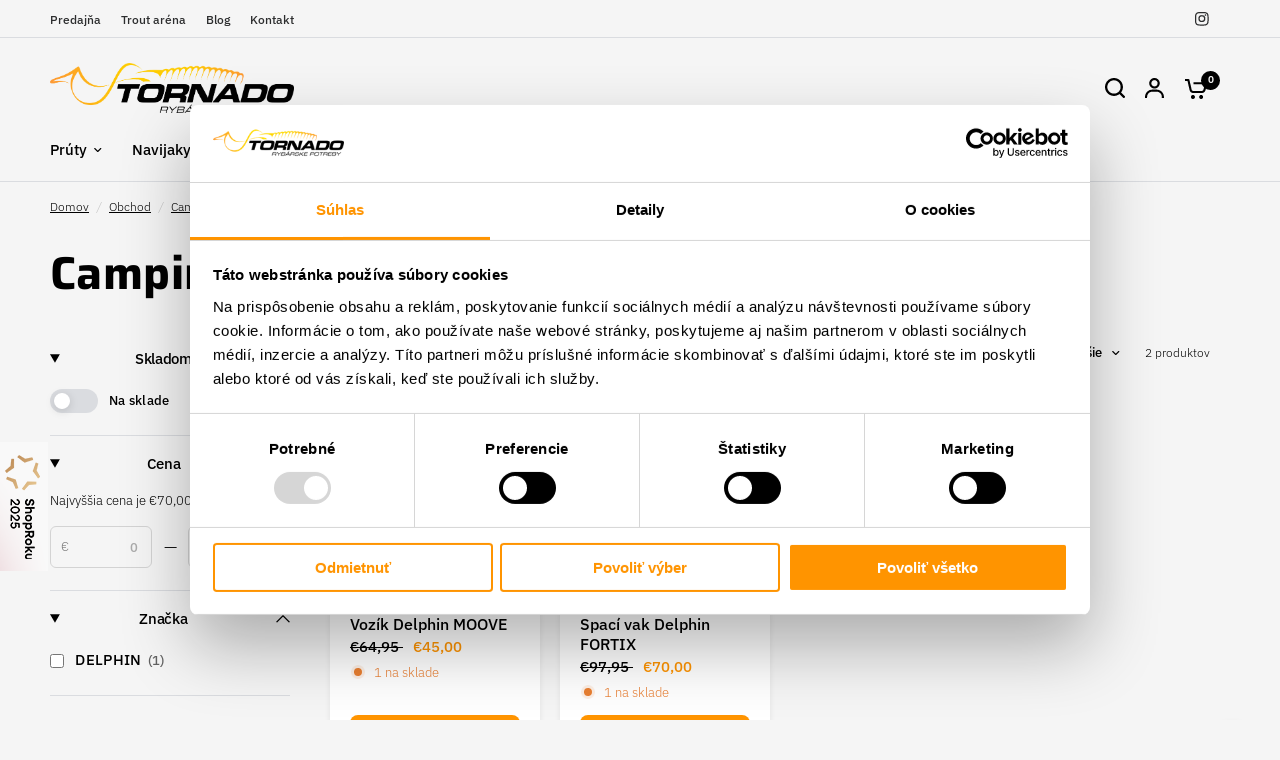

--- FILE ---
content_type: text/html; charset=utf-8
request_url: https://rptornado.sk/collections/camping
body_size: 50337
content:
<!doctype html><html class="no-js" lang="sk-SK" dir="ltr">
<head>
    <script id="Cookiebot" src="https://consent.cookiebot.com/uc.js" data-cbid="3635829d-749d-4ffc-9247-dca50a83f0d0" data-blockingmode="auto" type="text/javascript" rel="preconnect"></script>
	<meta charset="utf-8">
	<meta http-equiv="X-UA-Compatible" content="IE=edge,chrome=1">
	<meta name="viewport" content="width=device-width, initial-scale=1, maximum-scale=5, viewport-fit=cover">
	<meta name="theme-color" content="#f5f5f5">
	<link rel="canonical" href="https://rptornado.sk/collections/camping">
	<link rel="preconnect" href="https://cdn.shopify.com" crossorigin>
	<link rel="preload" as="style" href="//rptornado.sk/cdn/shop/t/12/assets/app.css?v=151109412677122667341730278267">
<link rel="preload" as="style" href="//rptornado.sk/cdn/shop/t/12/assets/product-grid.css?v=41302662981704890251730278269">

<link rel="preload" as="image" href="//rptornado.sk/cdn/shop/files/VozikDelphinMOOVE.jpg?crop=center&height=281&v=1763972966&width=375" imagesrcset="//rptornado.sk/cdn/shop/files/VozikDelphinMOOVE.jpg?v=1763972966&width=375 375w,//rptornado.sk/cdn/shop/files/VozikDelphinMOOVE.jpg?v=1763972966&width=800 800w" imagesizes="auto">


<link rel="preload" as="script" href="//rptornado.sk/cdn/shop/t/12/assets/animations.min.js?v=147813703405119417831730278267">

<link rel="preload" as="script" href="//rptornado.sk/cdn/shop/t/12/assets/header.js?v=6094887744313169711730278268">
<link rel="preload" as="script" href="//rptornado.sk/cdn/shop/t/12/assets/vendor.min.js?v=3813312436454354751730278270">
<link rel="preload" as="script" href="//rptornado.sk/cdn/shop/t/12/assets/app.js?v=121967943000991318581730278267">

<script>
window.lazySizesConfig = window.lazySizesConfig || {};
window.lazySizesConfig.expand = 250;
window.lazySizesConfig.loadMode = 1;
window.lazySizesConfig.loadHidden = false;
</script>


	<link rel="icon" type="image/png" href="//rptornado.sk/cdn/shop/files/fav_1.png?crop=center&height=32&v=1708011549&width=32">

	<title>
	Camping &ndash; RYBÁRSKE POTREBY TORNADO
	</title>

	
<link rel="preconnect" href="https://fonts.shopifycdn.com" crossorigin>

<meta property="og:site_name" content="RYBÁRSKE POTREBY TORNADO">
<meta property="og:url" content="https://rptornado.sk/collections/camping">
<meta property="og:title" content="Camping">
<meta property="og:type" content="product.group">
<meta property="og:description" content="Vybavte sa na rybolov dravcov! Objavte široký sortiment rybárskych potrieb pre váš úspešný lov. Najkvalitnejšie náčinie, prúty, nástrahy a mnoho iného v našom e-shope."><meta name="twitter:card" content="summary_large_image">
<meta name="twitter:title" content="Camping">
<meta name="twitter:description" content="Vybavte sa na rybolov dravcov! Objavte široký sortiment rybárskych potrieb pre váš úspešný lov. Najkvalitnejšie náčinie, prúty, nástrahy a mnoho iného v našom e-shope.">


	<link href="//rptornado.sk/cdn/shop/t/12/assets/app.css?v=151109412677122667341730278267" rel="stylesheet" type="text/css" media="all" />
	<link href="//rptornado.sk/cdn/shop/t/12/assets/product-grid.css?v=41302662981704890251730278269" rel="stylesheet" type="text/css" media="all" />

	<style data-shopify>
	@font-face {
  font-family: "IBM Plex Sans";
  font-weight: 300;
  font-style: normal;
  font-display: swap;
  src: url("//rptornado.sk/cdn/fonts/ibm_plex_sans/ibmplexsans_n3.871d177f029e5226e9611b15eef2fac057159032.woff2") format("woff2"),
       url("//rptornado.sk/cdn/fonts/ibm_plex_sans/ibmplexsans_n3.003d79baa9bcd2125ed72ad4d5fb0d4d2af0c791.woff") format("woff");
}

@font-face {
  font-family: "IBM Plex Sans";
  font-weight: 500;
  font-style: normal;
  font-display: swap;
  src: url("//rptornado.sk/cdn/fonts/ibm_plex_sans/ibmplexsans_n5.6497f269fa9f40d64eb5c477de16730202ec9095.woff2") format("woff2"),
       url("//rptornado.sk/cdn/fonts/ibm_plex_sans/ibmplexsans_n5.8b52b8ee6c3aeb856b77a4e7ea96e43c3953f23e.woff") format("woff");
}

@font-face {
  font-family: "IBM Plex Sans";
  font-weight: 600;
  font-style: normal;
  font-display: swap;
  src: url("//rptornado.sk/cdn/fonts/ibm_plex_sans/ibmplexsans_n6.cfb7efcc4708d97b4883d9d89e924e81b54334c1.woff2") format("woff2"),
       url("//rptornado.sk/cdn/fonts/ibm_plex_sans/ibmplexsans_n6.b56157147f51a11f7ba6c49b63ffcafb1da8eeea.woff") format("woff");
}

@font-face {
  font-family: "IBM Plex Sans";
  font-weight: 300;
  font-style: italic;
  font-display: swap;
  src: url("//rptornado.sk/cdn/fonts/ibm_plex_sans/ibmplexsans_i3.224f4948b4e5d7be3f1164a7df47247c81f04ea5.woff2") format("woff2"),
       url("//rptornado.sk/cdn/fonts/ibm_plex_sans/ibmplexsans_i3.6b9454240ea975e69c6b5d56c2d6c84a4d7453db.woff") format("woff");
}

@font-face {
  font-family: "IBM Plex Sans";
  font-weight: 600;
  font-style: italic;
  font-display: swap;
  src: url("//rptornado.sk/cdn/fonts/ibm_plex_sans/ibmplexsans_i6.ccfd3aa1db5e6a779ed2e90649ae2c644933fbab.woff2") format("woff2"),
       url("//rptornado.sk/cdn/fonts/ibm_plex_sans/ibmplexsans_i6.cb651e2b309534fd5194361eb40586539bf31539.woff") format("woff");
}


		@font-face {
  font-family: Saira;
  font-weight: 700;
  font-style: normal;
  font-display: swap;
  src: url("//rptornado.sk/cdn/fonts/saira/saira_n7.3f7362bcb0699c03fde052e2621337039e9f1b79.woff2") format("woff2"),
       url("//rptornado.sk/cdn/fonts/saira/saira_n7.5b21ceea0d81b522e5146f598a5b761af26c639c.woff") format("woff");
}

@font-face {
  font-family: Saira;
  font-weight: 400;
  font-style: normal;
  font-display: swap;
  src: url("//rptornado.sk/cdn/fonts/saira/saira_n4.8a42e83a36ece7ac4b55462305d0a546ccb7499d.woff2") format("woff2"),
       url("//rptornado.sk/cdn/fonts/saira/saira_n4.d2c76c939b69a81183049a980cf977b21ad1e5a2.woff") format("woff");
}

h1,h2,h3,h4,h5,h6,
	.h1,.h2,.h3,.h4,.h5,.h6,
	.logolink.text-logo,
	.heading-font,
	.h1-xlarge,
	.h1-large,
	blockquote p,
	blockquote span,
	.customer-addresses .my-address .address-index {
		font-style: normal;
		font-weight: 700;
		font-family: Saira, sans-serif;
	}
	body,
	.body-font,
	.thb-product-detail .product-title {
		font-style: normal;
		font-weight: 300;
		font-family: "IBM Plex Sans", sans-serif;
	}
	:root {
		--mobile-swipe-width: calc(90vw - 15px);
		--grid-width: 1280px;
		--grid-width-row: 1380px;
		--font-body-scale: 1.0;
		--font-body-line-height-scale: 1.0;
		--font-body-letter-spacing: 0.0em;
		--font-announcement-scale: 1.0;
		--font-body-medium-weight: 500;
    --font-body-bold-weight: 600;
		--font-heading-scale: 1.1;
		--font-heading-line-height-scale: 1.0;
		--font-heading-letter-spacing: 0.01em;
		--font-navigation-scale: 1.0;
		--font-product-price-scale: 1.0;
		--font-product-title-scale: 1.0;
		--font-product-title-line-height-scale: 0.9;
		--button-letter-spacing: -0.01em;

		--block-border-radius: 16px;
		--button-border-radius: 25px;
		--input-border-radius: 6px;

		--bg-body: #f5f5f5;
		--bg-body-rgb: 245,245,245;
		--bg-body-darken: #ededed;
		--payment-terms-background-color: #f5f5f5;
		
		--color-body: #000000;
		--color-body-rgb: 0,0,0;
		--color-heading: #000000;
		--color-heading-rgb: 0,0,0;

		--color-accent: #ff9400;
		--color-accent-hover: #db7f00;
		--color-accent-rgb: 255,148,0;
		--color-border: #DADCE0;
		--color-form-border: #D3D3D3;
		--color-overlay-rgb: 159,163,167;

		--shopify-accelerated-checkout-button-block-size: 50px;
		--shopify-accelerated-checkout-inline-alignment: center;
		--shopify-accelerated-checkout-skeleton-animation-duration: 0.25s;
		--shopify-accelerated-checkout-button-border-radius: 25px;

		--color-drawer-bg: #ffffff;
		--color-drawer-bg-rgb: 255,255,255;

		--color-announcement-bar-text: #ffffff;
		--color-announcement-bar-bg: #ff9400;

		--color-secondary-menu-text: #2c2d2e;
		--color-secondary-menu-bg: #F5F5F5;

		--color-header-bg: #f5f5f5;
		--color-header-bg-rgb: 245,245,245;
		--color-header-text: #000000;
		--color-header-text-rgb: 0,0,0;
		--color-header-links: #000000;
		--color-header-links-rgb: 0,0,0;
		--color-header-links-hover: #ff9400;
		--color-header-links-hover-rgb: 255,148,0;
		--color-header-icons: #000000;
		--color-header-border: #E2E2E2;

		--solid-button-background: #ff9400;
		--solid-button-background-hover: #db7f00;
		--solid-button-label: #000000;
		--white-button-label: #000000;

		--color-price: #000000;
		--color-price-rgb: 0,0,0;
		--color-price-discounted: #ff9400;

		--color-star: #ff9400;

		--color-inventory-instock: #279A4B;
		--color-inventory-lowstock: #e97f32;--block-shadows: 0px 4px 6px rgba(0, 0, 0, 0.08);--section-spacing-mobile: 50px;
		--section-spacing-desktop: 80px;--color-product-card-bg: #ffffff;--color-article-card-bg: #ffffff;--color-badge-text: #ffffff;
		--color-badge-sold-out: #838383;
		--color-badge-sale: #ff9400;
		--color-badge-preorder: #95f4b4;
		--badge-corner-radius: 14px;



--color-footer-heading: #9fa3a7;
		--color-footer-heading-rgb: 159,163,167;
		--color-footer-text: #dadce0;
		--color-footer-text-rgb: 218,220,224;
		--color-footer-link: #ffffff;
		--color-footer-link-hover: #ffffff;
		--color-footer-border: #868d94;
		--color-footer-border-rgb: 134,141,148;
		--color-footer-bg: #1a1c1d;
	}
</style>


	<script>
		window.theme = window.theme || {};
		theme = {
			settings: {
				money_with_currency_format:"€{{amount_with_comma_separator}}",
				cart_drawer:true},
			routes: {
				root_url: '/',
				cart_url: '/cart',
				cart_add_url: '/cart/add',
				search_url: '/search',
				cart_change_url: '/cart/change',
				cart_update_url: '/cart/update',
				predictive_search_url: '/search/suggest',
			},
			variantStrings: {
        addToCart: `Pridať do košíka`,
        soldOut: `Vypredané`,
        unavailable: `Nedostupné`,
        preOrder: `Predpredaj`,
      },
			strings: {
				requiresTerms: `Ak chcete platiť, musíte súhlasiť s obchodnými podmienkami`,
				shippingEstimatorNoResults: ``,
				shippingEstimatorOneResult: ``,
				shippingEstimatorMultipleResults: ``,
				shippingEstimatorError: ``
			}
		};
	</script>
	<script>window.performance && window.performance.mark && window.performance.mark('shopify.content_for_header.start');</script><meta name="google-site-verification" content="htBLVI36Tajgz3T7sEtAa5i0vYFv1FgnUR4OkF2Cq7M">
<meta id="shopify-digital-wallet" name="shopify-digital-wallet" content="/82320294179/digital_wallets/dialog">
<meta name="shopify-checkout-api-token" content="d3bca58077ace7519538555b4945cd03">
<meta id="in-context-paypal-metadata" data-shop-id="82320294179" data-venmo-supported="false" data-environment="production" data-locale="en_US" data-paypal-v4="true" data-currency="EUR">
<link rel="alternate" type="application/atom+xml" title="Feed" href="/collections/camping.atom" />
<link rel="alternate" type="application/json+oembed" href="https://rptornado.sk/collections/camping.oembed">
<script async="async" src="/checkouts/internal/preloads.js?locale=sk-SK"></script>
<script id="shopify-features" type="application/json">{"accessToken":"d3bca58077ace7519538555b4945cd03","betas":["rich-media-storefront-analytics"],"domain":"rptornado.sk","predictiveSearch":true,"shopId":82320294179,"locale":"sk"}</script>
<script>var Shopify = Shopify || {};
Shopify.shop = "rp-tornado.myshopify.com";
Shopify.locale = "sk-SK";
Shopify.currency = {"active":"EUR","rate":"1.0"};
Shopify.country = "SK";
Shopify.theme = {"name":"Vision 7.0.0","id":173701792130,"schema_name":"Vision","schema_version":"7.0.0","theme_store_id":2053,"role":"main"};
Shopify.theme.handle = "null";
Shopify.theme.style = {"id":null,"handle":null};
Shopify.cdnHost = "rptornado.sk/cdn";
Shopify.routes = Shopify.routes || {};
Shopify.routes.root = "/";</script>
<script type="module">!function(o){(o.Shopify=o.Shopify||{}).modules=!0}(window);</script>
<script>!function(o){function n(){var o=[];function n(){o.push(Array.prototype.slice.apply(arguments))}return n.q=o,n}var t=o.Shopify=o.Shopify||{};t.loadFeatures=n(),t.autoloadFeatures=n()}(window);</script>
<script id="shop-js-analytics" type="application/json">{"pageType":"collection"}</script>
<script defer="defer" async type="module" src="//rptornado.sk/cdn/shopifycloud/shop-js/modules/v2/client.init-shop-cart-sync_KmZZd25E.sk-SK.esm.js"></script>
<script defer="defer" async type="module" src="//rptornado.sk/cdn/shopifycloud/shop-js/modules/v2/chunk.common_xIzeOrJA.esm.js"></script>
<script type="module">
  await import("//rptornado.sk/cdn/shopifycloud/shop-js/modules/v2/client.init-shop-cart-sync_KmZZd25E.sk-SK.esm.js");
await import("//rptornado.sk/cdn/shopifycloud/shop-js/modules/v2/chunk.common_xIzeOrJA.esm.js");

  window.Shopify.SignInWithShop?.initShopCartSync?.({"fedCMEnabled":true,"windoidEnabled":true});

</script>
<script id="__st">var __st={"a":82320294179,"offset":3600,"reqid":"8846b50c-d476-4a05-9bb7-861ffc3e4568-1769004575","pageurl":"rptornado.sk\/collections\/camping","u":"ed8745cdfb18","p":"collection","rtyp":"collection","rid":468906180899};</script>
<script>window.ShopifyPaypalV4VisibilityTracking = true;</script>
<script id="captcha-bootstrap">!function(){'use strict';const t='contact',e='account',n='new_comment',o=[[t,t],['blogs',n],['comments',n],[t,'customer']],c=[[e,'customer_login'],[e,'guest_login'],[e,'recover_customer_password'],[e,'create_customer']],r=t=>t.map((([t,e])=>`form[action*='/${t}']:not([data-nocaptcha='true']) input[name='form_type'][value='${e}']`)).join(','),a=t=>()=>t?[...document.querySelectorAll(t)].map((t=>t.form)):[];function s(){const t=[...o],e=r(t);return a(e)}const i='password',u='form_key',d=['recaptcha-v3-token','g-recaptcha-response','h-captcha-response',i],f=()=>{try{return window.sessionStorage}catch{return}},m='__shopify_v',_=t=>t.elements[u];function p(t,e,n=!1){try{const o=window.sessionStorage,c=JSON.parse(o.getItem(e)),{data:r}=function(t){const{data:e,action:n}=t;return t[m]||n?{data:e,action:n}:{data:t,action:n}}(c);for(const[e,n]of Object.entries(r))t.elements[e]&&(t.elements[e].value=n);n&&o.removeItem(e)}catch(o){console.error('form repopulation failed',{error:o})}}const l='form_type',E='cptcha';function T(t){t.dataset[E]=!0}const w=window,h=w.document,L='Shopify',v='ce_forms',y='captcha';let A=!1;((t,e)=>{const n=(g='f06e6c50-85a8-45c8-87d0-21a2b65856fe',I='https://cdn.shopify.com/shopifycloud/storefront-forms-hcaptcha/ce_storefront_forms_captcha_hcaptcha.v1.5.2.iife.js',D={infoText:'Chránené testom hCaptcha',privacyText:'Súkromie',termsText:'Podmienky'},(t,e,n)=>{const o=w[L][v],c=o.bindForm;if(c)return c(t,g,e,D).then(n);var r;o.q.push([[t,g,e,D],n]),r=I,A||(h.body.append(Object.assign(h.createElement('script'),{id:'captcha-provider',async:!0,src:r})),A=!0)});var g,I,D;w[L]=w[L]||{},w[L][v]=w[L][v]||{},w[L][v].q=[],w[L][y]=w[L][y]||{},w[L][y].protect=function(t,e){n(t,void 0,e),T(t)},Object.freeze(w[L][y]),function(t,e,n,w,h,L){const[v,y,A,g]=function(t,e,n){const i=e?o:[],u=t?c:[],d=[...i,...u],f=r(d),m=r(i),_=r(d.filter((([t,e])=>n.includes(e))));return[a(f),a(m),a(_),s()]}(w,h,L),I=t=>{const e=t.target;return e instanceof HTMLFormElement?e:e&&e.form},D=t=>v().includes(t);t.addEventListener('submit',(t=>{const e=I(t);if(!e)return;const n=D(e)&&!e.dataset.hcaptchaBound&&!e.dataset.recaptchaBound,o=_(e),c=g().includes(e)&&(!o||!o.value);(n||c)&&t.preventDefault(),c&&!n&&(function(t){try{if(!f())return;!function(t){const e=f();if(!e)return;const n=_(t);if(!n)return;const o=n.value;o&&e.removeItem(o)}(t);const e=Array.from(Array(32),(()=>Math.random().toString(36)[2])).join('');!function(t,e){_(t)||t.append(Object.assign(document.createElement('input'),{type:'hidden',name:u})),t.elements[u].value=e}(t,e),function(t,e){const n=f();if(!n)return;const o=[...t.querySelectorAll(`input[type='${i}']`)].map((({name:t})=>t)),c=[...d,...o],r={};for(const[a,s]of new FormData(t).entries())c.includes(a)||(r[a]=s);n.setItem(e,JSON.stringify({[m]:1,action:t.action,data:r}))}(t,e)}catch(e){console.error('failed to persist form',e)}}(e),e.submit())}));const S=(t,e)=>{t&&!t.dataset[E]&&(n(t,e.some((e=>e===t))),T(t))};for(const o of['focusin','change'])t.addEventListener(o,(t=>{const e=I(t);D(e)&&S(e,y())}));const B=e.get('form_key'),M=e.get(l),P=B&&M;t.addEventListener('DOMContentLoaded',(()=>{const t=y();if(P)for(const e of t)e.elements[l].value===M&&p(e,B);[...new Set([...A(),...v().filter((t=>'true'===t.dataset.shopifyCaptcha))])].forEach((e=>S(e,t)))}))}(h,new URLSearchParams(w.location.search),n,t,e,['guest_login'])})(!0,!0)}();</script>
<script integrity="sha256-4kQ18oKyAcykRKYeNunJcIwy7WH5gtpwJnB7kiuLZ1E=" data-source-attribution="shopify.loadfeatures" defer="defer" src="//rptornado.sk/cdn/shopifycloud/storefront/assets/storefront/load_feature-a0a9edcb.js" crossorigin="anonymous"></script>
<script data-source-attribution="shopify.dynamic_checkout.dynamic.init">var Shopify=Shopify||{};Shopify.PaymentButton=Shopify.PaymentButton||{isStorefrontPortableWallets:!0,init:function(){window.Shopify.PaymentButton.init=function(){};var t=document.createElement("script");t.src="https://rptornado.sk/cdn/shopifycloud/portable-wallets/latest/portable-wallets.sk.js",t.type="module",document.head.appendChild(t)}};
</script>
<script data-source-attribution="shopify.dynamic_checkout.buyer_consent">
  function portableWalletsHideBuyerConsent(e){var t=document.getElementById("shopify-buyer-consent"),n=document.getElementById("shopify-subscription-policy-button");t&&n&&(t.classList.add("hidden"),t.setAttribute("aria-hidden","true"),n.removeEventListener("click",e))}function portableWalletsShowBuyerConsent(e){var t=document.getElementById("shopify-buyer-consent"),n=document.getElementById("shopify-subscription-policy-button");t&&n&&(t.classList.remove("hidden"),t.removeAttribute("aria-hidden"),n.addEventListener("click",e))}window.Shopify?.PaymentButton&&(window.Shopify.PaymentButton.hideBuyerConsent=portableWalletsHideBuyerConsent,window.Shopify.PaymentButton.showBuyerConsent=portableWalletsShowBuyerConsent);
</script>
<script data-source-attribution="shopify.dynamic_checkout.cart.bootstrap">document.addEventListener("DOMContentLoaded",(function(){function t(){return document.querySelector("shopify-accelerated-checkout-cart, shopify-accelerated-checkout")}if(t())Shopify.PaymentButton.init();else{new MutationObserver((function(e,n){t()&&(Shopify.PaymentButton.init(),n.disconnect())})).observe(document.body,{childList:!0,subtree:!0})}}));
</script>
<link id="shopify-accelerated-checkout-styles" rel="stylesheet" media="screen" href="https://rptornado.sk/cdn/shopifycloud/portable-wallets/latest/accelerated-checkout-backwards-compat.css" crossorigin="anonymous">
<style id="shopify-accelerated-checkout-cart">
        #shopify-buyer-consent {
  margin-top: 1em;
  display: inline-block;
  width: 100%;
}

#shopify-buyer-consent.hidden {
  display: none;
}

#shopify-subscription-policy-button {
  background: none;
  border: none;
  padding: 0;
  text-decoration: underline;
  font-size: inherit;
  cursor: pointer;
}

#shopify-subscription-policy-button::before {
  box-shadow: none;
}

      </style>

<script>window.performance && window.performance.mark && window.performance.mark('shopify.content_for_header.end');</script> <!-- Header hook for plugins -->

	<script>document.documentElement.className = document.documentElement.className.replace('no-js', 'js');</script>
	
<!-- BEGIN app block: shopify://apps/avis-product-options/blocks/avisplus-product-options/e076618e-4c9c-447f-ad6d-4f1577799c29 -->




<script>
    window.OpusNoShadowRoot=true;
    window.apo_js_loaded={options:!1,style_collection:!1,style_product:!1,minicart:!1};
    window.ap_front_settings = {
      root_api:"https://apo-api.avisplus.io/",
      check_on: {add_to_cart: false, check_out: false},
      page_type: "collection",
      shop_id: "82320294179",
      money_format: "€{{amount_with_comma_separator}}",
      money_with_currency_format: "€{{amount_with_comma_separator}} EUR",
      icon_tooltip: "https://cdn.shopify.com/extensions/019bdfd8-fa27-7b97-961e-90fdace49e66/avis-options-v1.7.137.3/assets/tooltip.svg",
      currency_code: '',
      url_jquery: "https://cdn.shopify.com/extensions/019bdfd8-fa27-7b97-961e-90fdace49e66/avis-options-v1.7.137.3/assets/jquery-3.6.0.min.js",
      theme_name: "",
      customer: null ,
      customer_order_count: ``,
      curCountryCode: `SK`,
      url_css_date: "https://cdn.shopify.com/extensions/019bdfd8-fa27-7b97-961e-90fdace49e66/avis-options-v1.7.137.3/assets/apo-date.min.css",
      url_css_main_v1: "https://cdn.shopify.com/extensions/019bdfd8-fa27-7b97-961e-90fdace49e66/avis-options-v1.7.137.3/assets/apo-product-options_v1.min.css",
      url_css_main_v2: "https://cdn.shopify.com/extensions/019bdfd8-fa27-7b97-961e-90fdace49e66/avis-options-v1.7.137.3/assets/apo-product-options_v2.min.css",
      joinAddCharge: "|",
      cart_collections: [],
      inventories: {},
      product_info: {
        product: null,
        product_id: ``,
        collections: []
      },
    };
  window.avisConfigs = window.ap_front_settings;window.ap_front_settings.config = {};
    window.ap_front_settings.config.app_v = 'v2,v3';
    window.apoThemeConfigs = null;
    window.ap_front_settings.config["optionset"]=[];
    window.apoOptionLocales = {options:null, config: null, version: "2025-01", avisOptions:{}, avisSettings:{}, locale:"sk-SK"};
    window.apoOptionLocales.convertLocales = function (locale) {
        var localeUpper = locale.toUpperCase();
        return ["PT-BR","PT-PT", "ZH-CN","ZH-TW"].includes(localeUpper) ? localeUpper.replace("-", "_") : localeUpper.match(/^[a-zA-Z]{2}-[a-zA-Z]{2}$/) ? localeUpper.substring(0, 2) : localeUpper;
    };var styleOptions = [];
    var avisListLocales = {};
    var listKeyMeta = [];
    var AvisOptionsData = AvisOptionsData || {};
        window.ap_front_settings.config['config_app'] =  {"enabled":"true","show_cart_discount":false,"shop_id":"82320294179","text_price_add":"","text_customization_cost_for":"","text_alert_text_input":"","text_alert_number_input":"","text_alert_checkbox_radio_swatches_input":"","text_alert_text_select":"","text_file_upload_button":"","text_alert_file_upload":"","customize_alert_required_min_selections":"","text_edit_options_cart":"","text_cancel_edit_options_cart":"","text_save_changes_edit_options_cart":"","show_watermark_on_product_page":true,"use_css_version":"v2","customize_options":{},"history_create_at":"2024-03-07T14:45:51.801Z","hide_hover_img_swatches":true,"shopify_option":{"setting":{"s_show_product_page":true,"s_show_collection_page":false,"s_show_button_addcart":false,"s_is_addcart_ajax":false,"s_show_option_name_product":true,"s_show_option_name_collection":true,"s_show_limit_number_swatch":false,"s_limit_number_swatch":5,"s_show_tooltip_collection":true,"s_show_tooltip_product":true},"localization":{}},"theme_key":null,"appPlan":"BASIC COLOR SWATCH"};
        styleOptions = [{"option_name":"Farba","product_design_id":"swatch","collection_design_id":"collection_swatch","display_style":"swatch","enable_collection":false,"display_style_collection":"swatch","option_values":[{"value":"Black","product_ids":[],"color_1":null,"color_2":null,"image_file":null,"image_url":null},{"value":"Bubble Gum","product_ids":[]},{"value":"Worm","product_ids":[]},{"value":"Salmon","product_ids":[]},{"value":"Fluo Green","product_ids":[]},{"value":"Olive","product_ids":[]},{"value":"LR1","product_ids":[]},{"value":"LR2","product_ids":[]},{"value":"Bronze","product_ids":[]},{"value":"M.O.B.","product_ids":[]},{"value":"Dark Orange","product_ids":[]},{"value":"Gold Orange","product_ids":[]},{"value":"Yellow","product_ids":[]},{"value":"Fluo Yellow","product_ids":[]},{"value":"White","product_ids":[]},{"value":"Pearl White","product_ids":[],"color_1":null,"color_2":null,"image_file":null,"image_url":null},{"value":"Cheese","product_ids":[]},{"value":"Coffe Milk","product_ids":[]},{"value":"Smurf","product_ids":[]},{"value":"Tornado","product_ids":[]},{"value":"Brown","product_ids":[],"color_1":null,"color_2":null,"image_file":null,"image_url":null},{"value":"Milky White","product_ids":[],"color_1":null,"color_2":null,"image_file":null,"image_url":null},{"value":"Orange","product_ids":[],"color_1":null,"color_2":null,"image_file":null,"image_url":null},{"value":"Bubblegum","product_ids":[],"color_1":null,"color_2":null,"image_file":null,"image_url":null},{"value":"Natural","product_ids":[],"color_1":null,"color_2":null,"image_file":null,"image_url":null},{"value":"Dark Brown","product_ids":[],"color_1":null,"color_2":null,"image_file":null,"image_url":null},{"value":"Bloody Red","product_ids":[],"color_1":null,"color_2":null,"image_file":null,"image_url":null},{"value":"Ayu","product_ids":[],"color_1":null,"color_2":null,"image_file":null,"image_url":null},{"value":"Pink Red Yamame","product_ids":[],"color_1":null,"color_2":null,"image_file":null,"image_url":null},{"value":"Cooper Trout","product_ids":[],"color_1":null,"color_2":null,"image_file":null,"image_url":null},{"value":"Orange Red Gold Yamame","product_ids":[],"color_1":null,"color_2":null,"image_file":null,"image_url":null},{"value":"White&Black Yamame","product_ids":[],"color_1":null,"color_2":null,"image_file":null,"image_url":null},{"value":"Lake Shad","product_ids":[],"color_1":null,"color_2":null,"image_file":null,"image_url":null},{"value":"Vairon","product_ids":[],"color_1":null,"color_2":null,"image_file":null,"image_url":null},{"value":"Yamame","product_ids":[],"color_1":null,"color_2":null,"image_file":null,"image_url":null},{"value":"Mat Tiger","product_ids":[],"color_1":null,"color_2":null,"image_file":null,"image_url":null},{"value":"Pink Yamame","product_ids":[],"color_1":null,"color_2":null,"image_file":null,"image_url":null},{"value":"French Patrol","product_ids":[],"color_1":null,"color_2":null,"image_file":null,"image_url":null},{"value":"RT Waka Ayu","product_ids":[],"color_1":null,"color_2":null,"image_file":null,"image_url":null},{"value":"Pink Pearl Yamame","product_ids":[],"color_1":null,"color_2":null,"image_file":null,"image_url":null},{"value":"RT Yamame","product_ids":[],"color_1":null,"color_2":null,"image_file":null,"image_url":null},{"value":"RT Spawning Vairon","product_ids":[],"color_1":null,"color_2":null,"image_file":null,"image_url":null},{"value":"RT Truitelle","product_ids":[],"color_1":null,"color_2":null,"image_file":null,"image_url":null},{"value":"UV Secret Wakasagi","product_ids":[],"color_1":null,"color_2":null,"image_file":null,"image_url":null},{"value":"NF Ayu","product_ids":[],"color_1":null,"color_2":null,"image_file":null,"image_url":null},{"value":"Visible Ayu","product_ids":[],"color_1":null,"color_2":null,"image_file":null,"image_url":null},{"value":"Green Orange Yamame","product_ids":[],"color_1":null,"color_2":null,"image_file":null,"image_url":null},{"value":"Copper Yamame","product_ids":[],"color_1":null,"color_2":null,"image_file":null,"image_url":null},{"value":"UV Secret Tennessee","product_ids":[],"color_1":null,"color_2":null,"image_file":null,"image_url":null},{"value":"Bright Kodachi","product_ids":[],"color_1":null,"color_2":null,"image_file":null,"image_url":null},{"value":"Lime Yamame OB","product_ids":[],"color_1":null,"color_2":null,"image_file":null,"image_url":null},{"value":"Iwana II","product_ids":[],"color_1":null,"color_2":null,"image_file":null,"image_url":null},{"value":"Artic Char II","product_ids":[],"color_1":null,"color_2":null,"image_file":null,"image_url":null},{"value":"Rainbow Trout","product_ids":[],"color_1":null,"color_2":null,"image_file":null,"image_url":null},{"value":"Gold Yamame","product_ids":[],"color_1":null,"color_2":null,"image_file":null,"image_url":null},{"value":"Wakasagi","product_ids":[],"color_1":null,"color_2":null,"image_file":null,"image_url":null},{"value":"Natural Yamame","product_ids":[],"color_1":null,"color_2":null,"image_file":null,"image_url":null},{"value":"Yamame Red Belly","product_ids":[],"color_1":null,"color_2":null,"image_file":null,"image_url":null},{"value":"Prism Gill","product_ids":[],"color_1":null,"color_2":null,"image_file":null,"image_url":null},{"value":"Pearl Ayu","product_ids":[],"color_1":null,"color_2":null,"image_file":null,"image_url":null},{"value":"Full Chart Yamame","product_ids":[],"color_1":null,"color_2":null,"image_file":null,"image_url":null},{"value":"Shocking Pink","product_ids":[]},{"value":"Pink Clown Yamame","product_ids":[]},{"value":"Brown Trout ND","product_ids":[],"color_1":null,"color_2":null,"image_file":null,"image_url":null},{"value":"Rainbow Trout ND","product_ids":[],"color_1":null,"color_2":null,"image_file":null,"image_url":null},{"value":"Baby Salmon","product_ids":[]},{"value":"Mat Rainbow Trout","product_ids":[],"color_1":null,"color_2":null,"image_file":null,"image_url":null},{"value":"Aurora Black&Gold","product_ids":[],"color_1":null,"color_2":null,"image_file":null,"image_url":null},{"value":"RT Rainbow Trout","product_ids":[],"color_1":null,"color_2":null,"image_file":null,"image_url":null},{"value":"RT Oikawa","product_ids":[],"color_1":null,"color_2":null,"image_file":null,"image_url":null},{"value":"Green Ayu","product_ids":[],"color_1":null,"color_2":null,"image_file":null,"image_url":null},{"value":"Goujon","product_ids":[],"color_1":null,"color_2":null,"image_file":null,"image_url":null},{"value":"Amago","product_ids":[],"color_1":null,"color_2":null,"image_file":null,"image_url":null},{"value":"Truitelle","product_ids":[],"color_1":null,"color_2":null,"image_file":null,"image_url":null},{"value":"Glow UV green 000","product_ids":[],"color_1":null,"color_2":null,"image_file":null,"image_url":null},{"value":"Black 040 ","product_ids":[],"color_1":null,"color_2":null,"image_file":null,"image_url":null},{"value":"Dark Yellow 008","product_ids":[],"color_1":null,"color_2":null,"image_file":null,"image_url":null},{"value":"Hot Yellow 006","product_ids":[],"color_1":null,"color_2":null,"image_file":null,"image_url":null},{"value":"Hot Pink 019","product_ids":[],"color_1":null,"color_2":null,"image_file":null,"image_url":null},{"value":"Purple with Glitter 020","product_ids":[],"color_1":null,"color_2":null,"image_file":null,"image_url":null},{"value":"Red 021","product_ids":[],"color_1":null,"color_2":null,"image_file":null,"image_url":null},{"value":"Pellet 035","product_ids":[],"color_1":null,"color_2":null,"image_file":null,"image_url":null},{"value":"Hot Green 026","product_ids":[],"color_1":null,"color_2":null,"image_file":null,"image_url":null},{"value":"Cheese 005","product_ids":[],"color_1":null,"color_2":null,"image_file":null,"image_url":null},{"value":"Yellow 007","product_ids":[],"color_1":null,"color_2":null,"image_file":null,"image_url":null},{"value":"Brown 038","product_ids":[],"color_1":null,"color_2":null,"image_file":null,"image_url":null},{"value":"Coffee Milk 036","product_ids":[],"color_1":null,"color_2":null,"image_file":null,"image_url":null},{"value":"Olive 031","product_ids":[],"color_1":null,"color_2":null,"image_file":null,"image_url":null},{"value":"Bubble Gum 017","product_ids":[],"color_1":null,"color_2":null,"image_file":null,"image_url":null},{"value":"Apple Green 027","product_ids":[],"color_1":null,"color_2":null,"image_file":null,"image_url":null},{"value":"Pink Pearl 018","product_ids":[],"color_1":null,"color_2":null,"image_file":null,"image_url":null},{"value":"Hot Orange 011","product_ids":[],"color_1":null,"color_2":null,"image_file":null,"image_url":null},{"value":"Silver Pearl 004","product_ids":[],"color_1":null,"color_2":null,"image_file":null,"image_url":null},{"value":"White 001","product_ids":[],"color_1":null,"color_2":null,"image_file":null,"image_url":null},{"value":"Black 040","product_ids":[],"color_1":null,"color_2":null,"image_file":null,"image_url":null},{"value":"UV real motor oil","product_ids":[],"color_1":null,"color_2":null,"image_file":null,"image_url":null},{"value":"UV flake pearl","product_ids":[],"color_1":null,"color_2":null,"image_file":null,"image_url":null},{"value":"UV hot tomato","product_ids":[],"color_1":null,"color_2":null,"image_file":null,"image_url":null},{"value":"chartreuse ayu","product_ids":[],"color_1":null,"color_2":null,"image_file":null,"image_url":null},{"value":"chartreuse","product_ids":[],"color_1":null,"color_2":null,"image_file":null,"image_url":null},{"value":"pearl","product_ids":[],"color_1":null,"color_2":null,"image_file":null,"image_url":null},{"value":"UV lime pearl","product_ids":[],"color_1":null,"color_2":null,"image_file":null,"image_url":null},{"value":"UV chartreuse tiger","product_ids":[],"color_1":null,"color_2":null,"image_file":null,"image_url":null},{"value":"lime","product_ids":[],"color_1":null,"color_2":null,"image_file":null,"image_url":null},{"value":"motor oil ayu","product_ids":[],"color_1":null,"color_2":null,"image_file":null,"image_url":null},{"value":"Zebra","product_ids":[]},{"value":"Cooper","product_ids":[]},{"value":"Green Back Minnow","product_ids":[]},{"value":"Holo Roach","product_ids":[]},{"value":"Sunset","product_ids":[]},{"value":"Goldfish","product_ids":[]},{"value":"Black Back Minnow","product_ids":[]},{"value":"Red Hot Tiger","product_ids":[]},{"value":"Trout","product_ids":[]},{"value":"Auric","product_ids":[]},{"value":"White Flash","product_ids":[],"color_1":null,"color_2":null,"image_file":null,"image_url":null},{"value":"Chartreuse Back Yamame","product_ids":[],"color_1":null,"color_2":null,"image_file":null,"image_url":null},{"value":"Copper Trout","product_ids":[],"color_1":null,"color_2":null,"image_file":null,"image_url":null},{"value":"Haku Gold Trout","product_ids":[],"color_1":null,"color_2":null,"image_file":null,"image_url":null},{"value":"Silver Yamame","product_ids":[],"color_1":null,"color_2":null,"image_file":null,"image_url":null},{"value":"Millevaches","product_ids":[],"color_1":null,"color_2":null,"image_file":null,"image_url":null},{"value":"Pearl Olive Shad","product_ids":[],"color_1":null,"color_2":null,"image_file":null,"image_url":null},{"value":"Toad","product_ids":[],"color_1":null,"color_2":null,"image_file":null,"image_url":null},{"value":"Pink Shad","product_ids":[],"color_1":null,"color_2":null,"image_file":null,"image_url":null},{"value":"Smoke Orange","product_ids":[],"color_1":null,"color_2":null,"image_file":null,"image_url":null},{"value":"Yellow Orange","product_ids":[],"color_1":null,"color_2":null,"image_file":null,"image_url":null},{"value":"Pumpkin Chartreuse","product_ids":[],"color_1":null,"color_2":null,"image_file":null,"image_url":null},{"value":"Green Chartreuse","product_ids":[],"color_1":null,"color_2":null,"image_file":null,"image_url":null},{"value":"Chartreuse Silver Fleck","product_ids":[],"color_1":null,"color_2":null,"image_file":null,"image_url":null},{"value":"Skeleton Gill","product_ids":[],"color_1":null,"color_2":null,"image_file":null,"image_url":null},{"value":"Tsuyagin Shad","product_ids":[],"color_1":null,"color_2":null,"image_file":null,"image_url":null},{"value":"Aurora Red Tiger","product_ids":[],"color_1":null,"color_2":null,"image_file":null,"image_url":null},{"value":"Pearl Sexy Shad","product_ids":[],"color_1":null,"color_2":null,"image_file":null,"image_url":null},{"value":"Secret Grass Minnow","product_ids":[],"color_1":null,"color_2":null,"image_file":null,"image_url":null},{"value":"HL Sunfish","product_ids":[],"color_1":null,"color_2":null,"image_file":null,"image_url":null},{"value":"Muddy Roach","product_ids":[],"color_1":null,"color_2":null,"image_file":null,"image_url":null},{"value":"Spicy Louisy Craw","product_ids":[],"color_1":null,"color_2":null,"image_file":null,"image_url":null},{"value":"Agressive Perch","product_ids":[],"color_1":null,"color_2":null,"image_file":null,"image_url":null},{"value":"Perch","product_ids":[],"color_1":null,"color_2":null,"image_file":null,"image_url":null},{"value":"Bone","product_ids":[],"color_1":null,"color_2":null,"image_file":null,"image_url":null},{"value":"NF Ablette","product_ids":[],"color_1":null,"color_2":null,"image_file":null,"image_url":null},{"value":"Perch ","product_ids":[],"color_1":null,"color_2":null,"image_file":null,"image_url":null},{"value":"Red Craw ","product_ids":[],"color_1":null,"color_2":null,"image_file":null,"image_url":null},{"value":"Vairon ","product_ids":[],"color_1":null,"color_2":null,"image_file":null,"image_url":null},{"value":"Truitelle ","product_ids":[],"color_1":null,"color_2":null,"image_file":null,"image_url":null},{"value":"06T Melon Soda","product_ids":[]},{"value":"21T Spotted Pink","product_ids":[]},{"value":"03T Orange Gold","product_ids":[]},{"value":"23T Brown Orange Camo","product_ids":[]},{"value":"24T Mustard Gold Camo","product_ids":[]},{"value":"25T Military Green","product_ids":[]},{"value":"002 A Mullet","product_ids":[]},{"value":"007 N Anchovy","product_ids":[]},{"value":"003 N Red Head","product_ids":[]},{"value":"flash minnow","product_ids":[]},{"value":"white ghost","product_ids":[]},{"value":"wakasagi","product_ids":[]},{"value":"ayu","product_ids":[]},{"value":"chartreuse shocker","product_ids":[]},{"value":"natural UV perch","product_ids":[]},{"value":"Yellow Pearl","product_ids":[]},{"value":"Dirty Roach","product_ids":[],"color_1":null,"color_2":null,"image_file":null,"image_url":null},{"value":"Chartreuse","product_ids":[],"color_1":null,"color_2":null,"image_file":null,"image_url":null},{"value":"Pinky Perch","product_ids":[]},{"value":"Summer Craw","product_ids":[]},{"value":"Sundown Brown","product_ids":[]},{"value":"Orange Peeler","product_ids":[]},{"value":"Honey Yellow","product_ids":[],"color_1":null,"color_2":null,"image_file":null,"image_url":null},{"value":"Puple Haze","product_ids":[]},{"value":"Purple Haze","product_ids":[]},{"value":"Baitfish","product_ids":[]},{"value":"Lantern","product_ids":[]},{"value":"Wagasaki","product_ids":[]},{"value":"Pink Pearl 018 (krill)","product_ids":[],"color_1":null,"color_2":null,"image_file":null,"image_url":null},{"value":"Shirohitori","product_ids":[],"color_1":null,"color_2":null,"image_file":null,"image_url":null},{"value":"Beetle","product_ids":[],"color_1":null,"color_2":null,"image_file":null,"image_url":null},{"value":"Kinkame","product_ids":[],"color_1":null,"color_2":null,"image_file":null,"image_url":null},{"value":"Aburazemi","product_ids":[],"color_1":null,"color_2":null,"image_file":null,"image_url":null},{"value":"Sunset Moth","product_ids":[],"color_1":null,"color_2":null,"image_file":null,"image_url":null},{"value":"Waka Mullet","product_ids":[],"color_1":null,"color_2":null,"image_file":null,"image_url":null},{"value":"Astro Red Head","product_ids":[],"color_1":null,"color_2":null,"image_file":null,"image_url":null},{"value":"Red Face RB","product_ids":[],"color_1":null,"color_2":null,"image_file":null,"image_url":null},{"value":"Ivory Pearl RT","product_ids":[],"color_1":null,"color_2":null,"image_file":null,"image_url":null},{"value":"Chart Gigo OB","product_ids":[],"color_1":null,"color_2":null,"image_file":null,"image_url":null},{"value":"Yamame ND","product_ids":[],"color_1":null,"color_2":null,"image_file":null,"image_url":null},{"value":"Viollet Yamame YB","product_ids":[],"color_1":null,"color_2":null,"image_file":null,"image_url":null},{"value":"Pearl Chart OB II","product_ids":[]},{"value":"Brown Sugar","product_ids":[],"color_1":null,"color_2":null,"image_file":null,"image_url":null},{"value":"Phoenix Yamame","product_ids":[]},{"value":"Ivory Yamame OB","product_ids":[],"color_1":null,"color_2":null,"image_file":null,"image_url":null},{"value":"Aggressive Perch","product_ids":[],"color_1":null,"color_2":null,"image_file":null,"image_url":null},{"value":"Natural Wakasagi","product_ids":[],"color_1":null,"color_2":null,"image_file":null,"image_url":null},{"value":"HL Gold Trout","product_ids":[],"color_1":null,"color_2":null,"image_file":null,"image_url":null},{"value":"Mulet","product_ids":[],"color_1":null,"color_2":null,"image_file":null,"image_url":null},{"value":"Waka Ayu","product_ids":[],"color_1":null,"color_2":null,"image_file":null,"image_url":null},{"value":"Spawning Vairon","product_ids":[],"color_1":null,"color_2":null,"image_file":null,"image_url":null},{"value":"Smelt","product_ids":[],"color_1":null,"color_2":null,"image_file":null,"image_url":null},{"value":"Emerald Shiner","product_ids":[],"color_1":null,"color_2":null,"image_file":null,"image_url":null},{"value":"Blue Back Chartreuse","product_ids":[],"color_1":null,"color_2":null,"image_file":null,"image_url":null},{"value":"Ghost Grass Minnow","product_ids":[],"color_1":null,"color_2":null,"image_file":null,"image_url":null},{"value":"Aurora Black & Gold","product_ids":[],"color_1":null,"color_2":null,"image_file":null,"image_url":null},{"value":"Red Craw","product_ids":[],"color_1":null,"color_2":null,"image_file":null,"image_url":null},{"value":"Coffe Milk 036","product_ids":[],"color_1":null,"color_2":null,"image_file":null,"image_url":null},{"value":"Pink White","product_ids":[],"color_1":null,"color_2":null,"image_file":null,"image_url":null},{"value":"Spring Green Sunshine Yellow","product_ids":[],"color_1":null,"color_2":null,"image_file":null,"image_url":null},{"value":"Spring Green White","product_ids":[],"color_1":null,"color_2":null,"image_file":null,"image_url":null},{"value":"Fluo Orange Sunshine Yellow","product_ids":[],"color_1":null,"color_2":null,"image_file":null,"image_url":null},{"value":"Black Sunshine Yellow","product_ids":[],"color_1":null,"color_2":null,"image_file":null,"image_url":null},{"value":"Brown 038 (Krill)","product_ids":[],"color_1":null,"color_2":null,"image_file":null,"image_url":null},{"value":"Coffee Milk 036 (Krill)","product_ids":[],"color_1":null,"color_2":null,"image_file":null,"image_url":null},{"value":"Bubble Gum 017 (Krill)","product_ids":[],"color_1":null,"color_2":null,"image_file":null,"image_url":null},{"value":"Dark Yellow 008 (Krill)","product_ids":[],"color_1":null,"color_2":null,"image_file":null,"image_url":null},{"value":"Pink Glow","product_ids":[],"color_1":null,"color_2":null,"image_file":null,"image_url":null},{"value":"Stripe Ayu","product_ids":[],"color_1":null,"color_2":null,"image_file":null,"image_url":null},{"value":"Blue Shad 7g","product_ids":[]},{"value":"Aurora Bleak","product_ids":[],"color_1":null,"color_2":null,"image_file":null,"image_url":null},{"value":"V1","product_ids":[]},{"value":"Smoke Shad","product_ids":[],"color_1":null,"color_2":null,"image_file":null,"image_url":null},{"value":"Goby","product_ids":[],"color_1":null,"color_2":null,"image_file":null,"image_url":null},{"value":"Pepper Ghost","product_ids":[],"color_1":null,"color_2":null,"image_file":null,"image_url":null},{"value":"orange sunrise","product_ids":[],"color_1":null,"color_2":null,"image_file":null,"image_url":null},{"value":"orange shiner","product_ids":[],"color_1":null,"color_2":null,"image_file":null,"image_url":null},{"value":"green/pearl","product_ids":[],"color_1":null,"color_2":null,"image_file":null,"image_url":null},{"value":"rainbow shad","product_ids":[],"color_1":null,"color_2":null,"image_file":null,"image_url":null},{"value":"UV crush candy","product_ids":[],"color_1":null,"color_2":null,"image_file":null,"image_url":null},{"value":"UV violet","product_ids":[],"color_1":null,"color_2":null,"image_file":null,"image_url":null},{"value":"UV perch","product_ids":[],"color_1":null,"color_2":null,"image_file":null,"image_url":null},{"value":"Firetiger Gold","product_ids":[],"color_1":null,"color_2":null,"image_file":null,"image_url":null},{"value":"UV Spotted Neon Yellow","product_ids":[],"color_1":null,"color_2":null,"image_file":null,"image_url":null},{"value":"UV Crawdad","product_ids":[],"color_1":null,"color_2":null,"image_file":null,"image_url":null},{"value":"UV Tiger","product_ids":[],"color_1":null,"color_2":null,"image_file":null,"image_url":null},{"value":"Chocolate","product_ids":[]},{"value":"Pellet","product_ids":[]},{"value":"Pink Pellet","product_ids":[]},{"value":"White Fuchsia","product_ids":[],"color_1":null,"color_2":null,"image_file":null,"image_url":null},{"value":"Silver Blue ","product_ids":[],"color_1":null,"color_2":null,"image_file":null,"image_url":null},{"value":"Orange Chartreuse ","product_ids":[],"color_1":null,"color_2":null,"image_file":null,"image_url":null},{"value":"Orange ","product_ids":[],"color_1":null,"color_2":null,"image_file":null,"image_url":null},{"value":"Lime Gold ","product_ids":[],"color_1":null,"color_2":null,"image_file":null,"image_url":null},{"value":"Gold Fuchsia ","product_ids":[],"color_1":null,"color_2":null,"image_file":null,"image_url":null},{"value":"Fuchsia ","product_ids":[],"color_1":null,"color_2":null,"image_file":null,"image_url":null},{"value":"Chartreuse Black ","product_ids":[],"color_1":null,"color_2":null,"image_file":null,"image_url":null},{"value":"Yellow 007 (Cheese)","product_ids":[],"color_1":null,"color_2":null,"image_file":null,"image_url":null},{"value":"Cheese 005 (Cheese)","product_ids":[],"color_1":null,"color_2":null,"image_file":null,"image_url":null},{"value":"Brown 038 (Cheese)","product_ids":[],"color_1":null,"color_2":null,"image_file":null,"image_url":null},{"value":"Coffe Milk 036 (Krill)","product_ids":[],"color_1":null,"color_2":null,"image_file":null,"image_url":null},{"value":"Coffee Milk 036 (Cheese)","product_ids":[],"color_1":null,"color_2":null,"image_file":null,"image_url":null},{"value":"Pellet 035 (Cheese)","product_ids":[],"color_1":null,"color_2":null,"image_file":null,"image_url":null},{"value":"Pink Pearl 018 (Cheese)","product_ids":[],"color_1":null,"color_2":null,"image_file":null,"image_url":null},{"value":"Bubble Gum 017 (Cheese)","product_ids":[],"color_1":null,"color_2":null,"image_file":null,"image_url":null},{"value":"Hot Orange 011 (Cheese)","product_ids":[],"color_1":null,"color_2":null,"image_file":null,"image_url":null},{"value":"Dark Yellow 008 (Cheese)","product_ids":[],"color_1":null,"color_2":null,"image_file":null,"image_url":null},{"value":"Silver Pearl 004 (Cheese)","product_ids":[],"color_1":null,"color_2":null,"image_file":null,"image_url":null},{"value":"White 001 (Krill)","product_ids":[],"color_1":null,"color_2":null,"image_file":null,"image_url":null},{"value":"White 001 (Cheese)","product_ids":[],"color_1":null,"color_2":null,"image_file":null,"image_url":null},{"value":"Glow UV green 000 (Cheese)","product_ids":[],"color_1":null,"color_2":null,"image_file":null,"image_url":null},{"value":"kibinago","product_ids":[],"color_1":null,"color_2":null,"image_file":null,"image_url":null},{"value":"see through shad","product_ids":[],"color_1":null,"color_2":null,"image_file":null,"image_url":null},{"value":"matt ayu","product_ids":[],"color_1":null,"color_2":null,"image_file":null,"image_url":null},{"value":"laser red","product_ids":[],"color_1":null,"color_2":null,"image_file":null,"image_url":null},{"value":"firetiger","product_ids":[],"color_1":null,"color_2":null,"image_file":null,"image_url":null},{"value":"pearl ghost perch","product_ids":[],"color_1":null,"color_2":null,"image_file":null,"image_url":null},{"value":"lime charteuse","product_ids":[],"color_1":null,"color_2":null,"image_file":null,"image_url":null},{"value":"chart back pearl","product_ids":[],"color_1":null,"color_2":null,"image_file":null,"image_url":null},{"value":"Black Mouse","product_ids":[],"color_1":null,"color_2":null,"image_file":null,"image_url":null},{"value":"Field Mouse","product_ids":[],"color_1":null,"color_2":null,"image_file":null,"image_url":null},{"value":"Grey Rat","product_ids":[],"color_1":null,"color_2":null,"image_file":null,"image_url":null},{"value":"White Mouse","product_ids":[],"color_1":null,"color_2":null,"image_file":null,"image_url":null},{"value":"IP Wakasagi","product_ids":[]},{"value":"IP Ayu","product_ids":[]},{"value":"Natural Ghost Shad","product_ids":[]},{"value":"Black Gold","product_ids":[],"color_1":null,"color_2":null,"image_file":null,"image_url":null},{"value":"Special Shiner","product_ids":[]},{"value":"Shirauo","product_ids":[]},{"value":"Muddy Secret Tiger","product_ids":[],"color_1":null,"color_2":null,"image_file":null,"image_url":null},{"value":"Aurora Baitfish","product_ids":[],"color_1":null,"color_2":null,"image_file":null,"image_url":null},{"value":"HL Gold Perch","product_ids":[],"color_1":null,"color_2":null,"image_file":null,"image_url":null},{"value":"UV Secret Gold BaitFish","product_ids":[],"color_1":null,"color_2":null,"image_file":null,"image_url":null},{"value":"Tiger ","product_ids":[],"color_1":null,"color_2":null,"image_file":null,"image_url":null},{"value":"Coffe Milk 036 (Cheese)","product_ids":[],"color_1":null,"color_2":null,"image_file":null,"image_url":null},{"value":"Chart Ayu","product_ids":[],"color_1":null,"color_2":null,"image_file":null,"image_url":null},{"value":"Crystal Brown","product_ids":[],"color_1":null,"color_2":null,"image_file":null,"image_url":null},{"value":"UFO","product_ids":[],"color_1":null,"color_2":null,"image_file":null,"image_url":null},{"value":"Ghost Zander","product_ids":[],"color_1":null,"color_2":null,"image_file":null,"image_url":null},{"value":"Pink Chart","product_ids":[],"color_1":null,"color_2":null,"image_file":null,"image_url":null},{"value":"Ghost Stripe Perch","product_ids":[],"color_1":null,"color_2":null,"image_file":null,"image_url":null},{"value":"Blood Natural Grey","product_ids":[],"color_1":null,"color_2":null,"image_file":null,"image_url":null},{"value":"Smoke White","product_ids":[],"color_1":null,"color_2":null,"image_file":null,"image_url":null},{"value":"Fire Tiger","product_ids":[],"color_1":null,"color_2":null,"image_file":null,"image_url":null},{"value":"Snow Paradise","product_ids":[],"color_1":null,"color_2":null,"image_file":null,"image_url":null},{"value":"U.V Ghost Ayu","product_ids":[],"color_1":null,"color_2":null,"image_file":null,"image_url":null},{"value":"RT Bleak","product_ids":[],"color_1":null,"color_2":null,"image_file":null,"image_url":null},{"value":"SG Ayu","product_ids":[],"color_1":null,"color_2":null,"image_file":null,"image_url":null},{"value":"Dark Brown / Light Brown","product_ids":[],"color_1":null,"color_2":null,"image_file":null,"image_url":null},{"value":"Pink/Gold","product_ids":[],"color_1":null,"color_2":null,"image_file":null,"image_url":null},{"value":"Black/Yellow side","product_ids":[],"color_1":null,"color_2":null,"image_file":null,"image_url":null},{"value":"Full Silver / Orange Side","product_ids":[],"color_1":null,"color_2":null,"image_file":null,"image_url":null},{"value":"Yellow / Black","product_ids":[],"color_1":null,"color_2":null,"image_file":null,"image_url":null},{"value":"Orange/Gold","product_ids":[],"color_1":null,"color_2":null,"image_file":null,"image_url":null},{"value":"Yellow / Pink","product_ids":[],"color_1":null,"color_2":null,"image_file":null,"image_url":null},{"value":"Pink/Green","product_ids":[],"color_1":null,"color_2":null,"image_file":null,"image_url":null},{"value":"Full White/Pink Side","product_ids":[],"color_1":null,"color_2":null,"image_file":null,"image_url":null},{"value":"Hot Yellow 006 (Cheese)","product_ids":[],"color_1":null,"color_2":null,"image_file":null,"image_url":null},{"value":"Black 040 (Cheese)","product_ids":[],"color_1":null,"color_2":null,"image_file":null,"image_url":null},{"value":"Cheese 005 (Krill)","product_ids":[],"color_1":null,"color_2":null,"image_file":null,"image_url":null},{"value":"Orange Yellow/Gold","product_ids":[],"color_1":null,"color_2":null,"image_file":null,"image_url":null},{"value":"Hot Fire/Gold","product_ids":[],"color_1":null,"color_2":null,"image_file":null,"image_url":null},{"value":"Pink Orange/Silver","product_ids":[],"color_1":null,"color_2":null,"image_file":null,"image_url":null},{"value":"Acid Trout/Gold","product_ids":[],"color_1":null,"color_2":null,"image_file":null,"image_url":null},{"value":"Pink Yellow/Gold","product_ids":[],"color_1":null,"color_2":null,"image_file":null,"image_url":null},{"value":"Brown Pink/Silver","product_ids":[],"color_1":null,"color_2":null,"image_file":null,"image_url":null},{"value":"Full Black/Yellow Side","product_ids":[],"color_1":null,"color_2":null,"image_file":null,"image_url":null},{"value":"Blue Pink/Silver","product_ids":[],"color_1":null,"color_2":null,"image_file":null,"image_url":null},{"value":"Yellow/Pink","product_ids":[],"color_1":null,"color_2":null,"image_file":null,"image_url":null},{"value":"Yellow/Black","product_ids":[],"color_1":null,"color_2":null,"image_file":null,"image_url":null},{"value":"Pink Sugar","product_ids":[],"color_1":null,"color_2":null,"image_file":null,"image_url":null},{"value":"Orange Chicken","product_ids":[],"color_1":null,"color_2":null,"image_file":null,"image_url":null},{"value":"Chart Lemon","product_ids":[],"color_1":null,"color_2":null,"image_file":null,"image_url":null},{"value":"Gremille","product_ids":[],"color_1":null,"color_2":null,"image_file":null,"image_url":null},{"value":"Motoroil Red Flk","product_ids":[],"color_1":null,"color_2":null,"image_file":null,"image_url":null},{"value":"01-Pike","product_ids":[],"color_1":null,"color_2":null,"image_file":null,"image_url":null},{"value":"04-Firetiger","product_ids":[],"color_1":null,"color_2":null,"image_file":null,"image_url":null},{"value":"03-Albino Pike","product_ids":[],"color_1":null,"color_2":null,"image_file":null,"image_url":null},{"value":"02-Yellow Pike","product_ids":[],"color_1":null,"color_2":null,"image_file":null,"image_url":null},{"value":"Chartreuse Shad","product_ids":[],"color_1":null,"color_2":null,"image_file":null,"image_url":null},{"value":"Firetiger","product_ids":[],"color_1":null,"color_2":null,"image_file":null,"image_url":null},{"value":"Atomic Trout","product_ids":[]},{"value":"Brown Trout","product_ids":[]},{"value":"RT Perch","product_ids":[],"color_1":null,"color_2":null,"image_file":null,"image_url":null},{"value":"Crazy Pike","product_ids":[],"color_1":null,"color_2":null,"image_file":null,"image_url":null},{"value":"Jungle","product_ids":[],"color_1":null,"color_2":null,"image_file":null,"image_url":null},{"value":"Purple with glitter 020","product_ids":[],"color_1":null,"color_2":null,"image_file":null,"image_url":null},{"value":"Full Silver/Pink Side","product_ids":[],"color_1":null,"color_2":null,"image_file":null,"image_url":null},{"value":"Full Silver/Red Side","product_ids":[],"color_1":null,"color_2":null,"image_file":null,"image_url":null},{"value":"Pink Yellow/Yellow Fluo","product_ids":[],"color_1":null,"color_2":null,"image_file":null,"image_url":null},{"value":"Orange Yellow/Orange Fluo","product_ids":[],"color_1":null,"color_2":null,"image_file":null,"image_url":null},{"value":"Hot Fire/Green Fluo","product_ids":[],"color_1":null,"color_2":null,"image_file":null,"image_url":null},{"value":"Pink Orange/Pink Fluo","product_ids":[],"color_1":null,"color_2":null,"image_file":null,"image_url":null},{"value":"Brown Pink/Brown Mat","product_ids":[],"color_1":null,"color_2":null,"image_file":null,"image_url":null},{"value":"Yellow 007 (Krill)","product_ids":[],"color_1":null,"color_2":null,"image_file":null,"image_url":null},{"value":"Pellet 035 (Krill)","product_ids":[],"color_1":null,"color_2":null,"image_file":null,"image_url":null},{"value":"Olive 031 (Cheese)","product_ids":[],"color_1":null,"color_2":null,"image_file":null,"image_url":null},{"value":"Apple Green 027 (Cheese)","product_ids":[],"color_1":null,"color_2":null,"image_file":null,"image_url":null},{"value":"Hot Green 026 (Cheese)","product_ids":[],"color_1":null,"color_2":null,"image_file":null,"image_url":null},{"value":"Red 021 (Cheese)","product_ids":[],"color_1":null,"color_2":null,"image_file":null,"image_url":null},{"value":"Purple with Glitter 020 (Cheese)","product_ids":[],"color_1":null,"color_2":null,"image_file":null,"image_url":null},{"value":"Hot Orange 011(Cheese)","product_ids":[],"color_1":null,"color_2":null,"image_file":null,"image_url":null},{"value":"Chart Back Yamame OB","product_ids":[],"color_1":null,"color_2":null,"image_file":null,"image_url":null},{"value":"Mat Rider OB","product_ids":[],"color_1":null,"color_2":null,"image_file":null,"image_url":null},{"value":"All Bait","product_ids":[],"color_1":null,"color_2":null,"image_file":null,"image_url":null},{"value":"River Bait","product_ids":[],"color_1":null,"color_2":null,"image_file":null,"image_url":null},{"value":"Ghost Tanago","product_ids":[],"color_1":null,"color_2":null,"image_file":null,"image_url":null},{"value":"Florida II","product_ids":[],"color_1":null,"color_2":null,"image_file":null,"image_url":null},{"value":"Perch ND","product_ids":[],"color_1":null,"color_2":null,"image_file":null,"image_url":null},{"value":"Komochi Wakasagi","product_ids":[],"color_1":null,"color_2":null,"image_file":null,"image_url":null},{"value":"Ghost Minnow","product_ids":[],"color_1":null,"color_2":null,"image_file":null,"image_url":null},{"value":"Neo Pearl","product_ids":[],"color_1":null,"color_2":null,"image_file":null,"image_url":null},{"value":"Half Mirror Ayu","product_ids":[],"color_1":null,"color_2":null,"image_file":null,"image_url":null},{"value":"Violet Gill YB","product_ids":[],"color_1":null,"color_2":null,"image_file":null,"image_url":null},{"value":"Spring Green","product_ids":[],"color_1":null,"color_2":null,"image_file":null,"image_url":null},{"value":"golden green","product_ids":[],"color_1":null,"color_2":null,"image_file":null,"image_url":null},{"value":"blue iwashi","product_ids":[],"color_1":null,"color_2":null,"image_file":null,"image_url":null},{"value":"ghost perch","product_ids":[],"color_1":null,"color_2":null,"image_file":null,"image_url":null},{"value":"Blue Chrome","product_ids":[],"color_1":null,"color_2":null,"image_file":null,"image_url":null},{"value":"Roach","product_ids":[],"color_1":null,"color_2":null,"image_file":null,"image_url":null},{"value":"Yellow White Silver","product_ids":[],"color_1":null,"color_2":null,"image_file":null,"image_url":null},{"value":"Red Head Silver","product_ids":[],"color_1":null,"color_2":null,"image_file":null,"image_url":null},{"value":"Blue Silver","product_ids":[],"color_1":null,"color_2":null,"image_file":null,"image_url":null},{"value":"FIRETIGER","product_ids":[],"color_1":null,"color_2":null,"image_file":null,"image_url":null},{"value":"N Japan T","product_ids":[]},{"value":"Black Bait","product_ids":[]},{"value":"Ghost Bait","product_ids":[]},{"value":"TN Shad","product_ids":[]},{"value":"Ayu OB","product_ids":[],"color_1":null,"color_2":null,"image_file":null,"image_url":null},{"value":"Blue Back RB II","product_ids":[],"color_1":null,"color_2":null,"image_file":null,"image_url":null},{"value":"Green","product_ids":[],"color_1":null,"color_2":null,"image_file":null,"image_url":null},{"value":"Red White","product_ids":[],"color_1":null,"color_2":null,"image_file":null,"image_url":null},{"value":"Yellow Pink","product_ids":[],"color_1":null,"color_2":null,"image_file":null,"image_url":null},{"value":"5","product_ids":[]},{"value":"6","product_ids":[]},{"value":"8","product_ids":[]},{"value":"9","product_ids":[]},{"value":"10","product_ids":[]},{"value":"2","product_ids":[]},{"value":"4","product_ids":[]},{"value":"3","product_ids":[]},{"value":"1","product_ids":[]}]},{"option_name":"Model","product_design_id":"swatch","collection_design_id":"collection_button","display_style":"swatch","enable_collection":false,"display_style_collection":"button","option_values":[{"value":"10cm 10g Roach","product_ids":[],"color_1":null,"color_2":null,"image_file":null,"image_url":null},{"value":"12,5cm 18g Roach","product_ids":[],"color_1":null,"color_2":null,"image_file":null,"image_url":null},{"value":"7.5cm 4g Roach","product_ids":[],"color_1":null,"color_2":null,"image_file":null,"image_url":null},{"value":"10cm 10g Muddy Roach","product_ids":[],"color_1":null,"color_2":null,"image_file":null,"image_url":null},{"value":"7.5cm 4g Goldfish","product_ids":[],"color_1":null,"color_2":null,"image_file":null,"image_url":null},{"value":"7.5cm 4g Firetiger","product_ids":[],"color_1":null,"color_2":null,"image_file":null,"image_url":null},{"value":"7.5cm 4g Muddy Roach","product_ids":[],"color_1":null,"color_2":null,"image_file":null,"image_url":null},{"value":"7.5cm 5g Goldfish","product_ids":[],"color_1":null,"color_2":null,"image_file":null,"image_url":null},{"value":"7.5cm 5g Firetiger","product_ids":[],"color_1":null,"color_2":null,"image_file":null,"image_url":null},{"value":"7.5cm 5g Muddy Roach","product_ids":[],"color_1":null,"color_2":null,"image_file":null,"image_url":null},{"value":"20cm 65g 03 - Firetiger","product_ids":[],"color_1":null,"color_2":null,"image_file":null,"image_url":null},{"value":"20cm 65g 01 - Striped Pike","product_ids":[],"color_1":null,"color_2":null,"image_file":null,"image_url":null},{"value":"Mat Tiger","product_ids":[],"color_1":null,"color_2":null,"image_file":null,"image_url":null},{"value":"Crazy Pike","product_ids":[],"color_1":null,"color_2":null,"image_file":null,"image_url":null},{"value":"Aggressive Perch","product_ids":[],"color_1":null,"color_2":null,"image_file":null,"image_url":null},{"value":"30cm 57g White Snake","product_ids":[],"color_1":null,"color_2":null,"image_file":null,"image_url":null},{"value":"30cm 57g Rattle Snake","product_ids":[],"color_1":null,"color_2":null,"image_file":null,"image_url":null},{"value":"30cm 57g Green Snake","product_ids":[],"color_1":null,"color_2":null,"image_file":null,"image_url":null},{"value":"30cm 57g Steel Adder","product_ids":[],"color_1":null,"color_2":null,"image_file":null,"image_url":null},{"value":"30cm 57g Green Fluo","product_ids":[],"color_1":null,"color_2":null,"image_file":null,"image_url":null},{"value":"20cm 25g White Snake","product_ids":[],"color_1":null,"color_2":null,"image_file":null,"image_url":null},{"value":"20cm 25g Rattle Snake","product_ids":[],"color_1":null,"color_2":null,"image_file":null,"image_url":null},{"value":"20cm 25g Green Snake","product_ids":[],"color_1":null,"color_2":null,"image_file":null,"image_url":null},{"value":"2,5cm Nightcrawler","product_ids":[],"color_1":null,"color_2":null,"image_file":null,"image_url":null},{"value":"2,5cm Chunky Cheese","product_ids":[],"color_1":null,"color_2":null,"image_file":null,"image_url":null},{"value":"2,5cm Bubblegum","product_ids":[],"color_1":null,"color_2":null,"image_file":null,"image_url":null},{"value":"20cm 102g Green Silver","product_ids":[],"color_1":null,"color_2":null,"image_file":null,"image_url":null},{"value":"16cm 51g Green Silver","product_ids":[],"color_1":null,"color_2":null,"image_file":null,"image_url":null},{"value":"20cm 102g Chub","product_ids":[],"color_1":null,"color_2":null,"image_file":null,"image_url":null},{"value":"20cm 102g Perch","product_ids":[],"color_1":null,"color_2":null,"image_file":null,"image_url":null},{"value":"20cm 102g Brown Trout","product_ids":[],"color_1":null,"color_2":null,"image_file":null,"image_url":null},{"value":"20cm 102g Rainbow Trout","product_ids":[],"color_1":null,"color_2":null,"image_file":null,"image_url":null},{"value":"20cm 102g Albino Trout","product_ids":[],"color_1":null,"color_2":null,"image_file":null,"image_url":null},{"value":"16cm 51g Brown Trout","product_ids":[],"color_1":null,"color_2":null,"image_file":null,"image_url":null},{"value":"16cm 51g Albino Trout","product_ids":[],"color_1":null,"color_2":null,"image_file":null,"image_url":null},{"value":"16cm 51g Rainbow Trout","product_ids":[],"color_1":null,"color_2":null,"image_file":null,"image_url":null},{"value":"16cm 51g Chub","product_ids":[],"color_1":null,"color_2":null,"image_file":null,"image_url":null},{"value":"23cm 145g SS 01-Perch","product_ids":[],"color_1":null,"color_2":null,"image_file":null,"image_url":null},{"value":"23cm 145g SS 03-Albino","product_ids":[],"color_1":null,"color_2":null,"image_file":null,"image_url":null},{"value":"17cm 63g SS 03-Albino","product_ids":[],"color_1":null,"color_2":null,"image_file":null,"image_url":null},{"value":"17cm 63g SS 02-Firetiger","product_ids":[],"color_1":null,"color_2":null,"image_file":null,"image_url":null},{"value":"17cm 63g SS 01-Perch","product_ids":[],"color_1":null,"color_2":null,"image_file":null,"image_url":null},{"value":"23cm 145g SS 02-Firetiger","product_ids":[],"color_1":null,"color_2":null,"image_file":null,"image_url":null},{"value":"18cm 70g 2pcs Dirty Roach","product_ids":[],"color_1":null,"color_2":null,"image_file":null,"image_url":null},{"value":"18cm 70g 2pcs Green Silver Ghost","product_ids":[],"color_1":null,"color_2":null,"image_file":null,"image_url":null},{"value":"17cm 80g Green Silver","product_ids":[],"color_1":null,"color_2":null,"image_file":null,"image_url":null},{"value":"12.5cm 35g MS 02-Golden Albino","product_ids":[],"color_1":null,"color_2":null,"image_file":null,"image_url":null},{"value":"17cm 80g MS 01-Rainbow Trout","product_ids":[],"color_1":null,"color_2":null,"image_file":null,"image_url":null},{"value":"20.5cm 120g MS Fire Trout","product_ids":[],"color_1":null,"color_2":null,"image_file":null,"image_url":null},{"value":"20.5cm 120g MS 03-Dark Brown Trout","product_ids":[],"color_1":null,"color_2":null,"image_file":null,"image_url":null},{"value":"20.5cm 120g MS 02-Golden Albino","product_ids":[],"color_1":null,"color_2":null,"image_file":null,"image_url":null},{"value":"20.5cm 120g MS 01-Rainbow Trout","product_ids":[],"color_1":null,"color_2":null,"image_file":null,"image_url":null},{"value":"17cm 80g MS Fire Trout","product_ids":[],"color_1":null,"color_2":null,"image_file":null,"image_url":null},{"value":"17cm 80g MS 03-Dark Brown Trout","product_ids":[],"color_1":null,"color_2":null,"image_file":null,"image_url":null},{"value":"17cm 80g MS 02-Golden Albino","product_ids":[],"color_1":null,"color_2":null,"image_file":null,"image_url":null},{"value":"12.5cm 35g MS Fire Trout","product_ids":[],"color_1":null,"color_2":null,"image_file":null,"image_url":null},{"value":"12.5cm 35g MS 03-Dark Brown Trout","product_ids":[],"color_1":null,"color_2":null,"image_file":null,"image_url":null},{"value":"12.5cm 35g MS 01-Rainbow Trout","product_ids":[],"color_1":null,"color_2":null,"image_file":null,"image_url":null},{"value":"20cm 98g Green Silver","product_ids":[],"color_1":null,"color_2":null,"image_file":null,"image_url":null},{"value":"15cm 40g Green Silver","product_ids":[],"color_1":null,"color_2":null,"image_file":null,"image_url":null},{"value":"15cm 35g Green Silver","product_ids":[],"color_1":null,"color_2":null,"image_file":null,"image_url":null},{"value":"20cm 98g MS 03-Dark Brown Trout","product_ids":[],"color_1":null,"color_2":null,"image_file":null,"image_url":null},{"value":"20cm 98g MS 02-Golden Albino","product_ids":[],"color_1":null,"color_2":null,"image_file":null,"image_url":null},{"value":"20cm 93g SS 03-Dark Brown Trout","product_ids":[],"color_1":null,"color_2":null,"image_file":null,"image_url":null},{"value":"20cm 98g MS 01-Rainbow","product_ids":[],"color_1":null,"color_2":null,"image_file":null,"image_url":null},{"value":"20cm 93g SS Fire Trout","product_ids":[],"color_1":null,"color_2":null,"image_file":null,"image_url":null},{"value":"20cm 93g SS 01-Rainbow","product_ids":[],"color_1":null,"color_2":null,"image_file":null,"image_url":null},{"value":"15cm 40g MS Fire Trout","product_ids":[],"color_1":null,"color_2":null,"image_file":null,"image_url":null},{"value":"15cm 40g MS 03-Dark Brown Trout","product_ids":[],"color_1":null,"color_2":null,"image_file":null,"image_url":null},{"value":"15cm 40g MS 02-Golden Albino","product_ids":[],"color_1":null,"color_2":null,"image_file":null,"image_url":null},{"value":"15cm 40g MS 01-Rainbow","product_ids":[],"color_1":null,"color_2":null,"image_file":null,"image_url":null},{"value":"15cm 35g SS Fire Trout","product_ids":[],"color_1":null,"color_2":null,"image_file":null,"image_url":null},{"value":"15cm 35g SS 03-Dark Brown Trout","product_ids":[],"color_1":null,"color_2":null,"image_file":null,"image_url":null},{"value":"15cm 35g SS 02-Golden Albino","product_ids":[],"color_1":null,"color_2":null,"image_file":null,"image_url":null},{"value":"25cm 193g MS 03-Dark Brown Trout","product_ids":[],"color_1":null,"color_2":null,"image_file":null,"image_url":null},{"value":"15cm 35g SS 01-Rainbow","product_ids":[],"color_1":null,"color_2":null,"image_file":null,"image_url":null},{"value":"25cm 180g SS 03-Dark Brown Trout","product_ids":[],"color_1":null,"color_2":null,"image_file":null,"image_url":null},{"value":"20cm 98g MS Fire Trout","product_ids":[],"color_1":null,"color_2":null,"image_file":null,"image_url":null},{"value":"7.5cm 15g 03-Yellow","product_ids":[],"color_1":null,"color_2":null,"image_file":null,"image_url":null},{"value":"10cm 40g 02-Fruck","product_ids":[],"color_1":null,"color_2":null,"image_file":null,"image_url":null},{"value":"10cm 40g 01-Natural","product_ids":[],"color_1":null,"color_2":null,"image_file":null,"image_url":null},{"value":"7.5cm 15g 04-White","product_ids":[],"color_1":null,"color_2":null,"image_file":null,"image_url":null},{"value":"7.5cm 15g 01-Natural","product_ids":[],"color_1":null,"color_2":null,"image_file":null,"image_url":null},{"value":"10cm 40g 04-White","product_ids":[],"color_1":null,"color_2":null,"image_file":null,"image_url":null},{"value":"10cm 40g 03-Yellow","product_ids":[],"color_1":null,"color_2":null,"image_file":null,"image_url":null},{"value":"7.5cm 15g 02-Fruck","product_ids":[],"color_1":null,"color_2":null,"image_file":null,"image_url":null},{"value":"20cm 32g Golden Albino","product_ids":[],"color_1":null,"color_2":null,"image_file":null,"image_url":null},{"value":"30cm 86g White","product_ids":[],"color_1":null,"color_2":null,"image_file":null,"image_url":null},{"value":"30cm 86g Grey","product_ids":[],"color_1":null,"color_2":null,"image_file":null,"image_url":null},{"value":"30cm 86g Black","product_ids":[],"color_1":null,"color_2":null,"image_file":null,"image_url":null},{"value":"30cm 86g Bloody Red Belly","product_ids":[],"color_1":null,"color_2":null,"image_file":null,"image_url":null},{"value":"20cm 32g Grey","product_ids":[],"color_1":null,"color_2":null,"image_file":null,"image_url":null},{"value":"20cm 32g Black","product_ids":[],"color_1":null,"color_2":null,"image_file":null,"image_url":null},{"value":"20cm 32g Brown","product_ids":[],"color_1":null,"color_2":null,"image_file":null,"image_url":null},{"value":"20cm 32g Bloody Red Belly","product_ids":[],"color_1":null,"color_2":null,"image_file":null,"image_url":null},{"value":"15cm 70g Ugly Duckling","product_ids":[],"color_1":null,"color_2":null,"image_file":null,"image_url":null},{"value":"10,5cm 28g Ugly Duckling","product_ids":[],"color_1":null,"color_2":null,"image_file":null,"image_url":null},{"value":"15cm 70g Natural","product_ids":[],"color_1":null,"color_2":null,"image_file":null,"image_url":null},{"value":"15cm 70g Yellow","product_ids":[],"color_1":null,"color_2":null,"image_file":null,"image_url":null},{"value":"10.5cm 28g Yellow","product_ids":[],"color_1":null,"color_2":null,"image_file":null,"image_url":null},{"value":"10.5cm 28g Natural","product_ids":[],"color_1":null,"color_2":null,"image_file":null,"image_url":null},{"value":"#2 5,5g","product_ids":[],"color_1":null,"color_2":null,"image_file":null,"image_url":null},{"value":"#1 2,5g","product_ids":[],"color_1":null,"color_2":null,"image_file":null,"image_url":null},{"value":"#1 4g","product_ids":[],"color_1":null,"color_2":null,"image_file":null,"image_url":null},{"value":"#6 4g","product_ids":[],"color_1":null,"color_2":null,"image_file":null,"image_url":null},{"value":"#6 2,5g","product_ids":[],"color_1":null,"color_2":null,"image_file":null,"image_url":null},{"value":"#6 1,5g","product_ids":[],"color_1":null,"color_2":null,"image_file":null,"image_url":null},{"value":"#4 4g","product_ids":[],"color_1":null,"color_2":null,"image_file":null,"image_url":null},{"value":"#6 0,8g","product_ids":[],"color_1":null,"color_2":null,"image_file":null,"image_url":null},{"value":"#4 2,5g","product_ids":[],"color_1":null,"color_2":null,"image_file":null,"image_url":null},{"value":"#4 1,5g","product_ids":[],"color_1":null,"color_2":null,"image_file":null,"image_url":null},{"value":"#4 0,8g","product_ids":[],"color_1":null,"color_2":null,"image_file":null,"image_url":null},{"value":"#2 2,5g","product_ids":[],"color_1":null,"color_2":null,"image_file":null,"image_url":null},{"value":"#2 4g","product_ids":[],"color_1":null,"color_2":null,"image_file":null,"image_url":null},{"value":"#2 1,5g","product_ids":[],"color_1":null,"color_2":null,"image_file":null,"image_url":null},{"value":"#1 5,5g","product_ids":[],"color_1":null,"color_2":null,"image_file":null,"image_url":null},{"value":"#1 1,5g","product_ids":[],"color_1":null,"color_2":null,"image_file":null,"image_url":null},{"value":"L Ø1.4mm 100ks","product_ids":[],"color_1":null,"color_2":null,"image_file":null,"image_url":null},{"value":"M Ø1.2mm 100ks","product_ids":[],"color_1":null,"color_2":null,"image_file":null,"image_url":null},{"value":"S Ø1.0mm 100ks","product_ids":[],"color_1":null,"color_2":null,"image_file":null,"image_url":null},{"value":"L, 5 cm, 8 ks","product_ids":[],"color_1":null,"color_2":null,"image_file":null,"image_url":null},{"value":"M, 3 cm, 8 ks","product_ids":[],"color_1":null,"color_2":null,"image_file":null,"image_url":null},{"value":"300m 0,08mm","product_ids":[],"color_1":null,"color_2":null,"image_file":null,"image_url":null},{"value":"135m 0,10mm","product_ids":[],"color_1":null,"color_2":null,"image_file":null,"image_url":null},{"value":"135m 0,08mm","product_ids":[],"color_1":null,"color_2":null,"image_file":null,"image_url":null},{"value":"300m 0,12mm","product_ids":[],"color_1":null,"color_2":null,"image_file":null,"image_url":null},{"value":"300m 0,10mm","product_ids":[],"color_1":null,"color_2":null,"image_file":null,"image_url":null},{"value":"135m 0,12mm","product_ids":[],"color_1":null,"color_2":null,"image_file":null,"image_url":null},{"value":"0,30mm 50m","product_ids":[],"color_1":null,"color_2":null,"image_file":null,"image_url":null},{"value":"0,23mm 50m","product_ids":[],"color_1":null,"color_2":null,"image_file":null,"image_url":null},{"value":"0,20mm 50m","product_ids":[],"color_1":null,"color_2":null,"image_file":null,"image_url":null},{"value":"0,18mm 50m","product_ids":[],"color_1":null,"color_2":null,"image_file":null,"image_url":null},{"value":"0,14mm 50m","product_ids":[],"color_1":null,"color_2":null,"image_file":null,"image_url":null},{"value":"1mm 15m","product_ids":[],"color_1":null,"color_2":null,"image_file":null,"image_url":null},{"value":"0,90mm 15m","product_ids":[],"color_1":null,"color_2":null,"image_file":null,"image_url":null},{"value":"0,80mm 15m","product_ids":[],"color_1":null,"color_2":null,"image_file":null,"image_url":null},{"value":"0,70mm 15m","product_ids":[],"color_1":null,"color_2":null,"image_file":null,"image_url":null},{"value":"0,60mm 15m","product_ids":[],"color_1":null,"color_2":null,"image_file":null,"image_url":null},{"value":"0,55mm 17m","product_ids":[],"color_1":null,"color_2":null,"image_file":null,"image_url":null},{"value":"0,50mm 21m","product_ids":[],"color_1":null,"color_2":null,"image_file":null,"image_url":null},{"value":"0,45mm 28m","product_ids":[],"color_1":null,"color_2":null,"image_file":null,"image_url":null},{"value":"0,40mm 40m","product_ids":[],"color_1":null,"color_2":null,"image_file":null,"image_url":null},{"value":"0,36mm 50m","product_ids":[],"color_1":null,"color_2":null,"image_file":null,"image_url":null},{"value":"0,33mm 50m","product_ids":[],"color_1":null,"color_2":null,"image_file":null,"image_url":null},{"value":"0,26mm 50m","product_ids":[],"color_1":null,"color_2":null,"image_file":null,"image_url":null},{"value":"0,16mm 50m","product_ids":[],"color_1":null,"color_2":null,"image_file":null,"image_url":null},{"value":"11cm 9g Perch","product_ids":[],"color_1":null,"color_2":null,"image_file":null,"image_url":null},{"value":"11cm 9g Roach","product_ids":[],"color_1":null,"color_2":null,"image_file":null,"image_url":null},{"value":"9cm 5g Firetiger","product_ids":[],"color_1":null,"color_2":null,"image_file":null,"image_url":null},{"value":"9cm 5g Green Silver","product_ids":[],"color_1":null,"color_2":null,"image_file":null,"image_url":null},{"value":"9cm 5g Perch","product_ids":[],"color_1":null,"color_2":null,"image_file":null,"image_url":null},{"value":"9cm 5g Red Head","product_ids":[],"color_1":null,"color_2":null,"image_file":null,"image_url":null},{"value":"9cm 5g Roach","product_ids":[],"color_1":null,"color_2":null,"image_file":null,"image_url":null},{"value":"25cm 98g Green Silver","product_ids":[],"color_1":null,"color_2":null,"image_file":null,"image_url":null},{"value":"25cm 98g Roach","product_ids":[],"color_1":null,"color_2":null,"image_file":null,"image_url":null},{"value":"16cm 28g Red Head","product_ids":[],"color_1":null,"color_2":null,"image_file":null,"image_url":null},{"value":"19cm 45g Firetiger","product_ids":[],"color_1":null,"color_2":null,"image_file":null,"image_url":null},{"value":"16cm 28g Green Silver","product_ids":[],"color_1":null,"color_2":null,"image_file":null,"image_url":null},{"value":"19cm 45g Red Head","product_ids":[],"color_1":null,"color_2":null,"image_file":null,"image_url":null},{"value":"19cm 45g Green Silver","product_ids":[],"color_1":null,"color_2":null,"image_file":null,"image_url":null},{"value":"16cm 28g Roach","product_ids":[],"color_1":null,"color_2":null,"image_file":null,"image_url":null},{"value":"19cm 45g Roach","product_ids":[],"color_1":null,"color_2":null,"image_file":null,"image_url":null},{"value":"16cm 28g Firetiger","product_ids":[],"color_1":null,"color_2":null,"image_file":null,"image_url":null},{"value":"13cm 17g Red Head","product_ids":[],"color_1":null,"color_2":null,"image_file":null,"image_url":null},{"value":"13cm 17g Green Silver","product_ids":[],"color_1":null,"color_2":null,"image_file":null,"image_url":null},{"value":"13cm 17g Firetiger","product_ids":[],"color_1":null,"color_2":null,"image_file":null,"image_url":null},{"value":"13cm 17g Pike","product_ids":[],"color_1":null,"color_2":null,"image_file":null,"image_url":null},{"value":"13cm 17g Perch","product_ids":[],"color_1":null,"color_2":null,"image_file":null,"image_url":null},{"value":"13cm 17g Roach","product_ids":[],"color_1":null,"color_2":null,"image_file":null,"image_url":null},{"value":"11cm 9g Red Head","product_ids":[],"color_1":null,"color_2":null,"image_file":null,"image_url":null},{"value":"11cm 9g Green Silver","product_ids":[],"color_1":null,"color_2":null,"image_file":null,"image_url":null},{"value":"11cm 9g Firetiger","product_ids":[],"color_1":null,"color_2":null,"image_file":null,"image_url":null},{"value":"25cm 98g Firetiger","product_ids":[],"color_1":null,"color_2":null,"image_file":null,"image_url":null},{"value":"15cm Roach","product_ids":[],"color_1":null,"color_2":null,"image_file":null,"image_url":null},{"value":"15cm Clown","product_ids":[],"color_1":null,"color_2":null,"image_file":null,"image_url":null},{"value":"12,5cm Burbot Firetiger","product_ids":[],"color_1":null,"color_2":null,"image_file":null,"image_url":null},{"value":"12,5cm Pike","product_ids":[],"color_1":null,"color_2":null,"image_file":null,"image_url":null},{"value":"8cm Dirty Roach","product_ids":[],"color_1":null,"color_2":null,"image_file":null,"image_url":null},{"value":"15cm Red Head","product_ids":[],"color_1":null,"color_2":null,"image_file":null,"image_url":null},{"value":"15cm Blue Pearl","product_ids":[],"color_1":null,"color_2":null,"image_file":null,"image_url":null},{"value":"15cm Firetiger","product_ids":[],"color_1":null,"color_2":null,"image_file":null,"image_url":null},{"value":"10cm Read Head","product_ids":[],"color_1":null,"color_2":null,"image_file":null,"image_url":null},{"value":"8cm Golden Ambulance","product_ids":[],"color_1":null,"color_2":null,"image_file":null,"image_url":null},{"value":"8cm White&Black","product_ids":[],"color_1":null,"color_2":null,"image_file":null,"image_url":null},{"value":"8cm Blue Pearl","product_ids":[],"color_1":null,"color_2":null,"image_file":null,"image_url":null},{"value":"8cm Firetiger","product_ids":[],"color_1":null,"color_2":null,"image_file":null,"image_url":null},{"value":"8cm Perch","product_ids":[],"color_1":null,"color_2":null,"image_file":null,"image_url":null},{"value":"8cm YR Fluo","product_ids":[],"color_1":null,"color_2":null,"image_file":null,"image_url":null},{"value":"8cm Chartreuse","product_ids":[],"color_1":null,"color_2":null,"image_file":null,"image_url":null},{"value":"6,8cm Perch","product_ids":[],"color_1":null,"color_2":null,"image_file":null,"image_url":null},{"value":"12,5cm Read Head","product_ids":[],"color_1":null,"color_2":null,"image_file":null,"image_url":null},{"value":"10cm Firetiger","product_ids":[],"color_1":null,"color_2":null,"image_file":null,"image_url":null},{"value":"10cm Perch","product_ids":[],"color_1":null,"color_2":null,"image_file":null,"image_url":null},{"value":"12,5cm Golden Ambulance","product_ids":[],"color_1":null,"color_2":null,"image_file":null,"image_url":null},{"value":"8cm Read Head","product_ids":[],"color_1":null,"color_2":null,"image_file":null,"image_url":null},{"value":"12,5cm White&Black","product_ids":[],"color_1":null,"color_2":null,"image_file":null,"image_url":null},{"value":"12,5cm Blue Pearl","product_ids":[],"color_1":null,"color_2":null,"image_file":null,"image_url":null},{"value":"10cm Golden Ambulance","product_ids":[],"color_1":null,"color_2":null,"image_file":null,"image_url":null},{"value":"10cm Dirty Roach","product_ids":[],"color_1":null,"color_2":null,"image_file":null,"image_url":null},{"value":"10cm White&Black","product_ids":[],"color_1":null,"color_2":null,"image_file":null,"image_url":null},{"value":"12,5cm Firetiger","product_ids":[],"color_1":null,"color_2":null,"image_file":null,"image_url":null},{"value":"12,5cm Perch","product_ids":[],"color_1":null,"color_2":null,"image_file":null,"image_url":null},{"value":"14g Aurora Baitfish","product_ids":[],"color_1":null,"color_2":null,"image_file":null,"image_url":null},{"value":"14g Pink Back Yamame","product_ids":[],"color_1":null,"color_2":null,"image_file":null,"image_url":null},{"value":"14g Aurora Oikawa","product_ids":[],"color_1":null,"color_2":null,"image_file":null,"image_url":null},{"value":"10g Aurora Baitfish","product_ids":[],"color_1":null,"color_2":null,"image_file":null,"image_url":null},{"value":"10g Pink Back Yamame","product_ids":[],"color_1":null,"color_2":null,"image_file":null,"image_url":null},{"value":"10g Aurora Oikawa","product_ids":[],"color_1":null,"color_2":null,"image_file":null,"image_url":null},{"value":"14g Bone","product_ids":[],"color_1":null,"color_2":null,"image_file":null,"image_url":null},{"value":"14g Green Minnow","product_ids":[],"color_1":null,"color_2":null,"image_file":null,"image_url":null},{"value":"14g NF Wakasagi","product_ids":[],"color_1":null,"color_2":null,"image_file":null,"image_url":null},{"value":"10g Bone","product_ids":[],"color_1":null,"color_2":null,"image_file":null,"image_url":null},{"value":"10g Green Minnow","product_ids":[],"color_1":null,"color_2":null,"image_file":null,"image_url":null},{"value":"10g NF Wakasagi","product_ids":[],"color_1":null,"color_2":null,"image_file":null,"image_url":null},{"value":"14g NF Ayu","product_ids":[],"color_1":null,"color_2":null,"image_file":null,"image_url":null},{"value":"14g Shine Katana","product_ids":[],"color_1":null,"color_2":null,"image_file":null,"image_url":null},{"value":"19g Pink Yamame","product_ids":[],"color_1":null,"color_2":null,"image_file":null,"image_url":null},{"value":"10g Pink Yamame","product_ids":[],"color_1":null,"color_2":null,"image_file":null,"image_url":null},{"value":"10g Shine Katana","product_ids":[],"color_1":null,"color_2":null,"image_file":null,"image_url":null},{"value":"10g NF Ayu","product_ids":[],"color_1":null,"color_2":null,"image_file":null,"image_url":null},{"value":"25cm Golden Ambulance","product_ids":[],"color_1":null,"color_2":null,"image_file":null,"image_url":null},{"value":"25cm Zander","product_ids":[],"color_1":null,"color_2":null,"image_file":null,"image_url":null},{"value":"25cm Dirty Roach","product_ids":[],"color_1":null,"color_2":null,"image_file":null,"image_url":null},{"value":"19cm Golden Ambulance","product_ids":[],"color_1":null,"color_2":null,"image_file":null,"image_url":null},{"value":"19cm Zander","product_ids":[],"color_1":null,"color_2":null,"image_file":null,"image_url":null},{"value":"16cm Dirty Roach","product_ids":[],"color_1":null,"color_2":null,"image_file":null,"image_url":null},{"value":"16cm Golden Ambulance","product_ids":[],"color_1":null,"color_2":null,"image_file":null,"image_url":null},{"value":"13cm Dirty Roach","product_ids":[],"color_1":null,"color_2":null,"image_file":null,"image_url":null},{"value":"13cm Golden Ambulance","product_ids":[],"color_1":null,"color_2":null,"image_file":null,"image_url":null},{"value":"13cm Zander","product_ids":[],"color_1":null,"color_2":null,"image_file":null,"image_url":null},{"value":"11cm Dirty Roach","product_ids":[],"color_1":null,"color_2":null,"image_file":null,"image_url":null},{"value":"11cm Golden Ambulance","product_ids":[],"color_1":null,"color_2":null,"image_file":null,"image_url":null},{"value":"11cm Zander","product_ids":[],"color_1":null,"color_2":null,"image_file":null,"image_url":null},{"value":"9cm Dirty Roach","product_ids":[],"color_1":null,"color_2":null,"image_file":null,"image_url":null},{"value":"9cm Zander","product_ids":[],"color_1":null,"color_2":null,"image_file":null,"image_url":null},{"value":"35lbs","product_ids":[],"color_1":null,"color_2":null,"image_file":null,"image_url":null},{"value":"25lbs","product_ids":[],"color_1":null,"color_2":null,"image_file":null,"image_url":null},{"value":"muddy 25lbs","product_ids":[],"color_1":null,"color_2":null,"image_file":null,"image_url":null},{"value":"grass 25lbs","product_ids":[],"color_1":null,"color_2":null,"image_file":null,"image_url":null},{"value":"Gravel","product_ids":[],"color_1":null,"color_2":null,"image_file":null,"image_url":null},{"value":"Muddy","product_ids":[],"color_1":null,"color_2":null,"image_file":null,"image_url":null},{"value":"Grass","product_ids":[],"color_1":null,"color_2":null,"image_file":null,"image_url":null},{"value":"hnedá kamufláž","product_ids":[],"color_1":null,"color_2":null,"image_file":null,"image_url":null},{"value":"zelená kamufláž","product_ids":[],"color_1":null,"color_2":null,"image_file":null,"image_url":null},{"value":"#6 2g","product_ids":[],"color_1":null,"color_2":null,"image_file":null,"image_url":null},{"value":"#6 1g","product_ids":[],"color_1":null,"color_2":null,"image_file":null,"image_url":null},{"value":"#6 0,7g","product_ids":[],"color_1":null,"color_2":null,"image_file":null,"image_url":null},{"value":"#6 0,4g","product_ids":[],"color_1":null,"color_2":null,"image_file":null,"image_url":null},{"value":"#6 3g","product_ids":[],"color_1":null,"color_2":null,"image_file":null,"image_url":null},{"value":"#8 3g","product_ids":[],"color_1":null,"color_2":null,"image_file":null,"image_url":null},{"value":"#8 2g","product_ids":[],"color_1":null,"color_2":null,"image_file":null,"image_url":null},{"value":"#8 1,5g","product_ids":[],"color_1":null,"color_2":null,"image_file":null,"image_url":null},{"value":"#8 1g","product_ids":[],"color_1":null,"color_2":null,"image_file":null,"image_url":null},{"value":"#8 0,7g","product_ids":[],"color_1":null,"color_2":null,"image_file":null,"image_url":null},{"value":"#8 0,4g","product_ids":[],"color_1":null,"color_2":null,"image_file":null,"image_url":null},{"value":"#10 3g","product_ids":[],"color_1":null,"color_2":null,"image_file":null,"image_url":null},{"value":"#10 2g","product_ids":[],"color_1":null,"color_2":null,"image_file":null,"image_url":null},{"value":"#10 1,5g","product_ids":[],"color_1":null,"color_2":null,"image_file":null,"image_url":null},{"value":"#10 1g","product_ids":[],"color_1":null,"color_2":null,"image_file":null,"image_url":null},{"value":"#10 0,7g","product_ids":[],"color_1":null,"color_2":null,"image_file":null,"image_url":null},{"value":"#10 0,4g","product_ids":[],"color_1":null,"color_2":null,"image_file":null,"image_url":null},{"value":"#12 1,5g","product_ids":[],"color_1":null,"color_2":null,"image_file":null,"image_url":null},{"value":"#12 1g","product_ids":[],"color_1":null,"color_2":null,"image_file":null,"image_url":null},{"value":"#12 0,7g","product_ids":[],"color_1":null,"color_2":null,"image_file":null,"image_url":null},{"value":"#12 0,4g","product_ids":[],"color_1":null,"color_2":null,"image_file":null,"image_url":null},{"value":"13.5cm 38g F Rudd","product_ids":[],"color_1":null,"color_2":null,"image_file":null,"image_url":null},{"value":"10cm 17g F Firetiger","product_ids":[],"color_1":null,"color_2":null,"image_file":null,"image_url":null},{"value":"10cm 17g F Rudd","product_ids":[],"color_1":null,"color_2":null,"image_file":null,"image_url":null},{"value":"10cm 17g F Roach","product_ids":[],"color_1":null,"color_2":null,"image_file":null,"image_url":null},{"value":"10cm 17g F Perch","product_ids":[],"color_1":null,"color_2":null,"image_file":null,"image_url":null},{"value":"13.5cm 38g F Roach","product_ids":[],"color_1":null,"color_2":null,"image_file":null,"image_url":null},{"value":"13.5cm 38g F Firetiger","product_ids":[],"color_1":null,"color_2":null,"image_file":null,"image_url":null},{"value":"10cm 17g F Ghost Black","product_ids":[],"color_1":null,"color_2":null,"image_file":null,"image_url":null},{"value":"12,5cm Red Head","product_ids":[],"color_1":null,"color_2":null,"image_file":null,"image_url":null},{"value":"10cm Red Head","product_ids":[],"color_1":null,"color_2":null,"image_file":null,"image_url":null},{"value":"12.5cm 10g Golden Ambulance","product_ids":[],"color_1":null,"color_2":null,"image_file":null,"image_url":null},{"value":"12.5cm 10g Perch","product_ids":[],"color_1":null,"color_2":null,"image_file":null,"image_url":null},{"value":"12.5cm 10g Firetiger","product_ids":[],"color_1":null,"color_2":null,"image_file":null,"image_url":null},{"value":"10cm 5g Dirty Roach","product_ids":[],"color_1":null,"color_2":null,"image_file":null,"image_url":null},{"value":"10cm 35g UV Orange Glow","product_ids":[],"color_1":null,"color_2":null,"image_file":null,"image_url":null},{"value":"10cm 35g UV Pink Glow","product_ids":[],"color_1":null,"color_2":null,"image_file":null,"image_url":null},{"value":"10cm 35g Brown Glow","product_ids":[],"color_1":null,"color_2":null,"image_file":null,"image_url":null},{"value":"TELE 44x33, 85cm","product_ids":[],"color_1":null,"color_2":null,"image_file":null,"image_url":null},{"value":"FAST 35x29cm","product_ids":[],"color_1":null,"color_2":null,"image_file":null,"image_url":null},{"value":"TELE 55x45, 85cm","product_ids":[],"color_1":null,"color_2":null,"image_file":null,"image_url":null},{"value":"230cm/3-21g","product_ids":[],"color_1":null,"color_2":null,"image_file":null,"image_url":null},{"value":"210cm/3-21g","product_ids":[],"color_1":null,"color_2":null,"image_file":null,"image_url":null},{"value":"Medium 360cm/120g","product_ids":[],"color_1":null,"color_2":null,"image_file":null,"image_url":null},{"value":"Light 360cm/90g","product_ids":[],"color_1":null,"color_2":null,"image_file":null,"image_url":null},{"value":"Heavy 360cm/150g","product_ids":[],"color_1":null,"color_2":null,"image_file":null,"image_url":null},{"value":"55x35cm","product_ids":[],"color_1":null,"color_2":null,"image_file":null,"image_url":null},{"value":"47x30cm","product_ids":[],"color_1":null,"color_2":null,"image_file":null,"image_url":null},{"value":"20cm 62g 04-Rudd","product_ids":[],"color_1":null,"color_2":null,"image_file":null,"image_url":null},{"value":"20cm 62g 03-Perch","product_ids":[],"color_1":null,"color_2":null,"image_file":null,"image_url":null},{"value":"Perch","product_ids":[],"color_1":null,"color_2":null,"image_file":null,"image_url":null},{"value":"Roach","product_ids":[],"color_1":null,"color_2":null,"image_file":null,"image_url":null},{"value":"Golden Ambulance","product_ids":[],"color_1":null,"color_2":null,"image_file":null,"image_url":null},{"value":"Firetiger","product_ids":[],"color_1":null,"color_2":null,"image_file":null,"image_url":null},{"value":"8CM 5G OLIVE SMOLT UV","product_ids":[],"color_1":null,"color_2":null,"image_file":null,"image_url":null},{"value":"10CM 9G OLIVE SMOLT UV","product_ids":[],"color_1":null,"color_2":null,"image_file":null,"image_url":null},{"value":"10CM 9G BLUE PINK SMOLT UV","product_ids":[],"color_1":null,"color_2":null,"image_file":null,"image_url":null},{"value":"12.5CM 20G OLIVE SMOLT UV","product_ids":[],"color_1":null,"color_2":null,"image_file":null,"image_url":null},{"value":"12.5CM 20G BLUE PINK SMOLT UV","product_ids":[],"color_1":null,"color_2":null,"image_file":null,"image_url":null},{"value":"8CM 5G BLUE PINK SMOLT UV","product_ids":[],"color_1":null,"color_2":null,"image_file":null,"image_url":null},{"value":"15CM 33G OLIVE SMOLT UV","product_ids":[],"color_1":null,"color_2":null,"image_file":null,"image_url":null},{"value":"15CM 33G BLUE PINK SMOLT UV","product_ids":[],"color_1":null,"color_2":null,"image_file":null,"image_url":null},{"value":"26cm 130g SS Firetiger","product_ids":[],"color_1":null,"color_2":null,"image_file":null,"image_url":null},{"value":"26cm 130g SS Red Belly Pike","product_ids":[],"color_1":null,"color_2":null,"image_file":null,"image_url":null},{"value":"26cm 130g SS Albino Pike","product_ids":[],"color_1":null,"color_2":null,"image_file":null,"image_url":null},{"value":"20cm 59g S Firetiger","product_ids":[],"color_1":null,"color_2":null,"image_file":null,"image_url":null},{"value":"20cm 59g S Red Belly Pike","product_ids":[],"color_1":null,"color_2":null,"image_file":null,"image_url":null},{"value":"20cm 59g S Albino Pike","product_ids":[],"color_1":null,"color_2":null,"image_file":null,"image_url":null},{"value":"14cm Salt & Pepper","product_ids":[],"color_1":null,"color_2":null,"image_file":null,"image_url":null},{"value":"17cm Salt & Pepper","product_ids":[],"color_1":null,"color_2":null,"image_file":null,"image_url":null},{"value":"17cm Target Mulet","product_ids":[],"color_1":null,"color_2":null,"image_file":null,"image_url":null},{"value":"17cm Ghost Smelt ","product_ids":[],"color_1":null,"color_2":null,"image_file":null,"image_url":null},{"value":"10,5cm Smoke White","product_ids":[],"color_1":null,"color_2":null,"image_file":null,"image_url":null},{"value":"17cm UV Brown Perch","product_ids":[],"color_1":null,"color_2":null,"image_file":null,"image_url":null},{"value":"14cm U. V Purple Perch","product_ids":[],"color_1":null,"color_2":null,"image_file":null,"image_url":null},{"value":"14cm Red Ghost","product_ids":[],"color_1":null,"color_2":null,"image_file":null,"image_url":null},{"value":"14cm Fire Tiger","product_ids":[],"color_1":null,"color_2":null,"image_file":null,"image_url":null},{"value":"10,5cm Hot Fire Tiger","product_ids":[],"color_1":null,"color_2":null,"image_file":null,"image_url":null},{"value":"17cm Golden Roach","product_ids":[],"color_1":null,"color_2":null,"image_file":null,"image_url":null},{"value":"21cm Fire Tiger","product_ids":[],"color_1":null,"color_2":null,"image_file":null,"image_url":null},{"value":"17cm Fire Tiger","product_ids":[],"color_1":null,"color_2":null,"image_file":null,"image_url":null},{"value":"Rudd","product_ids":[],"color_1":null,"color_2":null,"image_file":null,"image_url":null},{"value":"Herring","product_ids":[],"color_1":null,"color_2":null,"image_file":null,"image_url":null},{"value":"18cm Natural Roach","product_ids":[],"color_1":null,"color_2":null,"image_file":null,"image_url":null},{"value":"18cm UV Stickleback","product_ids":[],"color_1":null,"color_2":null,"image_file":null,"image_url":null},{"value":"23cm Natural Roach","product_ids":[],"color_1":null,"color_2":null,"image_file":null,"image_url":null},{"value":"18cm UV Rainbow Trout","product_ids":[],"color_1":null,"color_2":null,"image_file":null,"image_url":null},{"value":"23cm UV Stickleback","product_ids":[],"color_1":null,"color_2":null,"image_file":null,"image_url":null},{"value":"18cm UV Firetiger","product_ids":[],"color_1":null,"color_2":null,"image_file":null,"image_url":null},{"value":"18cm UV Lemon Tiger","product_ids":[],"color_1":null,"color_2":null,"image_file":null,"image_url":null},{"value":"18cm UV Perch","product_ids":[],"color_1":null,"color_2":null,"image_file":null,"image_url":null},{"value":"20-25cm nástraha, jednoháčik veľ. 1/0, 8g závažia","product_ids":[],"color_1":null,"color_2":null,"image_file":null,"image_url":null},{"value":"25-30cm nástraha, jednoháčik veľ. 2/0, 10g závažia","product_ids":[],"color_1":null,"color_2":null,"image_file":null,"image_url":null},{"value":"10-15cm nástraha, jednoháčik veľ. 2, 4g závažia","product_ids":[],"color_1":null,"color_2":null,"image_file":null,"image_url":null},{"value":"15-20cm nástraha, jednoháčik veľ. 1, 6g závažia","product_ids":[],"color_1":null,"color_2":null,"image_file":null,"image_url":null},{"value":"17,5cm Wakasagi","product_ids":[],"color_1":null,"color_2":null,"image_file":null,"image_url":null},{"value":"17,5cm Pearl Bone","product_ids":[],"color_1":null,"color_2":null,"image_file":null,"image_url":null},{"value":"15cm Wakasagi","product_ids":[],"color_1":null,"color_2":null,"image_file":null,"image_url":null},{"value":"15cm Rudd","product_ids":[],"color_1":null,"color_2":null,"image_file":null,"image_url":null},{"value":"10.5CM 12G ROACH","product_ids":[],"color_1":null,"color_2":null,"image_file":null,"image_url":null},{"value":"12.5CM 12G DIRTY ROACH","product_ids":[],"color_1":null,"color_2":null,"image_file":null,"image_url":null},{"value":"12.5CM 20G PERCH","product_ids":[],"color_1":null,"color_2":null,"image_file":null,"image_url":null},{"value":"12.5CM 20G GREEN SILVER","product_ids":[],"color_1":null,"color_2":null,"image_file":null,"image_url":null},{"value":"8.5CM 7G DIRTY ROACH","product_ids":[],"color_1":null,"color_2":null,"image_file":null,"image_url":null},{"value":"8.5CM 7G FIRETIGER","product_ids":[],"color_1":null,"color_2":null,"image_file":null,"image_url":null},{"value":"8.5CM 7G GOLDEN AMBULANCE","product_ids":[],"color_1":null,"color_2":null,"image_file":null,"image_url":null},{"value":"8.5CM 7G GREEN SILVER","product_ids":[],"color_1":null,"color_2":null,"image_file":null,"image_url":null},{"value":"8.5CM 7G OLIVE PEARL HOT ORANGE","product_ids":[],"color_1":null,"color_2":null,"image_file":null,"image_url":null},{"value":"8.5CM 7G OLIVE PEARL SILVER SMOLT","product_ids":[],"color_1":null,"color_2":null,"image_file":null,"image_url":null},{"value":"8.5CM 7G PERCH","product_ids":[],"color_1":null,"color_2":null,"image_file":null,"image_url":null},{"value":"8.5CM 7G ROACH","product_ids":[],"color_1":null,"color_2":null,"image_file":null,"image_url":null},{"value":"12.5CM 20G GOLDEN AMBULANCE","product_ids":[],"color_1":null,"color_2":null,"image_file":null,"image_url":null},{"value":"12.5CM 20G FIRETIGER","product_ids":[],"color_1":null,"color_2":null,"image_file":null,"image_url":null},{"value":"10.5CM 12G PERCH","product_ids":[],"color_1":null,"color_2":null,"image_file":null,"image_url":null},{"value":"10.5CM 12G OLIVE PEARL SILVER SMOLT","product_ids":[],"color_1":null,"color_2":null,"image_file":null,"image_url":null},{"value":"10.5CM 12G GREEN SILVER UV","product_ids":[],"color_1":null,"color_2":null,"image_file":null,"image_url":null},{"value":"10.5CM 12G FIRETIGER","product_ids":[],"color_1":null,"color_2":null,"image_file":null,"image_url":null},{"value":"0,36mm 300m","product_ids":[],"color_1":null,"color_2":null,"image_file":null,"image_url":null},{"value":"0,18mm 150m","product_ids":[],"color_1":null,"color_2":null,"image_file":null,"image_url":null},{"value":"0,16mm 150m","product_ids":[],"color_1":null,"color_2":null,"image_file":null,"image_url":null},{"value":"0,30mm 150m","product_ids":[],"color_1":null,"color_2":null,"image_file":null,"image_url":null},{"value":"0,26mm 150m","product_ids":[],"color_1":null,"color_2":null,"image_file":null,"image_url":null},{"value":"0,23mm 150m","product_ids":[],"color_1":null,"color_2":null,"image_file":null,"image_url":null},{"value":"0,20mm 150m","product_ids":[],"color_1":null,"color_2":null,"image_file":null,"image_url":null},{"value":"32cm 240g Super Natural Hot Pike","product_ids":[],"color_1":null,"color_2":null,"image_file":null,"image_url":null},{"value":"32cm 240g Super Natural Pike","product_ids":[],"color_1":null,"color_2":null,"image_file":null,"image_url":null},{"value":"40cm 455g Super Natural Hot Pike","product_ids":[],"color_1":null,"color_2":null,"image_file":null,"image_url":null},{"value":"40cm 455g Super Natural Pike","product_ids":[],"color_1":null,"color_2":null,"image_file":null,"image_url":null},{"value":"Hot Orange","product_ids":[],"color_1":null,"color_2":null,"image_file":null,"image_url":null},{"value":"Hot Yellow","product_ids":[],"color_1":null,"color_2":null,"image_file":null,"image_url":null},{"value":"Orange Pearl","product_ids":[],"color_1":null,"color_2":null,"image_file":null,"image_url":null},{"value":"Green Orange","product_ids":[],"color_1":null,"color_2":null,"image_file":null,"image_url":null},{"value":"Grey Pearl","product_ids":[],"color_1":null,"color_2":null,"image_file":null,"image_url":null},{"value":"Red Yellow","product_ids":[],"color_1":null,"color_2":null,"image_file":null,"image_url":null},{"value":"Yellow - aróma cesnak","product_ids":[],"color_1":null,"color_2":null,"image_file":null,"image_url":null},{"value":"Orange - aróma cesnak","product_ids":[],"color_1":null,"color_2":null,"image_file":null,"image_url":null},{"value":"Bubblegum","product_ids":[],"color_1":null,"color_2":null,"image_file":null,"image_url":null},{"value":"Red with Scales","product_ids":[],"color_1":null,"color_2":null,"image_file":null,"image_url":null},{"value":"White - aróma cesnak","product_ids":[],"color_1":null,"color_2":null,"image_file":null,"image_url":null},{"value":"Yellow with Scales","product_ids":[],"color_1":null,"color_2":null,"image_file":null,"image_url":null},{"value":"Natural with Scales","product_ids":[],"color_1":null,"color_2":null,"image_file":null,"image_url":null},{"value":"Red","product_ids":[],"color_1":null,"color_2":null,"image_file":null,"image_url":null},{"value":"Yellow","product_ids":[],"color_1":null,"color_2":null,"image_file":null,"image_url":null},{"value":"Natural","product_ids":[],"color_1":null,"color_2":null,"image_file":null,"image_url":null},{"value":"Black","product_ids":[],"color_1":null,"color_2":null,"image_file":null,"image_url":null},{"value":"Natural with Scales - aróma banán","product_ids":[],"color_1":null,"color_2":null,"image_file":null,"image_url":null},{"value":"21g 3ks","product_ids":[],"color_1":null,"color_2":null,"image_file":null,"image_url":null},{"value":"17g 3ks","product_ids":[],"color_1":null,"color_2":null,"image_file":null,"image_url":null},{"value":"12g 3ks","product_ids":[],"color_1":null,"color_2":null,"image_file":null,"image_url":null},{"value":"10g 3ks","product_ids":[],"color_1":null,"color_2":null,"image_file":null,"image_url":null},{"value":"14g 3ks","product_ids":[],"color_1":null,"color_2":null,"image_file":null,"image_url":null},{"value":"7g 4ks","product_ids":[],"color_1":null,"color_2":null,"image_file":null,"image_url":null},{"value":"Minnow","product_ids":[],"color_1":null,"color_2":null,"image_file":null,"image_url":null},{"value":"Pearl Chub","product_ids":[],"color_1":null,"color_2":null,"image_file":null,"image_url":null},{"value":"Chartreuse","product_ids":[],"color_1":null,"color_2":null,"image_file":null,"image_url":null},{"value":"Fluorescent Pink","product_ids":[],"color_1":null,"color_2":null,"image_file":null,"image_url":null},{"value":"Rainbow Trout","product_ids":[],"color_1":null,"color_2":null,"image_file":null,"image_url":null},{"value":"Orange Belly Trout","product_ids":[],"color_1":null,"color_2":null,"image_file":null,"image_url":null},{"value":"Gold Trout","product_ids":[],"color_1":null,"color_2":null,"image_file":null,"image_url":null},{"value":"Trout","product_ids":[],"color_1":null,"color_2":null,"image_file":null,"image_url":null},{"value":"Grayling","product_ids":[],"color_1":null,"color_2":null,"image_file":null,"image_url":null},{"value":"Pink Orange Yamame","product_ids":[],"color_1":null,"color_2":null,"image_file":null,"image_url":null},{"value":"Black Yamame","product_ids":[],"color_1":null,"color_2":null,"image_file":null,"image_url":null},{"value":"Chartreuse Yamame","product_ids":[],"color_1":null,"color_2":null,"image_file":null,"image_url":null},{"value":"Fluorescent Pink Yamame","product_ids":[],"color_1":null,"color_2":null,"image_file":null,"image_url":null},{"value":"5,3 g Green Pumpkin","product_ids":[],"color_1":null,"color_2":null,"image_file":null,"image_url":null},{"value":"5,3 g Black","product_ids":[],"color_1":null,"color_2":null,"image_file":null,"image_url":null},{"value":"1,8 g Green Pumpkin","product_ids":[],"color_1":null,"color_2":null,"image_file":null,"image_url":null},{"value":"1,8 g Black","product_ids":[],"color_1":null,"color_2":null,"image_file":null,"image_url":null},{"value":"13cm UV Natural Craw","product_ids":[],"color_1":null,"color_2":null,"image_file":null,"image_url":null},{"value":"13cm UV Green Pumpkin","product_ids":[],"color_1":null,"color_2":null,"image_file":null,"image_url":null},{"value":"13cm UV Red Head","product_ids":[],"color_1":null,"color_2":null,"image_file":null,"image_url":null},{"value":"16cm UV Lemon Tiger","product_ids":[],"color_1":null,"color_2":null,"image_file":null,"image_url":null},{"value":"16cm UV Red Head","product_ids":[],"color_1":null,"color_2":null,"image_file":null,"image_url":null},{"value":"16cm UV Pink candy","product_ids":[],"color_1":null,"color_2":null,"image_file":null,"image_url":null},{"value":"20cm UV Lemon Tiger","product_ids":[],"color_1":null,"color_2":null,"image_file":null,"image_url":null},{"value":"20cm UV Red Head","product_ids":[],"color_1":null,"color_2":null,"image_file":null,"image_url":null},{"value":"#2/0 7 ks","product_ids":[],"color_1":null,"color_2":null,"image_file":null,"image_url":null},{"value":"#1/0 7 ks","product_ids":[],"color_1":null,"color_2":null,"image_file":null,"image_url":null},{"value":"#1 8 ks","product_ids":[],"color_1":null,"color_2":null,"image_file":null,"image_url":null},{"value":"#2 8 ks","product_ids":[],"color_1":null,"color_2":null,"image_file":null,"image_url":null},{"value":"#4 8 ks","product_ids":[],"color_1":null,"color_2":null,"image_file":null,"image_url":null},{"value":"HD Snow Leopard 9 cm 5 ks","product_ids":[],"color_1":null,"color_2":null,"image_file":null,"image_url":null},{"value":"HD Natural Leopard 9 cm 5 ks","product_ids":[],"color_1":null,"color_2":null,"image_file":null,"image_url":null},{"value":"Black Leopard 9 cm 5ks","product_ids":[],"color_1":null,"color_2":null,"image_file":null,"image_url":null},{"value":"HD American Toad 9 cm 5 ks","product_ids":[],"color_1":null,"color_2":null,"image_file":null,"image_url":null},{"value":"12 cm Natural Roach","product_ids":[],"color_1":null,"color_2":null,"image_file":null,"image_url":null},{"value":"12 cm Silver Baitfish","product_ids":[],"color_1":null,"color_2":null,"image_file":null,"image_url":null},{"value":"23 cm UV Perch","product_ids":[],"color_1":null,"color_2":null,"image_file":null,"image_url":null},{"value":"23 cm UV Lemontiger","product_ids":[],"color_1":null,"color_2":null,"image_file":null,"image_url":null},{"value":"16 cm UV Perch","product_ids":[],"color_1":null,"color_2":null,"image_file":null,"image_url":null},{"value":"16 cm UV Lemontiger","product_ids":[],"color_1":null,"color_2":null,"image_file":null,"image_url":null},{"value":"3,60 m 3 lbs.","product_ids":[],"color_1":null,"color_2":null,"image_file":null,"image_url":null},{"value":"3,30 m 3 lbs.","product_ids":[],"color_1":null,"color_2":null,"image_file":null,"image_url":null},{"value":"3 m 2,75 lbs.","product_ids":[],"color_1":null,"color_2":null,"image_file":null,"image_url":null},{"value":"15 lb 0,40 mm","product_ids":[],"color_1":null,"color_2":null,"image_file":null,"image_url":null},{"value":"12 lb 0,35 mm","product_ids":[],"color_1":null,"color_2":null,"image_file":null,"image_url":null},{"value":"25 lb 10 m","product_ids":[],"color_1":null,"color_2":null,"image_file":null,"image_url":null},{"value":"18 lb 10 m","product_ids":[],"color_1":null,"color_2":null,"image_file":null,"image_url":null},{"value":"Wide Gape 8 18 lb","product_ids":[],"color_1":null,"color_2":null,"image_file":null,"image_url":null},{"value":"Wide Gape 4 25 lb","product_ids":[],"color_1":null,"color_2":null,"image_file":null,"image_url":null},{"value":"Wide Gape 8B 18 lb","product_ids":[],"color_1":null,"color_2":null,"image_file":null,"image_url":null},{"value":"Wide Gape 6B 18 lb","product_ids":[],"color_1":null,"color_2":null,"image_file":null,"image_url":null},{"value":"Wide Gape 6 18 lb","product_ids":[],"color_1":null,"color_2":null,"image_file":null,"image_url":null},{"value":"Wide Gape 4B 25 lb","product_ids":[],"color_1":null,"color_2":null,"image_file":null,"image_url":null},{"value":"strieborná so žltými bodkami 3","product_ids":[],"color_1":null,"color_2":null,"image_file":null,"image_url":null},{"value":"strieborná so žltými bodkami 2","product_ids":[],"color_1":null,"color_2":null,"image_file":null,"image_url":null},{"value":"zlatá so zelenými bodkami 2","product_ids":[],"color_1":null,"color_2":null,"image_file":null,"image_url":null},{"value":"strieborná so žltými bodkami 1","product_ids":[],"color_1":null,"color_2":null,"image_file":null,"image_url":null},{"value":"zlatá so žltými bodkami 2","product_ids":[],"color_1":null,"color_2":null,"image_file":null,"image_url":null},{"value":"strieborná so zelenými bodkami 3","product_ids":[],"color_1":null,"color_2":null,"image_file":null,"image_url":null},{"value":"strieborná so zelenými bodkami 2","product_ids":[],"color_1":null,"color_2":null,"image_file":null,"image_url":null},{"value":"strieborná s červenými bodkami 4","product_ids":[],"color_1":null,"color_2":null,"image_file":null,"image_url":null},{"value":"strieborná s červenými bodkami 3","product_ids":[],"color_1":null,"color_2":null,"image_file":null,"image_url":null},{"value":"strieborná s červenými bodkami 2","product_ids":[],"color_1":null,"color_2":null,"image_file":null,"image_url":null},{"value":"čierna so žltými bodkami 2","product_ids":[],"color_1":null,"color_2":null,"image_file":null,"image_url":null},{"value":"čierna so žltými bodkami 0","product_ids":[],"color_1":null,"color_2":null,"image_file":null,"image_url":null},{"value":"čierna so zelenými bodkami 3","product_ids":[],"color_1":null,"color_2":null,"image_file":null,"image_url":null},{"value":"čierna s červenými bodkami 3","product_ids":[],"color_1":null,"color_2":null,"image_file":null,"image_url":null},{"value":"čierna so zelenými bodkami 2","product_ids":[],"color_1":null,"color_2":null,"image_file":null,"image_url":null},{"value":"čierna so zelenými bodkami 1","product_ids":[],"color_1":null,"color_2":null,"image_file":null,"image_url":null},{"value":"čierna s červenými bodkami 2","product_ids":[],"color_1":null,"color_2":null,"image_file":null,"image_url":null},{"value":"čierna s červenými bodkami 0","product_ids":[],"color_1":null,"color_2":null,"image_file":null,"image_url":null},{"value":"zlatá 1","product_ids":[],"color_1":null,"color_2":null,"image_file":null,"image_url":null},{"value":"strieborná 2","product_ids":[],"color_1":null,"color_2":null,"image_file":null,"image_url":null},{"value":"strieborná 0","product_ids":[],"color_1":null,"color_2":null,"image_file":null,"image_url":null},{"value":"strieborná 3","product_ids":[],"color_1":null,"color_2":null,"image_file":null,"image_url":null},{"value":"strieborná 1","product_ids":[],"color_1":null,"color_2":null,"image_file":null,"image_url":null},{"value":"strieborná 00","product_ids":[],"color_1":null,"color_2":null,"image_file":null,"image_url":null},{"value":"Ø 12 mm, 90 kg","product_ids":[],"color_1":null,"color_2":null,"image_file":null,"image_url":null},{"value":"Ø 10,5 mm, 50 kg","product_ids":[],"color_1":null,"color_2":null,"image_file":null,"image_url":null},{"value":"#4 26 g UV Roach","product_ids":[],"color_1":null,"color_2":null,"image_file":null,"image_url":null},{"value":"#4 26 g UV Pike","product_ids":[],"color_1":null,"color_2":null,"image_file":null,"image_url":null},{"value":"#4 26 g UV Perch","product_ids":[],"color_1":null,"color_2":null,"image_file":null,"image_url":null},{"value":"#3 11 g UV Roach","product_ids":[],"color_1":null,"color_2":null,"image_file":null,"image_url":null},{"value":"#3 11 g UV Pike","product_ids":[],"color_1":null,"color_2":null,"image_file":null,"image_url":null},{"value":"#3 11 g UV Perch","product_ids":[],"color_1":null,"color_2":null,"image_file":null,"image_url":null},{"value":"8,8 cm 4,6 g 5 ks","product_ids":[],"color_1":null,"color_2":null,"image_file":null,"image_url":null},{"value":"7,2 cm 2,6 g 5 ks","product_ids":[],"color_1":null,"color_2":null,"image_file":null,"image_url":null},{"value":"10 cm 6 g 5 ks","product_ids":[],"color_1":null,"color_2":null,"image_file":null,"image_url":null},{"value":"0,28mm 12lb 1000m","product_ids":[],"color_1":null,"color_2":null,"image_file":null,"image_url":null},{"value":"0,33mm 16lb 1000m","product_ids":[],"color_1":null,"color_2":null,"image_file":null,"image_url":null},{"value":"0.30mm 14lb 1000m","product_ids":[],"color_1":null,"color_2":null,"image_file":null,"image_url":null},{"value":"0.26mm 10lb 1000m","product_ids":[],"color_1":null,"color_2":null,"image_file":null,"image_url":null},{"value":"0,35mm 18lb 1000m","product_ids":[],"color_1":null,"color_2":null,"image_file":null,"image_url":null},{"value":"6 cm UV Red Head","product_ids":[],"color_1":null,"color_2":null,"image_file":null,"image_url":null},{"value":"10 cm UV Lemon Tiger","product_ids":[],"color_1":null,"color_2":null,"image_file":null,"image_url":null},{"value":"8 cm UV Red Head","product_ids":[],"color_1":null,"color_2":null,"image_file":null,"image_url":null},{"value":"8 cm UV Lemon Tiger","product_ids":[],"color_1":null,"color_2":null,"image_file":null,"image_url":null},{"value":"8 cm UV Green Pumpkin","product_ids":[],"color_1":null,"color_2":null,"image_file":null,"image_url":null},{"value":"10 cm UV Red Head","product_ids":[],"color_1":null,"color_2":null,"image_file":null,"image_url":null},{"value":"10 cm UV Green Pumpkin","product_ids":[],"color_1":null,"color_2":null,"image_file":null,"image_url":null},{"value":"6 cm UV Lemon Tiger","product_ids":[],"color_1":null,"color_2":null,"image_file":null,"image_url":null},{"value":"6 cm UV Green Pumpkin","product_ids":[],"color_1":null,"color_2":null,"image_file":null,"image_url":null},{"value":"4000D-C","product_ids":[],"color_1":null,"color_2":null,"image_file":null,"image_url":null},{"value":"3000D","product_ids":[],"color_1":null,"color_2":null,"image_file":null,"image_url":null},{"value":"2500D-XH","product_ids":[],"color_1":null,"color_2":null,"image_file":null,"image_url":null},{"value":"2500D","product_ids":[],"color_1":null,"color_2":null,"image_file":null,"image_url":null},{"value":"1 mm","product_ids":[],"color_1":null,"color_2":null,"image_file":null,"image_url":null},{"value":"1,3 mm","product_ids":[],"color_1":null,"color_2":null,"image_file":null,"image_url":null},{"value":"0,30 mm 11,30 kg","product_ids":[],"color_1":null,"color_2":null,"image_file":null,"image_url":null},{"value":"0,28 mm 9,70 kg","product_ids":[],"color_1":null,"color_2":null,"image_file":null,"image_url":null},{"value":"0,32 mm 12,50 kg","product_ids":[],"color_1":null,"color_2":null,"image_file":null,"image_url":null},{"value":"0,25 mm 7,75 kg","product_ids":[],"color_1":null,"color_2":null,"image_file":null,"image_url":null},{"value":"0,35 mm 14 kg","product_ids":[],"color_1":null,"color_2":null,"image_file":null,"image_url":null},{"value":"2,10m 7-21g","product_ids":[],"color_1":null,"color_2":null,"image_file":null,"image_url":null},{"value":"1,95m 2-9g","product_ids":[],"color_1":null,"color_2":null,"image_file":null,"image_url":null},{"value":"2,40m 28-70g","product_ids":[],"color_1":null,"color_2":null,"image_file":null,"image_url":null},{"value":"2,40m 14-42g","product_ids":[],"color_1":null,"color_2":null,"image_file":null,"image_url":null},{"value":"12 cm 14,5 g","product_ids":[],"color_1":null,"color_2":null,"image_file":null,"image_url":null},{"value":"9,5 cm 9,5 g","product_ids":[],"color_1":null,"color_2":null,"image_file":null,"image_url":null},{"value":"#1/0 12,5 g","product_ids":[],"color_1":null,"color_2":null,"image_file":null,"image_url":null},{"value":"#3/0 30g","product_ids":[],"color_1":null,"color_2":null,"image_file":null,"image_url":null},{"value":"#3/0 25 g","product_ids":[],"color_1":null,"color_2":null,"image_file":null,"image_url":null},{"value":"#3/0 20 g","product_ids":[],"color_1":null,"color_2":null,"image_file":null,"image_url":null},{"value":"#3/0 15 g","product_ids":[],"color_1":null,"color_2":null,"image_file":null,"image_url":null},{"value":"#3/0 10 g","product_ids":[],"color_1":null,"color_2":null,"image_file":null,"image_url":null},{"value":"#2/0 25 g","product_ids":[],"color_1":null,"color_2":null,"image_file":null,"image_url":null},{"value":"#2/0 20 g","product_ids":[],"color_1":null,"color_2":null,"image_file":null,"image_url":null},{"value":"#2/0 15 g","product_ids":[],"color_1":null,"color_2":null,"image_file":null,"image_url":null},{"value":"#2/0 12,5 g","product_ids":[],"color_1":null,"color_2":null,"image_file":null,"image_url":null},{"value":"#2/0 10 g","product_ids":[],"color_1":null,"color_2":null,"image_file":null,"image_url":null},{"value":"#1/0 10 g","product_ids":[],"color_1":null,"color_2":null,"image_file":null,"image_url":null},{"value":"#1/0 7,5 g","product_ids":[],"color_1":null,"color_2":null,"image_file":null,"image_url":null},{"value":"Zeleno oranžové veľkosť L (44-46)","product_ids":[],"color_1":null,"color_2":null,"image_file":null,"image_url":null},{"value":"Zeleno oranžové veľkosť M (40-43)","product_ids":[],"color_1":null,"color_2":null,"image_file":null,"image_url":null},{"value":"Modro sivé veľkosť L (44-46)","product_ids":[],"color_1":null,"color_2":null,"image_file":null,"image_url":null},{"value":"Modro sivé veľkosť M (40-43)","product_ids":[],"color_1":null,"color_2":null,"image_file":null,"image_url":null},{"value":"8,1 cm 22 g","product_ids":[],"color_1":null,"color_2":null,"image_file":null,"image_url":null},{"value":"7,0 cm 14 g","product_ids":[],"color_1":null,"color_2":null,"image_file":null,"image_url":null},{"value":"7,0 g 3,6 cm","product_ids":[],"color_1":null,"color_2":null,"image_file":null,"image_url":null},{"value":"4,0 g 3,2 cm","product_ids":[],"color_1":null,"color_2":null,"image_file":null,"image_url":null},{"value":"3,8 g 2,6 cm","product_ids":[],"color_1":null,"color_2":null,"image_file":null,"image_url":null},{"value":"2,2 g 2,6 cm","product_ids":[],"color_1":null,"color_2":null,"image_file":null,"image_url":null},{"value":"Mat Pearl Ayu","product_ids":[],"color_1":null,"color_2":null,"image_file":null,"image_url":null},{"value":"UV Secret Gold Baitfish","product_ids":[],"color_1":null,"color_2":null,"image_file":null,"image_url":null},{"value":"Super Glow Tiger","product_ids":[],"color_1":null,"color_2":null,"image_file":null,"image_url":null},{"value":"Akoya Flash","product_ids":[],"color_1":null,"color_2":null,"image_file":null,"image_url":null},{"value":"Pearl Sexy Shad","product_ids":[],"color_1":null,"color_2":null,"image_file":null,"image_url":null},{"value":"Aurora Baitfish","product_ids":[],"color_1":null,"color_2":null,"image_file":null,"image_url":null},{"value":"NF Ayu","product_ids":[],"color_1":null,"color_2":null,"image_file":null,"image_url":null},{"value":"Aurora Bleak","product_ids":[],"color_1":null,"color_2":null,"image_file":null,"image_url":null},{"value":"7,6 cm 8 ks","product_ids":[],"color_1":null,"color_2":null,"image_file":null,"image_url":null},{"value":"5,6 cm 10 ks","product_ids":[],"color_1":null,"color_2":null,"image_file":null,"image_url":null},{"value":"0,78 mm 36,30 kg","product_ids":[],"color_1":null,"color_2":null,"image_file":null,"image_url":null},{"value":"0,98 mm 59 kg","product_ids":[],"color_1":null,"color_2":null,"image_file":null,"image_url":null},{"value":"0,16 mm 3,80 kg 150 m","product_ids":[],"color_1":null,"color_2":null,"image_file":null,"image_url":null},{"value":"0,14 mm 2,60 kg 150 m","product_ids":[],"color_1":null,"color_2":null,"image_file":null,"image_url":null},{"value":"10cm Olive Hot Orange","product_ids":[],"color_1":null,"color_2":null,"image_file":null,"image_url":null},{"value":"12,5cm White Flash","product_ids":[],"color_1":null,"color_2":null,"image_file":null,"image_url":null},{"value":"10cm Holo Baitfish","product_ids":[],"color_1":null,"color_2":null,"image_file":null,"image_url":null},{"value":"10cm White Flash","product_ids":[],"color_1":null,"color_2":null,"image_file":null,"image_url":null},{"value":"10cm Lemon Cracker","product_ids":[],"color_1":null,"color_2":null,"image_file":null,"image_url":null},{"value":"10cm Fluo Yellow Glow","product_ids":[],"color_1":null,"color_2":null,"image_file":null,"image_url":null},{"value":"10cm Chartreuse Pumpkin","product_ids":[],"color_1":null,"color_2":null,"image_file":null,"image_url":null},{"value":"8cm White Flash","product_ids":[],"color_1":null,"color_2":null,"image_file":null,"image_url":null},{"value":"8cm Holo Baitfish","product_ids":[],"color_1":null,"color_2":null,"image_file":null,"image_url":null},{"value":"8cm Olive Hot Orange","product_ids":[],"color_1":null,"color_2":null,"image_file":null,"image_url":null},{"value":"4,5cm Pink White","product_ids":[],"color_1":null,"color_2":null,"image_file":null,"image_url":null},{"value":"4,5cm Spring Green Sunshine Yellow","product_ids":[],"color_1":null,"color_2":null,"image_file":null,"image_url":null},{"value":"4,5cm Spring Green White","product_ids":[],"color_1":null,"color_2":null,"image_file":null,"image_url":null},{"value":"4,5cm Fluo Orange Sunshine Yellow","product_ids":[],"color_1":null,"color_2":null,"image_file":null,"image_url":null},{"value":"4,5cm Black Sunshine Yellow","product_ids":[],"color_1":null,"color_2":null,"image_file":null,"image_url":null},{"value":"4,5cm Milky White","product_ids":[],"color_1":null,"color_2":null,"image_file":null,"image_url":null},{"value":"3,5cm Pink White","product_ids":[],"color_1":null,"color_2":null,"image_file":null,"image_url":null},{"value":"3,5cm Spring Green Sunshine Yellow","product_ids":[],"color_1":null,"color_2":null,"image_file":null,"image_url":null},{"value":"3,5cm Spring Green White","product_ids":[],"color_1":null,"color_2":null,"image_file":null,"image_url":null},{"value":"3,5cm Fluo Orange Sunshine Yellow","product_ids":[],"color_1":null,"color_2":null,"image_file":null,"image_url":null},{"value":"3,5cm Black Sunshine Yellow","product_ids":[],"color_1":null,"color_2":null,"image_file":null,"image_url":null},{"value":"3,5cm Milky White","product_ids":[],"color_1":null,"color_2":null,"image_file":null,"image_url":null},{"value":"12/0 25g","product_ids":[],"color_1":null,"color_2":null,"image_file":null,"image_url":null},{"value":"12/0 20g","product_ids":[],"color_1":null,"color_2":null,"image_file":null,"image_url":null},{"value":"12/0 15g","product_ids":[],"color_1":null,"color_2":null,"image_file":null,"image_url":null},{"value":"10/0 15g","product_ids":[],"color_1":null,"color_2":null,"image_file":null,"image_url":null},{"value":"10/0 10g","product_ids":[],"color_1":null,"color_2":null,"image_file":null,"image_url":null},{"value":"8/0 15g","product_ids":[],"color_1":null,"color_2":null,"image_file":null,"image_url":null},{"value":"8/0 10g","product_ids":[],"color_1":null,"color_2":null,"image_file":null,"image_url":null},{"value":"8 cm Natural Roach","product_ids":[],"color_1":null,"color_2":null,"image_file":null,"image_url":null},{"value":"8 cm UV Perch","product_ids":[],"color_1":null,"color_2":null,"image_file":null,"image_url":null},{"value":"8 cm Perch","product_ids":[],"color_1":null,"color_2":null,"image_file":null,"image_url":null},{"value":"Muddy Roach","product_ids":[],"color_1":null,"color_2":null,"image_file":null,"image_url":null},{"value":"662UL 1.95 m 0.5-6 g","product_ids":[],"color_1":null,"color_2":null,"image_file":null,"image_url":null},{"value":"662L 1.95 m 1-7 g","product_ids":[],"color_1":null,"color_2":null,"image_file":null,"image_url":null},{"value":"712UL 2.15 m 0.5-6 g","product_ids":[],"color_1":null,"color_2":null,"image_file":null,"image_url":null},{"value":"712L 2.15 m 1-7 g","product_ids":[],"color_1":null,"color_2":null,"image_file":null,"image_url":null},{"value":"652UL 1.90 m 0.5-5 g","product_ids":[],"color_1":null,"color_2":null,"image_file":null,"image_url":null},{"value":"652L 1.90 m 1-6 g","product_ids":[],"color_1":null,"color_2":null,"image_file":null,"image_url":null},{"value":"702UL 2.10 m 0.5-5 g","product_ids":[],"color_1":null,"color_2":null,"image_file":null,"image_url":null},{"value":"702L 2.10 m 1-6 g","product_ids":[],"color_1":null,"color_2":null,"image_file":null,"image_url":null},{"value":"0.30mm 300m","product_ids":[],"color_1":null,"color_2":null,"image_file":null,"image_url":null},{"value":"662UL 2m 2-10g","product_ids":[],"color_1":null,"color_2":null,"image_file":null,"image_url":null},{"value":"662L 2m 5-12g","product_ids":[],"color_1":null,"color_2":null,"image_file":null,"image_url":null},{"value":"702UUL 2.10m 1-5g","product_ids":[],"color_1":null,"color_2":null,"image_file":null,"image_url":null},{"value":"762UL 2.25m 2-10g","product_ids":[],"color_1":null,"color_2":null,"image_file":null,"image_url":null},{"value":"702L 2.10m 2-10g","product_ids":[],"color_1":null,"color_2":null,"image_file":null,"image_url":null},{"value":"762UL 2.25m 0.5-7g","product_ids":[],"color_1":null,"color_2":null,"image_file":null,"image_url":null},{"value":"702UL 2.10m 0.5-6g","product_ids":[],"color_1":null,"color_2":null,"image_file":null,"image_url":null},{"value":"762ML 2.30m 4-18g","product_ids":[],"color_1":null,"color_2":null,"image_file":null,"image_url":null},{"value":"702L 2.10m 3-10g","product_ids":[],"color_1":null,"color_2":null,"image_file":null,"image_url":null},{"value":"0.3 PE / 0.05 mm 4.10 kg","product_ids":[],"color_1":null,"color_2":null,"image_file":null,"image_url":null},{"value":"0.4 PE / 0.06 mm 5.40 kg","product_ids":[],"color_1":null,"color_2":null,"image_file":null,"image_url":null},{"value":"0.6 PE / 0.08 mm 6.40 kg","product_ids":[],"color_1":null,"color_2":null,"image_file":null,"image_url":null}]},{"option_name":"Modely","product_design_id":"swatch","collection_design_id":"collection_button","display_style":"swatch","enable_collection":false,"display_style_collection":"button","option_values":[{"value":"17.5cm 75g 02-Firetiger","product_ids":[],"color_1":null,"color_2":null,"image_file":null,"image_url":null},{"value":"20cm 100g 01-Perch","product_ids":[],"color_1":null,"color_2":null,"image_file":null,"image_url":null},{"value":"12.5cm 25g 03-Albino","product_ids":[],"color_1":null,"color_2":null,"image_file":null,"image_url":null},{"value":"12.5cm 25g 02-Firetiger","product_ids":[],"color_1":null,"color_2":null,"image_file":null,"image_url":null},{"value":"12.5cm 25g 01-Perch","product_ids":[],"color_1":null,"color_2":null,"image_file":null,"image_url":null}]},{"option_name":"Typ","product_design_id":"button","collection_design_id":"collection_button","display_style":"button","enable_collection":false,"display_style_collection":"button","option_values":[{"value":"25cm 110g 01-Striped Pike","product_ids":[]},{"value":"25cm 110g 03-Fire Tiger","product_ids":[]},{"value":"13cm Blue Back","product_ids":[]},{"value":"13cm Perch UV","product_ids":[]},{"value":"13cm UV Green Pumpkin","product_ids":[]},{"value":"13cm UV Hot Olive","product_ids":[]},{"value":"13cm Stickleback UV","product_ids":[]},{"value":"13cm Pearl UV","product_ids":[]},{"value":"13cm Lemon Tiger","product_ids":[]},{"value":"13cm Pink Candy UV","product_ids":[]},{"value":"13cm Arkansas UV","product_ids":[]},{"value":"13cm Young Perch","product_ids":[]},{"value":"7m 35mm","product_ids":[]},{"value":"25m 35mm","product_ids":[]},{"value":"7m 25mm","product_ids":[]},{"value":"25m 25mm","product_ids":[]},{"value":"UV Chartreuse Ayu","product_ids":[]},{"value":"UV Red Belly Roller","product_ids":[]},{"value":"UV Red Head","product_ids":[]},{"value":"Salt N Pepper","product_ids":[]},{"value":"Lemon Tiger","product_ids":[]},{"value":"UV Hot Olive","product_ids":[]},{"value":"UV Sun Dance","product_ids":[]},{"value":"UV Stickleback","product_ids":[]},{"value":"UV Blue Guts","product_ids":[]},{"value":"UV Glow Perch","product_ids":[]},{"value":"Natural Perch","product_ids":[]},{"value":"UV Pink Candy","product_ids":[]},{"value":"UV Green Pumpkin","product_ids":[]},{"value":"Blue Back","product_ids":[]},{"value":"Fire Tiger","product_ids":[]},{"value":"Ghost Green","product_ids":[]},{"value":"0,234 mm/4,7 kg","product_ids":[]},{"value":"0,218 mm/4 kg","product_ids":[]},{"value":"0,203 mm/3,6 kg","product_ids":[]},{"value":"0.165 mm/2.7 kg","product_ids":[]},{"value":"0.148 mm/1.9 kg","product_ids":[]},{"value":"0,245 mm/4,7 kg","product_ids":[]},{"value":"0.128 mm/1.4 kg","product_ids":[]},{"value":"0,286 mm/5,5 kg","product_ids":[]},{"value":"0.117 mm/1.2 kg","product_ids":[]},{"value":"11cm Pearl UV","product_ids":[]},{"value":"11cm UV Green Pumpkin","product_ids":[]},{"value":"11cm Silver Bleak","product_ids":[]},{"value":"11cm UV Sun Dance","product_ids":[]},{"value":"11cm UV Wagasagi","product_ids":[]},{"value":"11cm Chartreuse Ayu","product_ids":[]},{"value":"11cm Perch UV","product_ids":[]},{"value":"11cm Lemon Tiger","product_ids":[]},{"value":"11cm Young Perch","product_ids":[]},{"value":"11cm Stickleback UV","product_ids":[]},{"value":"0,64 mm 22,70 kg","product_ids":[]},{"value":"0,83 mm 36,30 kg","product_ids":[]},{"value":"0,43 mm 11,30 kg","product_ids":[]},{"value":"0,33 mm 7,30 kg","product_ids":[]},{"value":"0,26 mm 4,50 kg","product_ids":[]},{"value":"0,23 mm 3,60 kg","product_ids":[]},{"value":"0.330 mm/6.7kg","product_ids":[]},{"value":"0.369 mm/8.1kg","product_ids":[]},{"value":"9cm Pearl UV","product_ids":[]},{"value":"9cm UV Green Pumpkin","product_ids":[]},{"value":"9cm UV Sun Dance","product_ids":[]},{"value":"9cm UV Wagasagi","product_ids":[]},{"value":"9cm Chartreuse Ayu","product_ids":[]},{"value":"9cm Lemon Tiger","product_ids":[]},{"value":"9cm Hot Olive","product_ids":[]},{"value":"7m 15mm","product_ids":[]}]},{"option_name":"Veľkosť","product_design_id":"button","collection_design_id":"collection_button","display_style":"button","enable_collection":false,"display_style_collection":"button","option_values":[{"value":"M","product_ids":[]},{"value":"XL ","product_ids":[]},{"value":"L ","product_ids":[]},{"value":"2","product_ids":[]},{"value":"1","product_ids":[]},{"value":"4","product_ids":[]},{"value":"6","product_ids":[]},{"value":"L","product_ids":[]},{"value":"S","product_ids":[]},{"value":"XS 16kg","product_ids":[]},{"value":"L 50kg","product_ids":[]},{"value":"M 42kg","product_ids":[]},{"value":"S 24kg","product_ids":[]},{"value":"XS 17kg","product_ids":[]},{"value":"L 26kg","product_ids":[]},{"value":"M 23kg","product_ids":[]},{"value":"S 22kg","product_ids":[]},{"value":"M 8mm Ø 1.0mm 50ks","product_ids":[]},{"value":"XL 10mm Ø 1.5mm 50ks","product_ids":[]},{"value":"L 8mm Ø 1.2mm 50ks","product_ids":[]},{"value":"9g","product_ids":[]},{"value":"8g","product_ids":[]},{"value":"7g","product_ids":[]},{"value":"6g","product_ids":[]},{"value":"5g","product_ids":[]},{"value":"4g","product_ids":[]},{"value":"145cm","product_ids":[]},{"value":"130cm","product_ids":[]},{"value":"100cm","product_ids":[]},{"value":"41","product_ids":[]},{"value":"47","product_ids":[]},{"value":"46","product_ids":[]},{"value":"45","product_ids":[]},{"value":"44","product_ids":[]},{"value":"43","product_ids":[]},{"value":"42","product_ids":[]},{"value":"8","product_ids":[]},{"value":"10","product_ids":[]},{"value":"1/0","product_ids":[]},{"value":"2/0","product_ids":[]},{"value":"12","product_ids":[]},{"value":"XS","product_ids":[]},{"value":"T4","product_ids":[]},{"value":"T1","product_ids":[]},{"value":"14","product_ids":[]},{"value":"3/0","product_ids":[]},{"value":"000","product_ids":[]},{"value":"0","product_ids":[]},{"value":"00","product_ids":[]},{"value":"large","product_ids":[]},{"value":"medium","product_ids":[]},{"value":"SS","product_ids":[]},{"value":"SSS","product_ids":[]},{"value":"SSSS","product_ids":[]},{"value":"7","product_ids":[]},{"value":"5","product_ids":[]},{"value":"3","product_ids":[]},{"value":"Small","product_ids":[]},{"value":"Large","product_ids":[]},{"value":"Midi","product_ids":[]},{"value":"50x40cm","product_ids":[]},{"value":"60x50cm","product_ids":[]},{"value":"small","product_ids":[]},{"value":"17cm","product_ids":[]},{"value":"20cm","product_ids":[]},{"value":"14cm","product_ids":[]},{"value":"XXL","product_ids":[]},{"value":"XL","product_ids":[]},{"value":"42-44","product_ids":[]},{"value":"45-47","product_ids":[]},{"value":"38-41","product_ids":[]},{"value":"#7","product_ids":[]},{"value":"#9","product_ids":[]},{"value":"25mm","product_ids":[]},{"value":"15mm","product_ids":[]},{"value":"XS 3kg","product_ids":[]},{"value":"L 12kg","product_ids":[]},{"value":"M 9kg","product_ids":[]},{"value":"S 4kg","product_ids":[]},{"value":"4/18kg","product_ids":[]},{"value":"6/12kg","product_ids":[]},{"value":"8/9kg","product_ids":[]},{"value":"10/8kg","product_ids":[]},{"value":"12/4kg","product_ids":[]},{"value":"14/3kg","product_ids":[]},{"value":"1+","product_ids":[]},{"value":"40","product_ids":[]},{"value":"38","product_ids":[]},{"value":"50 ","product_ids":[]},{"value":"48","product_ids":[]},{"value":"36","product_ids":[]},{"value":"12 ","product_ids":[]},{"value":"#3 balenie 5ks","product_ids":[]},{"value":"#2 balenie 5ks","product_ids":[]},{"value":"#7 balenie 7ks","product_ids":[]},{"value":"#4 balenie 6ks","product_ids":[]},{"value":"#1/0 balenie 5ks","product_ids":[]},{"value":"#8 balenie 7ks","product_ids":[]},{"value":"#1 balenie 5ks","product_ids":[]},{"value":"#6 balenie 7ks","product_ids":[]},{"value":"#5 balenie 6ks","product_ids":[]},{"value":"#10 balenie 9ks","product_ids":[]},{"value":"#14 balenie 9ks","product_ids":[]},{"value":"#12 balenie 9ks","product_ids":[]},{"value":"18 cm","product_ids":[]},{"value":"14 cm","product_ids":[]},{"value":"10 cm","product_ids":[]},{"value":"4/0","product_ids":[]},{"value":"7/0","product_ids":[]},{"value":"6/0","product_ids":[]},{"value":"5/0","product_ids":[]},{"value":"12/0","product_ids":[]},{"value":"10/0","product_ids":[]},{"value":"20g","product_ids":[]},{"value":"30g","product_ids":[]},{"value":"10g","product_ids":[]},{"value":"#5 14,3 g","product_ids":[]},{"value":"#4 9,6 g","product_ids":[]},{"value":"#3 7 g","product_ids":[]},{"value":"5,5 cm","product_ids":[]},{"value":"4 cm","product_ids":[]},{"value":"L/XL","product_ids":[]},{"value":"M/L","product_ids":[]},{"value":"13 cm","product_ids":[]},{"value":"11 cm","product_ids":[]},{"value":"8,5 cm","product_ids":[]},{"value":"7,1 cm","product_ids":[]},{"value":"5,3 cm","product_ids":[]},{"value":"4000-C","product_ids":[]},{"value":"3000-C","product_ids":[]},{"value":"2500-XH","product_ids":[]},{"value":"#000/10kg – 9ks","product_ids":[]},{"value":"#0000/8kg – 9ks","product_ids":[]},{"value":"10 litrov","product_ids":[]},{"value":"5 litrov","product_ids":[]},{"value":"4,8 inch (12,19 cm) 5ks/bal.","product_ids":[]},{"value":"4,3 inch (10,92 cm) 6ks/bal.","product_ids":[]},{"value":"3,8 inch (9,65 cm) 6ks/bal","product_ids":[]},{"value":"3,3 inch (8,38 cm) 7ks/bal.","product_ids":[]},{"value":"4 inch 7ks/bal.","product_ids":[]},{"value":"3,5 inch 7ks/bal.","product_ids":[]},{"value":"2500","product_ids":[]},{"value":"4000-CXH","product_ids":[]},{"value":"3000S-C","product_ids":[]},{"value":"2500S","product_ids":[]},{"value":"3000D-C","product_ids":[]},{"value":"3000-CXH","product_ids":[]},{"value":"2000S-XH","product_ids":[]},{"value":"2000D","product_ids":[]},{"value":"2500D","product_ids":[]},{"value":"6000","product_ids":[]},{"value":"5000-C","product_ids":[]},{"value":"2000","product_ids":[]},{"value":"5000D","product_ids":[]},{"value":"4000D-C","product_ids":[]},{"value":"3000D","product_ids":[]},{"value":"XXL (45-47)","product_ids":[]},{"value":"XL (45-47)","product_ids":[]},{"value":"L (45-47)","product_ids":[]},{"value":"LM (42-44)","product_ids":[]},{"value":"M (42-44)","product_ids":[]},{"value":"60 mm","product_ids":[]},{"value":"40 mm","product_ids":[]},{"value":"6 cm","product_ids":[]},{"value":"9 cm","product_ids":[]},{"value":"260 cm","product_ids":[]},{"value":"320 cm","product_ids":[]},{"value":"3000S-CXH","product_ids":[]},{"value":"5.5 cm","product_ids":[]},{"value":"6.5 cm","product_ids":[]},{"value":"42/43 (7.5/8)","product_ids":[]},{"value":"44/45 (9/10)","product_ids":[]},{"value":"46/47 (11/12)","product_ids":[]}]},{"option_name":"Gramáž","product_design_id":"button","collection_design_id":"collection_button","display_style":"button","enable_collection":false,"display_style_collection":"button","option_values":[{"value":"20g","product_ids":[]},{"value":"3g","product_ids":[]},{"value":"7,5g","product_ids":[]},{"value":"25g","product_ids":[]},{"value":"15g","product_ids":[]},{"value":"10g","product_ids":[]},{"value":"35g","product_ids":[]},{"value":"5g","product_ids":[]},{"value":"17,5g","product_ids":[]},{"value":"12,5g","product_ids":[]},{"value":"30g","product_ids":[]},{"value":"2g","product_ids":[]},{"value":"4g","product_ids":[]},{"value":"6g","product_ids":[]},{"value":"21g","product_ids":[]},{"value":"43g","product_ids":[]},{"value":"7,1 g","product_ids":[]},{"value":"3,5 g","product_ids":[]},{"value":"10,6 g","product_ids":[]},{"value":"8,9 g","product_ids":[]},{"value":"5,3 g","product_ids":[]},{"value":"56 g","product_ids":[]},{"value":"35 g","product_ids":[]},{"value":"65 g","product_ids":[]},{"value":"40 g","product_ids":[]},{"value":"13g","product_ids":[]},{"value":"7g","product_ids":[]},{"value":"1,5g","product_ids":[]},{"value":"1g","product_ids":[]}]},{"option_name":"Priemer","product_design_id":"button","collection_design_id":"collection_button","display_style":"button","enable_collection":false,"display_style_collection":"button","option_values":[{"value":"0,183mm","product_ids":[]},{"value":"0,282mm","product_ids":[]},{"value":"0,141mm","product_ids":[]},{"value":"0,251mm","product_ids":[]},{"value":"0,221mm","product_ids":[]},{"value":"0,200mm","product_ids":[]},{"value":"0,162mm","product_ids":[]},{"value":"0,303mm","product_ids":[]},{"value":"0,16mm","product_ids":[]},{"value":"0,13mm","product_ids":[]},{"value":"0,20mm","product_ids":[]},{"value":"0,10mm","product_ids":[]},{"value":"0,18mm","product_ids":[]},{"value":"0,06mm","product_ids":[]},{"value":"20mm ","product_ids":[]},{"value":"14mm ","product_ids":[]},{"value":"10mm","product_ids":[]},{"value":"14mm","product_ids":[]},{"value":"24mm ","product_ids":[]},{"value":"20mm","product_ids":[]},{"value":"0,35mm 300m","product_ids":[]},{"value":"0,42mm 300m","product_ids":[]},{"value":"0,22mm","product_ids":[]},{"value":"0,28mm 300m","product_ids":[]},{"value":"0,24mm","product_ids":[]},{"value":"0,142mm","product_ids":[]},{"value":"0,121mm","product_ids":[]},{"value":"0,102mm","product_ids":[]},{"value":"0,082mm","product_ids":[]},{"value":"0,35mm","product_ids":[]},{"value":"0,30mm","product_ids":[]},{"value":"0,201mm","product_ids":[]},{"value":"0,25mm","product_ids":[]},{"value":"0,223mm","product_ids":[]},{"value":"0,182mm","product_ids":[]},{"value":"0,161mm","product_ids":[]},{"value":"24mm","product_ids":[]},{"value":"0,28mm","product_ids":[]},{"value":"0,14mm","product_ids":[]},{"value":"0,12mm","product_ids":[]},{"value":"0,08mm","product_ids":[]},{"value":"0,14 mm 50 m","product_ids":[]},{"value":"0,40 mm 40 m","product_ids":[]},{"value":"0,35 mm 50 m","product_ids":[]},{"value":"0,33 mm 50 m","product_ids":[]},{"value":"0,30 mm 50 m","product_ids":[]},{"value":"0,16 mm 50 m","product_ids":[]},{"value":"0,50 mm 21 m","product_ids":[]},{"value":"0,45 mm 28 m","product_ids":[]},{"value":"0,23 mm 50 m","product_ids":[]},{"value":"0,26 mm 50 m","product_ids":[]},{"value":"0,18 mm 50 m","product_ids":[]},{"value":"0,20 mm 50 m","product_ids":[]},{"value":"9mm","product_ids":[]},{"value":"7mm","product_ids":[]},{"value":"0,23mm","product_ids":[]},{"value":"4 mm","product_ids":[]},{"value":"3 mm","product_ids":[]},{"value":"2 mm","product_ids":[]},{"value":"0,28 mm","product_ids":[]},{"value":"0,51 mm","product_ids":[]},{"value":"0,42 mm","product_ids":[]},{"value":"0,35 mm","product_ids":[]},{"value":"24 mm","product_ids":[]},{"value":"20 mm","product_ids":[]},{"value":"14 mm","product_ids":[]},{"value":"0,185 mm 2,72 kg","product_ids":[]},{"value":"0,165 mm 2,27 kg","product_ids":[]},{"value":"0,148 mm 1,81 kg","product_ids":[]},{"value":"0,128 mm 1,36 kg","product_ids":[]},{"value":"0,117 mm 1,04 kg","product_ids":[]},{"value":"0,104 mm 0,95 kg","product_ids":[]},{"value":"0,185 mm 2,27 kg","product_ids":[]},{"value":"0,165 mm 1,81 kg","product_ids":[]},{"value":"0,148 mm 1,36 kg","product_ids":[]},{"value":"0,138 mm 1,81 kg","product_ids":[]},{"value":"0,128 mm 1,59 kg","product_ids":[]},{"value":"0,117 mm 1,36 kg","product_ids":[]},{"value":"0,254 mm","product_ids":[]},{"value":"0,218 mm","product_ids":[]},{"value":"0,200 mm","product_ids":[]},{"value":"0,178 mm","product_ids":[]},{"value":"16 mm","product_ids":[]},{"value":"12 mm","product_ids":[]},{"value":"16mm","product_ids":[]},{"value":"12mm","product_ids":[]},{"value":"0.104 mm 1.13kg","product_ids":[]}]},{"option_name":"Rozmer","product_design_id":"button","collection_design_id":"collection_button","display_style":"button","enable_collection":false,"display_style_collection":"button","option_values":[{"value":"0.3 PE / 0,05 mm","product_ids":[]},{"value":"0.6 PE / 0,08 mm","product_ids":[]},{"value":"0.4 PE / 0,06 mm","product_ids":[]},{"value":"0.25 PE / 0,045 mm","product_ids":[]},{"value":"0,18mm 40lbs","product_ids":[]},{"value":"0,30mm 68lbs","product_ids":[]},{"value":"25lbs","product_ids":[]},{"value":"35lbs","product_ids":[]},{"value":"15lbs","product_ids":[]},{"value":"0,30mm 57lbs","product_ids":[]},{"value":"0,24mm 35lbs","product_ids":[]},{"value":"24mm","product_ids":[]},{"value":"20mm","product_ids":[]},{"value":"14mm","product_ids":[]}]},{"option_name":"Aróma","product_design_id":"button","collection_design_id":"collection_button","display_style":"button","enable_collection":false,"display_style_collection":"button","option_values":[{"value":"Garlic","product_ids":[]},{"value":"Pineapple","product_ids":[]},{"value":"Squid & Octopus ","product_ids":[]},{"value":"Banan Cream ","product_ids":[]},{"value":"Tutti ","product_ids":[]},{"value":"Spice ","product_ids":[]},{"value":"Sweet Corn ","product_ids":[]},{"value":"Strawberry Jam ","product_ids":[]},{"value":"Scopex ","product_ids":[]},{"value":"Mega Fish ","product_ids":[]},{"value":"Halibut ","product_ids":[]},{"value":"Pinneapple","product_ids":[]},{"value":"Tiger Nut","product_ids":[]}]},{"option_name":"model","product_design_id":"button","collection_design_id":"collection_button","display_style":"button","enable_collection":false,"display_style_collection":"button","option_values":[{"value":"40lbs","product_ids":[]},{"value":"30lbs","product_ids":[]}]},{"option_name":"Veľkosť háčika","product_design_id":"button","collection_design_id":"collection_button","display_style":"button","enable_collection":false,"display_style_collection":"button","option_values":[{"value":"4","product_ids":[]},{"value":"6","product_ids":[]}]},{"option_name":"Color","product_design_id":"swatch","collection_design_id":"collection_swatch","display_style":"swatch","enable_collection":true,"display_style_collection":"swatch","option_values":[{"value":"Smoke Shad","product_ids":[],"color_1":null,"color_2":null,"image_file":null,"image_url":null},{"value":"Goby","product_ids":[],"color_1":null,"color_2":null,"image_file":null,"image_url":null},{"value":"Pepper Ghost","product_ids":[],"color_1":null,"color_2":null,"image_file":null,"image_url":null},{"value":"UV real motor oil","product_ids":[],"color_1":null,"color_2":null,"image_file":null,"image_url":null},{"value":"UV flake pearl","product_ids":[],"color_1":null,"color_2":null,"image_file":null,"image_url":null},{"value":"orange sunrise","product_ids":[],"color_1":null,"color_2":null,"image_file":null,"image_url":null},{"value":"UV hot tomato","product_ids":[],"color_1":null,"color_2":null,"image_file":null,"image_url":null},{"value":"Ayu","product_ids":[],"color_1":null,"color_2":null,"image_file":null,"image_url":null},{"value":"chartreuse ayu","product_ids":[],"color_1":null,"color_2":null,"image_file":null,"image_url":null},{"value":"orange shiner","product_ids":[],"color_1":null,"color_2":null,"image_file":null,"image_url":null},{"value":"chartreuse","product_ids":[],"color_1":null,"color_2":null,"image_file":null,"image_url":null},{"value":"pearl","product_ids":[],"color_1":null,"color_2":null,"image_file":null,"image_url":null},{"value":"green/pearl","product_ids":[],"color_1":null,"color_2":null,"image_file":null,"image_url":null},{"value":"rainbow shad","product_ids":[],"color_1":null,"color_2":null,"image_file":null,"image_url":null},{"value":"UV crush candy","product_ids":[],"color_1":null,"color_2":null,"image_file":null,"image_url":null},{"value":"UV lime pearl","product_ids":[],"color_1":null,"color_2":null,"image_file":null,"image_url":null},{"value":"UV violet","product_ids":[],"color_1":null,"color_2":null,"image_file":null,"image_url":null},{"value":"UV perch","product_ids":[],"color_1":null,"color_2":null,"image_file":null,"image_url":null},{"value":"UV chartreuse tiger","product_ids":[],"color_1":null,"color_2":null,"image_file":null,"image_url":null},{"value":"lime","product_ids":[],"color_1":null,"color_2":null,"image_file":null,"image_url":null},{"value":"motor oil ayu","product_ids":[],"color_1":null,"color_2":null,"image_file":null,"image_url":null}]},{"option_name":"Veľkosť háčikov","product_design_id":"button","collection_design_id":"collection_button","display_style":"button","enable_collection":false,"display_style_collection":"button","option_values":[{"value":"2/0","product_ids":[]},{"value":"1/0","product_ids":[]}]},{"option_name":"Záťaž","product_design_id":"button","collection_design_id":"collection_button","display_style":"button","enable_collection":false,"display_style_collection":"button","option_values":[{"value":"12g","product_ids":[]},{"value":"10g","product_ids":[]},{"value":"8g","product_ids":[]},{"value":"6g","product_ids":[]},{"value":"4g","product_ids":[]}]},{"option_name":"Rozmery","product_design_id":"button","collection_design_id":"collection_button","display_style":"button","enable_collection":false,"display_style_collection":"button","option_values":[{"value":"70x40cm","product_ids":[],"color_1":null,"color_2":null,"image_file":null,"image_url":null},{"value":"90 x 50cm","product_ids":[],"color_1":null,"color_2":null,"image_file":null,"image_url":null},{"value":"130 x 70cm","product_ids":[],"color_1":null,"color_2":null,"image_file":null,"image_url":null}]},{"option_name":"Dĺžka","product_design_id":"button","collection_design_id":"collection_button","display_style":"button","enable_collection":false,"display_style_collection":"button","option_values":[{"value":"6 cm","product_ids":[]},{"value":"13 cm","product_ids":[]},{"value":"9 cm","product_ids":[]},{"value":"35 mm","product_ids":[]},{"value":"40 mm","product_ids":[]},{"value":"90 cm","product_ids":[]},{"value":"140 cm","product_ids":[]}]},{"option_name":"Váha","product_design_id":"button","collection_design_id":"collection_button","display_style":"button","enable_collection":false,"display_style_collection":"button","option_values":[{"value":"160 g","product_ids":[]},{"value":"120 g","product_ids":[]},{"value":"100 g","product_ids":[]},{"value":"0.4 g","product_ids":[]},{"value":"0.7 g","product_ids":[]},{"value":"1 g","product_ids":[]},{"value":"1.3 g","product_ids":[]},{"value":"2 g","product_ids":[]},{"value":"0.6 g","product_ids":[]},{"value":"0.9 g","product_ids":[]}]},{"option_name":"Variant","product_design_id":"button","collection_design_id":"collection_button","display_style":"button","enable_collection":false,"display_style_collection":"button","option_values":[{"value":"2+1","product_ids":[]},{"value":"Signalizátor pre sadu ROLER SHOCK žltý","product_ids":[]},{"value":"Signalizátor pre sadu ROLER SHOCK zelený","product_ids":[]},{"value":"0.12mm 1.05kg","product_ids":[]},{"value":"0.14mm 1.29kg","product_ids":[]},{"value":"0.16mm 2.05kg","product_ids":[]},{"value":"0.18mm 2.93kg","product_ids":[]},{"value":"0.20mm 3.05kg","product_ids":[]},{"value":"0.22mm 3.59kg","product_ids":[]}]},{"option_name":"Velikost","product_design_id":"button","collection_design_id":"collection_button","display_style":"button","enable_collection":false,"display_style_collection":"button","option_values":[{"value":"41","product_ids":[]},{"value":"42","product_ids":[]},{"value":"43","product_ids":[]},{"value":"44","product_ids":[]},{"value":"45","product_ids":[]},{"value":"46","product_ids":[]}]},{"option_name":"Nominální hodnoty","product_design_id":"button","collection_design_id":"collection_button","display_style":"button","enable_collection":true,"display_style_collection":"button","option_values":[{"value":"10,00 €","product_ids":[]},{"value":"25,00 €","product_ids":[]},{"value":"50,00 €","product_ids":[]},{"value":"100,00 €","product_ids":[]}]}];// Option setsAvisOptionsData.listKeyButtonAddCart=["xo-cart-add > button.xo-btn","div.paymentButtonsWrapper button.product--add-to-cart-button",'button[type="submit"].smi-button-add-cart',"#product-form .cm_add-to-package.product-form__cart-submit[type='submit']","gp-button button.gp-button-atc","#product-add-to-cart.btn",".product-submit.action-button.submit",".product-form__add-button.button.button--primary[data-hero-id]:not(button[data-hero-hidden])","button.product-form__submit:not(.gPreorderHidden)",".form-ops-upsells-with-avis button[id^='opus-submit-upsells-avis-']",".product-submit input.spice-submit-button",'form div[class="mb-2 md:mb-3"] button[type="submit"]:not(.spr-button):not(.apo-exclude)','button[id*="rfq-btn"]','button[id*="AddToCart"]','button[id*="add-to-cart"]','button[id*="addToCart"]',"button.product-form__cart-submit[data-add-to-cart]",'a[id*="AddToCart"]','a[id*="addToCart"]',".product__add-to-cart-button",".product-form--atc-button",".product-form__cart-submit",".product-buy-buttons--cta",".btn--add-to-cart",".button-cart","button.add-to-cart-btn",".add-to-cart-button","button--addToCart","button[type=submit].single_add_to_cart_button","[data-product-add]",'button[data-pf-type*="ProductATC"]',"[name=add]:not([type=normal])","[type=submit]:not(.spr-button):not(.apo-exclude):not(.hidden-cart-btn)",".lh-buy-now",".qview-btn-addtocart",".ajax-submit.action_button.add_to_cart",".action_button.add_to_cart",".atc-btn-container .add_to_cart",".add_to_cart",".button.ajax-submit.action_button",".action_button.add_to_cart",".action_button.add_to_cart",".btn-addtocart",".product-form__submit",".product-form__add-button:not(.hidden-cart-btn)",".product-form--add-to-cart",".btn--subtle-hover","#product-add-to-cart","#AddToCart",".button--large",".AddtoCart","button[type='button'][data-action='add-to-cart']","product-form.product-form button.product-form__submit",".quantity-submit-row__submit button","button.add-to-cart:not(.rfq-btn)"];
  AvisOptionsData.listKeyButtonAddCart_2=["form[id*='product-form-sticky-template'] button[id*='x-atc-button-sticky-template']", "button#product-sticky-add-to-cart", ".dbtfy-sticky-addtocart .dbtfy-sticky-addtocart__button", ".product-sticky-form__variant > button", "#product-form-sticky-atc-bar button.product-form__submit", "sticky-atc-bar button.f-product-form__submit", ".add_to_cart_holder #AddToCartSticky.single-add-to-cart-button",".sticky-atc__buttons button.add-to-cart", ".product-sticky-form__variant>button", "xo-cart-add > button.xo-btn",".sticky-atc__button button", "button#button-cart-sticky", "sticky-atc button.main-product-atc" ,"gp-button button.gp-button-atc[aria-label='Add to cart']","sticky-atc button.m-add-to-cart", "div.paymentButtonsWrapper button.product--add-to-cart-button","input.btn-sticky-add-to-cart[data-sticky-btn-addtocart][type='submit']","#bundle-sticky_submit","product-sticky-bar buy-buttons button.button","input[data-btn-addtocart][type='submit'][name='add']", ".sticky-cart__form .product-form__submit[name='add']"];
  AvisOptionsData.listKeyMeta = listKeyMeta;  let avisFunction = "avis,avis_filter_js,product_option:2000";
      if (avisFunction){
        let limitProduct = avisFunction.split(',').find(e => e && e.indexOf("product_option") > -1);
        AvisOptionsData.limit_product = limitProduct;
      }
      var AvisOptionsConfig = {
        key_cart_order:"_apo_order",
        key_cart_option: "_apo_option",
        featured_product: [],
        mini_carts: [],
        list_language: [["Color", "Cor"],["Size", "Tamanho","Tamaño"],["Inlay", "インレー","박아 넣다"],["Metal", "金属","금속"],["Size (US)", "サイズ (米国)","사이즈(미국)"],
        ],
        list_language_values: [
            ["Black Diamonds", "ブラックダイヤモンド","블랙 다이아몬드"],
            ["Customisation (Chat with us)", "カスタマイズ（チャットでご相談ください）","맞춤화(채팅)"],
            ["White Diamonds","ホワイトダイヤモンド","화이트 다이아몬드"],
            ["Yellow Diamond & White Diamonds","イエロー ダイヤモンド & ホワイト ダイヤモンド","옐로우 다이아몬드 & 화이트 다이아몬드"],
            ["Black Diamond & White Diamond","ブラックダイヤモンド＆ホワイトダイヤモンド","블랙 다이아몬드 & 화이트 다이아몬드"],
            ["Blue Diamonds","ブルーダイヤモンド","블루 다이아몬드"]
        ],
        productVariantPriceCssHide: "",
        priceMod: null
      };

      AvisOptionsConfig["is_merge_ac_cart"] = window.ap_front_settings.config?.config_app?.cart_page?.display_addon_cart === "merge" || window.ap_front_settings.shop_id === "89229132117";
      AvisOptionsConfig["show_edit_options"] = window.ap_front_settings.config?.config_app?.cart_page?.edit_options ?? false;
      AvisOptionsConfig["text_edit_options"] = window.ap_front_settings.config?.config_app?.text_edit_options_cart ?? "Edit options";
      
      if (AvisOptionsConfig["is_merge_ac_cart"])
      {
        let styleCss = document.createElement("style");
        styleCss.innerHTML = `.apo-cart-item, .apo-cart-item-mini{display: none !important;}`;
        document.head.insertBefore(styleCss, document.head.firstChild);
      }
      
      var AvisStyleOptions = {
        page: "collection",
        shop: {
            name: "RYBÁRSKE POTREBY TORNADO",
            url: "https://rptornado.sk",
            domain: "rptornado.sk"
        },
        cur_locale: 'sk-SK',
        locale:'sk-SK',
        moneyFormat: "€{{amount_with_comma_separator}}",
        product: null,
        curVariant: null,
        has_only_default_variant: false,
        options_with_values: null,
        show_option_name: true,
        sort_option: false,
        product_ids_option: ["9021715415331","9021716529443","9021717152035","9021721379107","9021721903395","9021722296611","9021722820899","9021723836707","9021724950819","9021725212963","9021726687523","9021727834403","9021729374499","9021730095395","9021731275043","9021732159779","9021732585763","9021733273891","9021733634339","9021734289699","9021735272739","9021735862563","9021737369891","9021738025251","9021738647843","9021739270435","9021740122403","9021740810531","9021742088483","9021743202595","9021743956259","9021744644387","9021745889571","9021746512163","9021746708771","9021747855651","9021749231907","9021750444323","9021751820579","9021753000227","9021753819427","9021756801315","9021758669091","9021759389987","9021759848739","9021760569635","9021761159459","9021762502947","9021763125539","9021764403491","9021765517603","9021768368419","9021769744675","9021771579683","9021772726563","9021773152547","9021773644067","9021774037283","9021774823715","9021776068899","9021776593187","9021777051939","9021778493731","9021778788643","9021781115171","9021781442851","9021785178403","9021785866531","9021786652963","9021787570467","9021788455203","9021789798691","9021791043875","9021791797539","9021792485667","9021793009955","9021796319523","9021797826851","9021798121763","9021798646051","9021799039267","9021801759011","9021802545443","9021803200803","9021809426723","9021810147619","9021813063971","9021815193891","9021817356579","9021817880867","9021818241315","9021818601763","9021818896675","9021819191587","9021819552035","9021820305699","9021821190435","9021821911331","9021824074019","9021827973411","9021828596003","9021829218595","9021829611811","9021831020835","9021831446819","9021831840035","9021832692003","9021833314595","9021833871651","9021834527011","9021836165411","9021848027427","9021848682787","9021852844323","9021853270307","9021854023971","9021855007011","9021856710947","9021857202467","9021857497379","9021858054435","9021858611491","9021860282659","9021863264547","9021863919907","9021864608035","9021865427235","9021866737955","9021867295011","9021867753763","9021868376355","9021869162787","9021872996643","9021874897187","9021875487011","9021876076835","9021876470051","9021877190947","9021878927651","9021880238371","9021881024803","9021881745699","9021882204451","9021882663203","9021886365987","9021893607715","9021894033699","9021894557987","9021894918435","9021895541027","9021896327459","9021896687907","9021897048355","9021897277731","9021897507107","9021897572643","9021897670947","9021897802019","9021897965859","9021899800867","9021900488995","9021900620067","9021900718371","9021900914979","9021901177123","9021901406499","9021901472035","9021901603107","9021901898019","9021902520611","9021902881059","9021902946595","9021903143203","9021903274275","9021903372579","9021903503651","9021903667491","9021903765795","9021903896867","9021904126243","9021906190627","9021906321699","9021906387235","9021906452771","9021906747683","9021909303587","9021912580387","9021912744227","9021912908067","9021913104675","9021913301283","9021913465123","9021914906915","9021915463971","9021915922723","9021916086563","9021916184867","9021916414243","9021916545315","9021918249251","9021919101219","9021919822115","9021920641315","9021921362211","9021921755427","9021921820963","9021921952035","9021923033379","9021923328291","9021923787043","9021924278563","9021924540707","9021924770083","9021925196067","9021925654819","9021925818659","9021926015267","9021926572323","9021926768931","9021927031075","9021927194915","9021927293219","9021927948579","9021928833315","9021929259299","9021931356451","9021931716899","9021931847971","9021932175651","9021932339491","9021932437795","9021932568867","9021932699939","9021933224227","9021933617443","9021933977891","9021934174499","9021934534947","9021934764323","9021934928163","9021935124771","9021935321379","9021935419683","9021935583523","9021936599331","9021936763171","9021937746211","9021938139427","9021938303267","9021939319075","9021939810595","9021940695331","9021941350691","9021942956323","9021943382307","9021943709987","9021943972131","9021945053475","9021945250083","9021945446691","9021945708835","9021947773219","9021948428579","9021948854563","9021950165283","9021950492963","9021951410467","9021951738147","9021952164131","9021952524579","9021952852259","9021953147171","9021953409315","9021954031907","9021954162979","9021955080483","9021956030755","9021956227363","9021956522275","9021956686115","9021956981027","9021957210403","9021958357283","9021959536931","9021959831843","9021960028451","9021960585507","9021961175331","9021961797923","9021961961763","9021962223907","9021962387747","9021962518819","9021963075875","9021964321059","9021964550435","9021964845347","9021965041955","9021965173027","9021965697315","9021966024995","9021966287139","9021966483747","9021966778659","9021966975267","9021967302947","9021967499555","9021967794467","9021967991075","9021968154915","9021968417059","9021968580899","9021968875811","9021969006883","9021969170723","9021969301795","9021969498403","9021969629475","9021969891619","9021970120995","9021970252067","9021970415907","9021970612515","9021970940195","9021971267875","9021971398947","9021971693859","9021971857699","9021971988771","9021972185379","9021972709667","9021973004579","9021973233955","9021973528867","9021974151459","9021974675747","9021976510755","9021976871203","9021977231651","9021977952547","9021978378531","9021978870051","9021979361571","9021980148003","9021989880099","9021990142243","9021990404387","9021990797603","9021991158051","9021991485731","9021991649571","9021991911715","9021992108323","9021993386275","9021993582883","9021993812259","9021994139939","9021994336547","9021994631459","9021994762531","9021994893603","9021995057443","9021995254051","9021995581731","9021995876643","9021996106019","9021996597539","9021997318435","9021997809955","9021998203171","9021998399779","9022000103715","9022001053987","9022001447203","9022001611043","9022002037027","9022002692387","9022002823459","9022003839267","9022004265251","9022004527395","9022004756771","9022004986147","9022007607587","9022007804195","9022008328483","9022008492323","9022008656163","9022008820003","9022009344291","9022009639203","9022009835811","9022011801891","9022014161187","9022014390563","9022014882083","9022017306915","9022021042467","9022021140771","9022021402915","9022021566755","9022021665059","9022022058275","9022022222115","9022023696675","9022024057123","9022024515875","9022025105699","9022025335075","9022025466147","9022025728291","9022025826595","9022028415267","9022028513571","9022035296547","9022036803875","9022037262627","9022037819683","9022038311203","9022038737187","9022040244515","9022040473891","9022040998179","9022042964259","9022043193635","9022043554083","9022043717923","9022043881763","9022044045603","9022044209443","9022044373283","9022044504355","9022044602659","9022044766499","9022044897571","9022045028643","9022045258019","9022046241059","9022047224099","9022049026339","9022049747235","9022049812771","9022050959651","9022052040995","9022054760739","9022059217187","9022059577635","9022059839779","9022060724515","9022060953891","9022061412643","9022062002467","9022062133539","9022062297379","9022062395683","9022062592291","9022062657827","9022062887203","9022063116579","9022063247651","9022065967395","9022066032931","9022066098467","9022066229539","9022066393379","9022066491683","9022066721059","9022066884899","9022067835171","9022068424995","9022068556067","9022083039523","9022083203363","9022083334435","9022083531043","9022083662115","9022085202211","9022086709539","9022087233827","9022088216867","9022092902691","9022093000995","9022093197603","9022094147875","9022101717283","9022101815587","9022102110499","9022104371491","9022104469795","9022104633635","9022104699171","9022104764707","9022104928547","9022105092387","9022105190691","9022105321763","9022105420067","9022105518371","9022105616675","9022105714979","9022105813283","9022105878819","9022105977123","9022107287843","9022107418915","9022107517219","9022107615523","9022107713827","9022107844899","9022107943203","9022108008739","9022108107043","9022108172579","9022108270883","9022108303651","9022113677603","9022113808675","9022121214243","9022121378083","9022121476387","9022122230051","9022122361123","9022126358819","9022126489891","9022126719267","9022126948643","9022127079715","9022127210787","9022129340707","9022129471779","9022129570083","9022129668387","9022129799459","9022129832227","9022130061603","9022130618659","9022130716963","9022131241251","9022131601699","9022131798307","9022134550819","9022135009571","9022143889699","9022150148387","9022150377763","9022150574371","9022150836515","9022151033123","9022151721251","9022152409379","9022164074787","9022164664611","9022167712035","9022169415971","9022169940259","9022175805731","9022175969571","9022176198947","9022178099491","9022178394403","9022185013539","9022185111843","9022186160419","9022189404451","9022189699363","9022189928739","9022190256419","9022190584099","9022190813475","9022191173923","9022191272227","9022191436067","9022191534371","9022191599907","9022191730979","9022191829283","9022192025891","9022192124195","9022192189731","9022192320803","9022192550179","9022192681251","9022192779555","9022192910627","9022198710563","9022198808867","9022198972707","9022199595299","9022200348963","9022200611107","9022200742179","9022200938787","9022201168163","9022202380579","9022202872099","9022203363619","9022203920675","9022212079907","9022212342051","9022212800803","9022212866339","9022212964643","9022214406435","9022214570275","9022214996259","9022215422243","9022216732963","9022216896803","9022217027875","9022217290019","9022218436899","9022218666275","9022219125027","9043990872355","9091846373667","9062553846051","9058493595939","9058436579619","9101970145571","9051773468963","9102079361315","9102122451235","9058454339875","9051920859427","9051952775459","9091923575075","9051855094051","9121879916835","9121975304483","9062561120547","9022073798947","9122537079075","9051760558371","9099290509603","9051834286371","9125260132643","9126351110435","9126682132771","9092136436003","9135913206051","9062437716259","9022066655523","9053817635107","9221977637155","9092117135651","9249399669027","9256730820899","9256743764259","9062595494179","9262023541027","9265836130595","9050712834339","9286942294307","9286984499491"] ,
        plan: window.ap_front_settings.config['config_app'] ? window.ap_front_settings.config['config_app'].appPlan : null,
      }; AvisStyleOptions.currency = "EUR"; 
      if (!AvisStyleOptions.product_ids_option) AvisStyleOptions.product_ids_option = [];
      AvisStyleOptions.style_options = styleOptions;
      AvisStyleOptions.rootExtension = {
      };
      AvisStyleOptions.themeQuickview = ["Kalles", "Unsen", "Sense", "Refresh"];
      AvisStyleOptions.themeSetintervalCollection = ["Kalles", "Unsen", "Sense", "Refresh", "mega-digital"];
      AvisStyleOptions.selectors = {
        priceCollectionSelector: '.price, .product-price, .productitem--price, .product-item-price, p.color--primary-meta.m0.font-size--sm.line-height--4.wd--font-size--m.wd--line-height--4, p.color--primary-accent.m0.font-size--sm.line-height--4.wd--font-size--m.wd--line-height--4, .money-styling, .card__price, .product-card__price, .product__prices, .grid-product__price-wrap, .product-item--price, .grid-link__meta, .prod-price, .product-grid--price, .product-item__price, .product-list-item-price, .grid-product__price, .product_image_caption span, .price_wrapper',
        productThumbnailsImageSelector: ['.swiper-thumbnails-main-container .swiper-slide','.product-gallery__thumbnail_item','.product-thumbs .product-single__thumbnails-item','.swiper-wrapper .swiper-slide','.gallery-thumbs [class*="gallery-thumbs__image-"]','.product-gallery__thumbnails .product-gallery__thumbnail','.thumbnails__thumbs .thumb--media-image','.product-area__thumbs__thumb','.thumb-slider-slides .product-single__thumbnails-item','.product-image-container .product_image','.product__thumbnail-list-inner .product__thumbnail-item','ul#ProductThumbs-product-template li','[data-product-thumbs] .media__thumb','.product-single__thumbnail-item','.product-single__thumbnails .product-single__thumbnail','.product-gallery--navigation .product-gallery--media-thumbnail','.thumbnails .product-thumbnail-wrap','.product-media--thumbs .product-media--thumb-container','.product-single__photo__nav__dots .slick-dots li','.gallery-navigation--scroller .product-gallery--media-thumbnail','.product__thumbnail-list .product__thumbnail-item','.thumbnails .thumbnail','.product__slides-navigation-container .product__slides-navigation','.productImgSlider-nav .product-single__media-thumb','slideshow-thumbnails [class*="slideshow-thumbnails-item"]','.product__thumbs--scroller .product__thumb-item','.product__thumbnails .md--up--flex--auto','.product-detail__thumbnails .product-detail__thumbnail','.media__thumb__wrapper .media__thumb','.thumbnails .image','.thumbs-holder .thumb','.product_thumbnail-list .product_thumbnail','.product-gallery__thumbnail-list .product-gallery__thumbnail','.product__thumbs .product__thumb-item','.product-media-nav .product-media-nav-item','.product-thumbnails .product-thumbnails__item','.product-page--grid .product-media--wrapper','.product-gallery__thumb-slides .product-single__thumbnails-item','.product-gallery__media-list .product-gallery__media-list-item','.product-gallery-navigation__thumbnails .product-gallery__navigation-thumbnail','.thumbnail-list .thumbnail-list__item','#product-images .product-image','#product-thumbnails .product-thumbnail','.main-product__media-thumbs-list .main-product__media-thumbs-item','.main-product__media-list .main-product__media-item','.product-thumbnail-list-item','.product-thumbnail-slider [data-name="slide"]', '.product-gallery--media-thumbnail', '.product-single__thumbnails .swiper-slide', '.product-medias__thumbnail', '.thumbnail-list__item', '.product-single__thumbnails .product-single__thumbnails-item', '.thumbs .thumb', '.product-gallery .thumbnails .thumbnail', '.product-thumbnails .product-thumbnail', '.product__thumbnails .product-flickity__slides .nine-twelfths.md--up--one-whole', '#thumblist .thumb_item', '#ProductThumbs-product-template li', '#product-image-thumbnails li', '.product-gallery--navigation .product-gallery--thumbnail-trigger', '#product-thumbnails li', '.productimages .thumbs ul li', '#product-photos .thumbnails a', '.product-single__thumbnails .product-single__thumbnail-item', '.product-single__thumbnails .thumbnail-wrapper.grid__item', '.product-photo-thumbs .grid-item', '#product-thumbnails-product-template .thumbnails .thumbnail-gallery-item', '.product__slideshow--nav img', '.product__thumbs--beside .product__thumb-item', '.product-thumbnails .product-slideshow-pagination-item', '.productThumbs li', '.product_slider .flex-control-thumbs li', '#product-photos .thumb_product', '.product-images .product-thumbnails img', '.Product__SlideshowNavScroller .Product__SlideshowNavImage', '#image-block .flex-control-thumbs li', '.product-detail .gallery .thumbnails a', '.product__thumbnails .product__thumbnail', '.product_gallery_nav .gallery-cell', '.product-single__photo .slick-dots li', 'ul#ProductThumbs li.grid__item', 'html.product .secondary-images .secondary-image', '#product-area .pager .wrap.thumb', '.product-single__thumbnails .product-single__media-wrapper', '.product--stacked .product__media-list .product__media-item', '.product--columns .product__media-list .product__media-item'],
        singleOptionSelector: 'variant-radios-page fieldset, .product-page-info__variants select, .product-block[data-dynamic-variants-enabled], .product-content-wrapper .product_variant_options,.option-selectors,.wetheme-dropdown__select,.single-option-selector, select[data-single-option-selector], .pretty-select select:not(.replaced), .select-wrapper select, .selector-wrapper:not(.has-pretty-select) select, .product-form__select .form__input--select',
        selectOptionDetail: `.x-variant-picker, .swatch_options ,dm-variant-selects, variant-radios-page, div[data-product-options][data-block-id="options"], .dbtfy-variant-picker, .hdt-product-info__item hdt-variant-picker, gp-product-variants, product-options, variant-radios-detail, .beae-variant-wrapper, block-variant-picker, .maxus-productdetail__options, .product-form product-variants:not(.product-sticky-form__variants), .options-selection__select-wrapper,.ProductForm__Variants,product-options-root,product-variant-selector,.product-form__controls-group--options,.option-selectors,.product__swatches,.pf-option-swatches,.option-values,.option-header,.product-variant-picker-block,.product-details__option-wrapper,.tt-swatches-container,.form-options,product-variants:not(.product-sticky-form__variants),.selectorVariants,.variants:not(.product-form):not([action="/cart/add"]),.product__variants__wrap,.g-variant-selector,.swatches,.pf-variant-radio,.radio-wrapper,.gf_variants-wrapper,.product-form--variants,variant-radios,.vario-variant-wrapper,#nt_variations,variant-selects,.pf-variant-select,.pf-variant-label,.product-single__swatches,.product-form__controls-group-options,.product-form-option,.swatches-type-products,.form-field.form-options,.swatch,form:not(.sticky-atc-form) div:not(.no-js) select[name="id"]:not(.original-selector),.tt-product-head__options,.variant-wrapper,.swatches-wrapper,.swatches__container,.product-form__controls-group:nth-child(1):not(.product-form__controls-group--submit),.product-swatches,#product-options .product-swatches, form#AddToCartForm > .swatch, .product-form--alt .form-field.form-options, .materialize-select, .product-form__select, .product-single__meta .radio-wrapper.product-form__item, .product__form-wrapper .product-form__item:not(.product-form__quantity-selector),.product-form .product-form__item:not(.product-form__quantity-selector,.product-form__item--quantity,.product-form__item--submit,.product-form__quantity), .variations .product-attribute, .product-details-wrapper .inline-field-wrapper, .product-single__form .variant-wrapper, .product__info .product__form .product__variants .form__control, .variant-group .variant-group-multiple, .card__section form[action*="/cart/add"] .product-form__variants,.yv-main-product-detail .product-option-selector, .f-product-single__block--variant_picker, .js-enabled.product__option[data-product-option], product-selector.main-product__selector, .product__form-container .product__variants-select, .product-single__box__block--variant_picker, .product-form-grid.product-form-grid-select .select-header, .product-form-grid.product-form-grid-select .select-wrapper, .product-form__variants .product-form__option, .product__details .product__controls-group .product__option, .product-info__variant-picker, .product__variant-picker.product-options, .variant-group, .t4s-swatch.t4s-color-mode__color, .t4s-swatch, .t4s-form__product .t4s-swatch.t4s-selector-mode__block-round2, .product__form .product-options .select-wrapper, .product__form .product-options .selected-text, form.td-product-form__form fieldset.td-product-form__option, .product-detail__options.row, .product-info [data-block-type="variant-picker"], #product-content .product-options.list-unstyled, variant-picker, .product__block__variants, .product-attributes.swatch, variant-radios.product-option, .product__variants, div[data-pf-type="ProductVariantSwatches"], .product__selectors, .g--option-theme.w-full, div[data-product-option][data-product-option-color], .selector-wrapper .single-option-selector, .product-page-info__options, sht-variant-radios, .ecom-element.ecom-product-single.ecom-product-single__variant-picker .ecom-product-single__variant-picker-container, variant-selection, div[data-node-type="add-to-cart-option-list"], loess-variant-picker, .product-content-wrapper .product_variant_options,div.productView-variants variant-selects, product-block-variant-selector, .f8pr-variant-selection, div[id*=__variant_picker],[class*='--variant_picker'] .product__variants-swatches`,
        btnValidationAddtocart: '#shopify_add_to_cart,.product-form .btn-cart,.js-product-button-add-to-cart,.shopify-product-form .btn-addtocart,#product-add-to-cart,.shopify-product-form .add_to_cart,.product-details__add-to-cart-button,.shopify-product-form .product-submit,.product-form__cart-buttons,.shopify-product-form input[type="submit"],.js-product-form button[type="submit"],form.product-purchase-form button[type="submit"],#addToCart,#AddToCart,[data-btn-type="add-to-cart"],.default-cart-button__button,.shopify-product-form button[data-add-to-cart],form[data-product-form] .add-to-cart-btn,.product__submit__add,.product-form .add-to-cart-button,.product-form__cart-submit,.shopify-product-form button[data-product-add],#AddToCart--product-template,.product-buy-buttons--cta,.product-form__add-btn,form[data-type="add-to-cart-form"] .product__add-to-cart,.productForm .productForm-submit,.ProductForm__AddToCart,.shopify-product-form .btn--add-to-cart,.ajax-product-form button[data-add-to-cart],.shopify-product-form .product__submit__add,form[data-product-form] .add-to-cart,.product-form .product__submit__add,.shopify-product-form button[type="submit"][data-add-button],.product-form .product-form__add-button,.product-form__submit,.product-single__form .add-to-cart,form#AddToCartForm button#AddToCart,form.shopify-product-form button.add-to-cart,form[action*="/cart/add"] [name="add"],form[action*="/cart/add"] button#AddToCartDesk, form[data-product-form] button[data-product-add], .product-form--atc-button[data-product-atc], .globo-validationForm, button.single_add_to_cart_button, input#AddToCart-product-template, button[data-action="add-to-cart"], .product-details-wrapper .add-to-cart input, form.product-menu-form .product-menu-button[data-product-menu-button-atc], .product-add input#AddToCart, #product-content #add-to-cart #addToCart, .product-form-submit-wrap .add-to-cart-button, .productForm-block .productForm-submit, .btn-wrapper-c .add, .product-submit input.add-to-cart, .form-element-quantity-submit .form-element-submit-button, .quantity-submit-row__submit input, form#AddToCartForm .product-add input#addToCart, .product__form .product__add-to-cart, #product-description form .product-add .add, .product-add input.button.product-add-available, .globo__validation-default, #product-area .product-details-wrapper .options .selector-wrapper .submit,.Sd_addProduct.add_to_cart,form.product_form .product-add input.AddtoCart, form.js-product-form-quickshop .product-form__buttons input.ajax-submit, form.product-form .product-add-to-cart button.product-button.tw-btn, button[data-pf-type="ProductATC"], form.shopify-product-form buy-buttons.buy-buttons button.button',
        parentSelectorSwatchCollection: '.parentSelectorSwatchCollection',
        imageSelectorCollection: 'img',
        productForm: 'div.product_form form.shopify-product-form,.product-form--container,.add-to-cart-form,form.productForm,.nt_cart_form,form.product-form-wrapper,form.product-purchase-form,form.product__form,form.js-product-form,form.ProductForm,form[data-product-form],form.product-buy-buttons--form,form.product__form-container,form.product__form-buttons,product-form.product-form form,form.buy-buttons__form,.main-product__form-form,#product-form-installment,#AddToCartForm,.shopify-product-form,.product_form_classes,form[data-type="add-to-cart-form"],.ajax-product-form,form.product-form,form.product_form,form.gPreorderForm,.product-single__form,.shopify-product-form,#shopify-section-product-template form[action*="/cart/add"],.ga-products-table li.ga-product,.pf-product-form,form.f8pr.cart-initialized',
        productCollectionItem: '#CollectionProductGrid product-item .product-collection__content, #CollectionProductGrid .product-item, .grid--shop-the-look .product-item, collection-tabs .product-item, .product-grid-container .col .product-grid-item, .collection ul.productListing.productGrid li.product, product-card .product-card__info , .popular-products__wrapper-two__cards .product-card .card-information__wrapper, .collection_products_listing product-card .card__info, product-card .product-card__info, reveal-items .product-list product-card.product-card, .collection .collection-list li div.group,.featured-collection .splide__list .splide__slide div.group, .card > .card__content .card__information,.collection-product-card .card-wrapper,.sf__pcard,.product-item__content,.products .product-col,.pr_list_item,.pr_grid_item,product-item,.product-wrap,.tt-layout-product-item .tt-product,.products-grid .grid-item,.product-grid .indiv-product,.collection-page__product-list .product-item,.product-list [data-product-item],.product-list .product-block,.collection-products .collection-product,.collection__grid-loop .product-index,.product-thumbnail[data-product-thumbnail],.filters-results .product-list .card,.product-loop .product-index,#main-collection-product-grid .product-index,.collection-container .product,.featured-collection .product,.collection__grid-item,.collection-product,[data-product-grid-item],.product-grid-item.product-grid-item--featured,.collection__products .product-grid-item,.featured-collection__wrapper .grid__item,.collection-alternating-product,.product-list-item,.product-grid .grid__item,collection-product-grid [class*="column"],.collection-filters .product-grid-item,.product-grid .product-item,.featured-collection__content .featured-collection__item,.collection-grid .grid-item.grid-product,#CollectionProductGrid .collection-list li,.collection__products .product-item,.collection__products .product-item,#main-collection-product-grid .product-loop__item,.product-loop .product-loop__item,.products #ajaxSection c:not(.card-price),#main-collection-products .product,.grid.gap-theme > li,.mainCollectionProductGrid .grid .block-product,.collection-grid-main .items-start > .block,.collection-list-products .grid__item .grid-product__wrapper,.s-collection__products .c-product-item,.products-grid .product,[data-section-type="collection"] .group.block,.blocklayout .block.product,.sf__pcard,.product-grid .product-block,.product-list .product-block .product-block__inner,.grid__item .grid-view-item,.collection.grid .product-item .product-item__wrapper,.collection--body--grid .product--root,.o-layout__item .product-card,.productgrid--items .productgrid--item .productitem,.box__collection,.collection-page__product,.collection-grid__row .product-block .product-block__inner,.ProductList .Grid__Cell .ProductItem .ProductItem__Wrapper,.items .item .item__inner,.grid-flex .product-block,.product-loop .product,.collection__products .product-tile,.product-list .product-item,.grid__item .grid-product__content,.product-grid .grid-item .grid-item__content,.collection .product-item,.product-grid .grid__item .indiv-product,.collection__grid .product-card .product-card-info,.collection-list .block,.collection__products .product-item,.product--root[data-product-view=grid],.grid__wrapper .product-loop__item,.collection__list-item,.grid__item.grid__item--collection-template,.product-recommendations__inner .grid__item, #CollectionSection .grid-uniform .grid-item, #shopify-section-collection-template .product-item, #shopify-section-collection-template .grid__item, .collections__products .featured-collections__item,#product-grid .grid__item, .template-collection .grid--uniform .grid__item,.collection-grid-section:not(.shopify-section),.spf-product-card,.product-grid-item,ul#main-collection-product-grid li.grid__item .card-wrapper,.yv-products-list .yv-product-card,.product-facet__product .product-list__inner .product-item .product-item__info, .l4cl li.w33, .Grid .Grid__Item .ProductCard .ProductCard__Inner, #product-grid .product-card, .grid--view-items .grid__item .grid-view-item, .card-list__column .card--reveal, .collection__products .product-item .product-item__inner, #js-product-ajax .js-col .product-card, .sf__product-listing .sf__col-item .sf__pcard, #ProductGridContainer ul#product-grid>li, #collection-products .product .product-border, .CollectionGrid .grid--view-items .product-item-block .product-card, collection-grid.collection-grid-main .grid product-card.block, grid#ajaxSection>c, .collection__products .product-grid-item .product-grid-item__inner, .product-grid-border-fix .site-box .site-box-content, .content-wrapper--collection .container>.thumbnail.column, ul.grid .type-product-grid-item, #ProductGridContainer ul#product-grid li.grid-item .card-product, .content-wrapper .container>.thumbnail.column,#facets-results .relative [data-parallax-element] [data-media-item] .group, .collection-page__loop .collection-page__product .product-loop-element, .collection .products > .product, .productListing .product .card-information, .collection__main .product-card .product-card__info, .tt-product-listing .tt-col-item, .grid-uniform .grid__item.grid-product, .product-grid .grid__item .indiv-product, .ecom-collection__product-wrapper .ecom-collection__product-container.ecom-collection__product-container_collection .ecom-collection__product-item, .t4s-product.t4s-col-item.is-t4s-pr-created, .tr-collection .tr-collection-grid .tr-collection__grid-item,.shop__grid-item, .collection-listing product-block, .pr_grid_item.product, article.product-item, .globo-sw-collection-item, .product-grid-container .bls__grid__item, #collectionProductGrid .grid__item .product-card, #mainCollectionProductContainer .product-card, .featured-collections-carousel .product-card .product-card__info , product-list product-card, #product-grid .collection-grid-card, .product-list .product-card, ul.collection_products_listing li product-card, .m-collection--wrapper .m-collection-products .m-product-item, li.collection-grid-card .product-card, .popular-products .popular-products__item .product-card', 
        productCollectionHref: '#CollectionProductGrid product-item .product-collection__content a[href*="products"], a.product-item__invisible-link, .product-grid-item__thumbnail > a[href*="products"], .card-information .card__title > a, .collection .prd_name > a, .product-card a[href*="/products/"], product-card a[href*="/products/"], .collection-list li a[href*="/products/"], .splide__list .splide__slide a[href*="/products/"], .product-block .image a.image-inner[href*="/products/"],a.product-block__link[href*="/products/"],a.indiv-product__link[href*="/products/"],a.thumbnail__link[href*="/products/"],a.product-item__link[href*="/products/"],a.product-card__link[href*="/products/"],a.product-card-link[href*="/products/"],a.product-block__image__link[href*="/products/"],a.stretched-link[href*="/products/"],a.grid-product__link[href*="/products/"],a.product-grid-item--link[href*="/products/"],#CollectionLoop a.product-link[href*="/products/"],a.product__link[href*="/products/"],a.full-unstyled-link:not(.card__inner a.full-unstyled-link)[href*="/products/"],a.grid-item__link[href*="/products/"],a.grid-product__link[href*="/products/"],a.boost-pfs-filter-product-item-image-link[href*="/products/"],a.yv-product-title[href*="/products/"],a.product-item-meta__title[href*="/products/"],a.ProductItem__ImageWrapper[href*="/products/"],.product-grid--title a[href*="/products/"], .link-btn a.overlay-tertiary[href*="/products/"], .ProductCard__ImageWrapper a.Ratio[href*="/products/"], .product-block__title-price a.title[href*="/products/"], .collection--body--grid .product--root > a[href*="/products/"], .h4.spf-product-card__title a[href*="/products/"], a[data-grid-link][href*="/products/"], a.grid-view-item__link[href*="/products/"], a.product-thumbnail__title[href*="/products/"], .card-list__column .card--reveal a.card__wrapper[href*="/products/"], h3.product--item-title a[href*="/products/"], #main-collection-product-grid .product-index .product-info a[href*="/products/"], .fs-product-card-title a[href*="/products/"], .product-card__info a.product-card__name[href*="/products/"], .sf__pcard a.sf__pcard-name[href*="/products/"], #ProductGridContainer ul#product-grid a.prod-th[href*="/products/"], .collection-products a.collection-product[data-action="show-product"][href*="/products/"], h3.card__title a.card__link[href*="/products/"], h3.product-item__title a[href*="/products/"], .product-loop__info-wrapper .product-loop__title a[href*="/products/"], #main-collection-product-grid .product-loop__item>a[href*="/products/"], .product-details .product-title h4 a[href*="/products/"], .product-card-info a.product-card-title[href*="/products/"], .product-card__container a.product-card__heading[href*="/products/"], #main-collection-products figure.product_thumbnail a[href*="/products/"], .product-item--info a.item__link-title.product-card__link-title[href*="/products/"], figure.product-card-figure a.product-card-overlay[href*="/products/"], .block.product a.img-link[href*="/products/"], .product-item a.product-item__image-wrapper[href*="/products/"], product-card.block a.block[href*="/products/"], .product-details .title-wrap h3.title a[href*="/products/"], .product .cards .card-image a[href*="/products/"], .product-grid-item__inner a.product-grid-item__title[href*="/products/"], .product-tile > a.block[href*="/products/"], .product-grid-border-fix .site-box .site-box-content a.product-item[href*="/products/"], .product-item__media a.product-item__image-link[href*="/products/"], .product-list-item a.product-list-item-overlay-link[href*="/products/"], .content-wrapper--collection .container>.thumbnail.column>a[href*="/products/"], .product-list-item-thumbnail>a[href*="/products/"], h2.productitem--title a[href*="/products/"], .product-block__title a.product-block__title-link[href*="/products/"], .product-item__text a.product-item__title[href*="/products/"], #main-collection-product-grid a.js-product-details-link[href*="/products/"], .type-product-grid-item a.increase-target[href*="/products/"], .card-info h3.card-heading a[href*="/products/"], .type-product-grid-item a.block[href*="/products/"], #facets-results [data-parallax-element] [data-media-item] a[href*="/products/"], .collection-page__loop .collection-page__product .product-loop-element .product-loop_title a.p-link--no-accent[href*="/products/"], .collection .products .product a.inner[href*="/products/"], h3.product-card-title a[href*="/products/"], .product-grid-item a.increase-target[href*="/products/"], .collection-list a.list-container[href*="/products/"], .product-card__title a[href*="/products/"], .filters-adjacent.collection-listing .product-info a.product-link[href*="/products/"], .card-information a.card-title[href*="/products/"], .product-card .product-card__info a.product-title[href*="/products/"], h2.tt-title > a[href*="/products/"], .grid__item.grid-product a.grid-product__image-link[href*="/products/"], .product-grid .grid__item .indiv-product a.grid__image[href*="/products/"], a.ecom-collection__product-item--inner.ecom-image-default, a.ecom-collection__product-item-information-title, .t4s-product.t4s-col-item.is-t4s-pr-created .t4s-product-title a.is--href-replaced, .t4s-product.t4s-col-item.is-t4s-pr-created .t4s-product-inner a.is--href-replaced, a.tr-collection-product__image-link, a.product-card__link, a.product-link, .pr_grid_item.product a[data-linkhref], .pr_grid_item.product a.cd.chp, .product-item__image a.product-item__image-link, .product-item__title a,.bls__grid__item .bls__product-name a[href*="/collections/"][href*="/products/"], .grid__item a[href*="/collections/"][href*="/products/"], .product-card a[href*="/collections/"][href*="/products/"], product-card a[href*="/products/"], .collection-grid-card a[href*="/products/"], .product-list .product-card .product-card__figure a.product-card__media, .m-product-card__content .m-product-card__title a.m-product-card__name',
        productCollectionHideButtonAddCart: ".product-collection__control, .popular-products__wrapper-two__cards .product-card .card-information__wrapper .product-parameters, div.group > .px-section-horizontal-spacing, button.tt-btn-addtocart, .ecom-collection__product-variants, .ecom-child-element.ecom-collection__product-submit, .product-card__colors-wrapper, .product-block-options.product-block-options--swatch, .featured-collection-add2cart, .bls__product-action quick-buy",
        selectOptionDetailExtensionHide: `.product-collection__control, .popular-products__wrapper-two__cards .product-card .card-information__wrapper .product-parameters, product-card .card_swatches_block, div.group > .px-section-horizontal-spacing, .t4s-form__product .t4s-swatch:not(.t4s-selector-mode__block-round2), .ecom-product-single__variant-picker--main, .product-card__colors-wrapper, .product-block-options.product-block-options--swatch, .featured-collection-add2cart, .bls__product-details .bls__product-option`,
        quickViewproductCollectionItem: `product-list product-card .product-card__info, .collection-listing .product-list .product-block[data-product-id], ul#product-grid li.grid__item, .quick-add-modal .product, .t4s-product-qs-inner, .t4s-col-item.t4s-product__info-wrapper, product-info.product__info-container.product__column-sticky, .hotspot__modal .hotspot__modal-quickshop`,
        quickViewCollectionHref: `product-list product-card .product-card__info a ,.product-info a.product-link, a.product__read-more, ul#product-grid li.grid__item a[id*=CardLink-template--], .quick-add-modal .product a.product__title[href*="/products/"], .t4s-product-qs-inner .t4s-product-qs__title a[href*="/products/"], h1.t4s-product__title a[href*="/products/"], a.t4s-product__title, .hotspot__modal h2.product-title a`,
        quickViewproductSelectOption: `variant-selects, .product-card .product-parameters, .product__info-wrapper variant-radios, .t4s-swatch.t4s-color-mode__variant_image.t4s-color-size__large.t4s-selector-mode__block, .t4s-swatch.t4s-color-mode__color.is-sw-cl__round.t4s-color-size__medium.t4s-selector-mode__circle, .t4s-swatch.t4s-color-mode__color.t4s-color-size__medium, variant-selection.variant-selection`,
        quickViewButtonSubmit: `a.quickbuy-toggle, button[id*='quick-add-template'][data-product-url], a.t4s-pr-item-btn.t4s-pr-quickview.t4s-tooltip-actived, button.quick-add__submit, a.t4s-pr-item-btn.t4s-pr-addtocart.t4s-tooltip-actived,.quick-add button.quick-add__submit, .product-card__btn[data-quick-view-id='Quick-view']`,   
        quickViewModal: `div.product-block.expanded > div.quickbuy-container, .t4s-modal--is-active, .quick-add-modal[open], .quick-view.is-opened`,
        collectionHiddenOption: '.product-collection__control, fieldset[data-option-position], .featured-collection-add2cart, .card-information .product-parameters .js-color-swatches',
        thumbnailItemElem: [".product-gallery__navigation .swiper-slide", "swiper-slider-container > .swiper-thumb__container .swiper-thumb","li.product-single__thumbnails-item", ".swiper-thumbnails .swiper-slide", ".sliderControl.has-thumbnail-slider", ".x-thumbnail.media-thumbnail", ".product__thumbs-item .product__thumbs-container", ".thumbnail__horizoltal .thumbnail__horizoltal-carousel sht-vert-carousel-itm",".media-thumbs .media-thumbs__item", ".product-area__thumbs__thumb", ".thumbnail-slide", ".product-gallery__thumbnails .thumbnail", ".product-thumbnail-carousel__thumb", ".product-thumbnails__item",".l4pr-container .swiper-custom-pagination .swiper-pagination-bullet",".swiper-slide", ".gem-slider-item[class*= gem-slider-item-gp-gallery]","li.thumbnail-list__item", ".slick-slide", "li.splide__slide", ".swiper-pagination-bullet",".f-product__media-thumbnails-item","a.product-gallery__thumbnail", "button.product-gallery__thumbnail", "li.thumbs-list-item", ".product-gallery__thumbnail", ".product__thumb-item", ".product__media-subitem",".slideshow-control.button, .product-single__thumbnail-item", "div[data-grname][data-grpvl]","li.slider__item", ".product-single__thumbnails-block, .swiper-slide .global-image-wrapper",".thumbnail-list .thumbnail-list__item .thumbnail", ".product__thumb-item .product__thumb", ".product-gallery--media-thumbnail", ".media-thumbs__item .media-thumbs__btn", ".thumbnails .slider__grid .slider__item", ".thumbnail-list__item.splide__thumbnail.is-active.is-visible",".product__thumbnails-list .product__thumbnail.media", ".productView-thumbnail",".product-thumbnail",".slider-pagination > a"],
        thumbnailListElem: [".product-gallery__navigation", "swiper-slider-container > .swiper-thumb__container",".thumbnails-wrapper ul.product-single__thumbnails", ".sliderControl.has-thumbnail-slider", "div[id*=x-product-thumbnail-template]", ".product__media-gallery-thumbails", "sht-horizoltal-carousel .thumbnail__horizoltal-carousel",".media-thumbs", ".product-area__thumbs .carousel-wrapper .slick-track", ".product-information__media .thumbnail-slides", ".product-gallery__thumbnails", ".product-thumbnail-carousel__container ", ".product__primary-left .product__media-container .product-thumbnails .product-thumbnails__viewport .product-thumbnails__items",".l4pr-container .swiper-custom-pagination" ,".swiper-thumbs .swiper-wrapper", ".gem-slider[class*=gp-carousel-slider-gp-gallery]","media-gallery-navigation ul.thumbnail-list", ".slider-nav .slick-track", ".splide__track--nav ul.splide__list", ".swiper-custom-pagination span.swiper-pagination-bullets",".f-product__media-thumbnails-wrapper .flickity-viewport .flickity-slider", ".product-gallery__thumbnail-list", ".product-gallery__thumbnail-list product-gallery-navigation", ".swiper-thumbs ul.thumbs-list", ".product-gallery__thumbnails .flickity-slider", ".product__thumbs .product__thumbs--scroller", "div.product__media-wrapper .product__media-list-wrapper > div > div.swiper-wrapper",".slideshow-controls__thumbnails, .photos__item--thumbs .slick-track", "div[data-thumb__scroller]>div",".media-gallery ul.slider__grid", ".thumbnails-wrapper .product-single__thumbnails, .product-gallery--navigation .gallery-navigation--scroller, .product__feature--image .product__image--slider .swiper-wrapper","slider-component.thumbnail-slider .thumbnail-list","scroll-shadow.product__thumbnails media-dots.product__thumbnails-list",".productView-container .productView-thumbnail-wrapper", "#Product-Thumbnails.product-thumbnail-container","slider-vertical.slider-thumbs--wrapper"],
        thumbnailWrapper: [".product-gallery__viewer", ".product-media-container", "div[id*=product-media-template] .splide-image", ".product__media-gallery-viewer", "#product-media", ".product-gallery.product-gallery--slider", "product-media-carousel .product-media-carousel__carousel", ".l4pr-container .swiper-outer", "gp-product-images",".product__images", ".product-information__grid .product-information__media, .product__media-wrapper", ".photos-thumb-bottom"],
        thumbnailSliderItem: [".product-gallery.product-gallery--slider .grid--slider", ".l4pr-container .swiper-outer .swiper-slide" ,".gem-slider-item.gp-image-item.gp-ft-image-item",".product-gallery__main .flickity-slider", "slideshow-slides slideshow-slide, product-slider .product__image--slider .swiper-slide", ".photos__item figure"],
        productMediaList: [".Product__Slideshow .flickity-viewport .flickity-slider", ".product__media-wrapper .product__media-list", ".product-gallery__media-list", ".media-gallery .media-gallery__inner", ".media-gallery__viewer .media-viewer", ".product-gallery .product-gallery--viewer", ".product__photos .product__main-photos", ".preview-card-container", ".product-information__media"],
        prodcuctMediaItem: [".Product__SlideItem" ,".product__thumbs .product__thumb-item", ".product__media-wrapper .product__media-list .product__media-item", ".media-gallery__grid .product-media-container--image", ".media-gallery--carousel slideshow-container .product-media-container--image", ".thumbnail-list .thumbnail-list__item .thumbnail", ".product__thumb-item .product__thumb", ".product-gallery--media-thumbnail", ".media-thumbs__item .media-thumbs__btn", ".thumbnails .slider__grid .slider__item", ".thumbnail-list__item.splide__thumbnail.is-active.is-visible", ".slideshow-controls__thumbnails-container .slideshow-controls__thumbnails .slideshow-control"],
        productMediaItemActive: [".Product__SlideItem.is-selected:not(.avis-pp-wrapper)" ,".product__media-wrapper .product__media-list .product__media-item.is-active:not(.avis-pp-wrapper)", ".product__photos .product__main-photos .product-main-slide.is-selected:not(.avis-pp-wrapper)", ".product-gallery__media-list .product-gallery__media.is-selected:not(.avis-pp-wrapper)", '.product-gallery .product-gallery--viewer .product-gallery--image[data-gallery-selected="true"]:not(.avis-pp-wrapper)', '.media-gallery--carousel slideshow-container .product-media-container--image[aria-hidden="false"]', ".media-gallery__grid .product-media-container--image:not(.avis-pp-wrapper)", ".media-gallery__viewer .media-viewer .media-viewer__item.is-current-variant:not(.avis-pp-wrapper)", ".media-gallery .media-gallery__inner .slider__item.is-active .product-media--image:not(.avis-pp-wrapper)", ".product__media-wrapper .product__media-list .splide__slide.is-active.is-visible:not(.avis-pp-wrapper)"],
      }
      AvisStyleOptions.formAddToCart = ["product-form form[action^='/cart/add']", "form[action^='/cart/add'].shopify-product-form", "form[action*='/cart/add'].shopify-product-form"];if (window.ap_front_settings?.shop_id === "70071189821" && window.ap_front_settings?.money_with_currency_format)
      {
        window.ap_front_settings.money_format = window.ap_front_settings?.money_with_currency_format;
      }
      function createLinkCss(href)
        {
          var link = document.createElement('link');
          link.rel = 'stylesheet';
          link.href = href;
          document.head.appendChild(link);
        }
    </script> 
    <style>
    

.avisplus{}
      /* Design css*/
    .avis-swatch-product-container .avis-swatch-variants .avis-design-button ul.avis-option-values li label{
          padding-top:8px !important;padding-bottom:8px !important;padding-left:16px !important;padding-right:16px !important;border-color: #bcbcbc !important;background-color: #fff !important;color: #000 !important;font-size: 16px !important;text-transform: default !important;font-weight: 400 !important;border-radius: 4px !important;
          
          
          
        }
        
        
        .avis-swatch-product-container .avis-swatch-variants .avis-design-button ul.avis-option-values li label:hover
        {
           border-color:#000 !important; 
           color:#fff !important; 
           background-color:#000 !important; 
          transform: scale(1);
          .avis-arrow-select{
             border-color:#fff !important; 
          }
        }
        .avis-swatch-product-container .avis-swatch-variants .avis-design-button ul.avis-option-values li input:checked+label
        {
           border-color:#000 !important; 
           color:#fff !important; 
           background-color:#000 !important; 
        }
        
        .avis-swatch-product-container .avis-swatch-variants .avis-design-button .avis-out-of-stock label::after {
                        transform: rotate(45deg) !important;
                        
                    }
         .avis-swatch-product-container .avis-swatch-variants .avis-design-swatch .avis-option-values li.avis-style-value-swatch label{
          width:45px !important; height:45px !important;border-color: #bcbcbc !important;border-radius: 50% !important;
          
          
          
        }
        .avis-swatch-product-container .avis-swatch-variants .avis-design-swatch .avis-option-values li.avis-style-value-swatch label::before {
                        border: 2px solid #fff;
                        }
        .avis-swatch-product-container .avis-swatch-variants .avis-design-swatch .avis-option-values li.avis-style-value-swatch label{
                border-radius: 50% !important;
            }
        .avis-swatch-product-container .avis-swatch-variants .avis-design-swatch .avis-option-values li.avis-style-value-swatch label:hover
        {
           border-color:#000 !important; 
            
            
          
          .avis-arrow-select{
              
          }
        }
        .avis-swatch-product-container .avis-swatch-variants .avis-design-swatch ul.avis-option-values li input:checked+label
        {
           border-color:#bcbcbc !important; 
            
            
        }
        
        .avis-swatch-product-container .avis-swatch-variants .avis-design-swatch .avis-out-of-stock label::after {
                        transform: rotate(45deg) !important;
                        
                    }
         .avis-swatch-product-container .avis-swatch-variants .avis-design-swatch .avis-option-values li.avis-style-value-swatch label{
          width:45px !important; height:45px !important;border-color: #D3D3D3 !important;border-radius: 50% !important;
          border-width: 1px !important;
          
          transition: 0.2s all ease-in-out;
        }
        .avis-swatch-product-container .avis-swatch-variants .avis-design-swatch .avis-option-values li.avis-style-value-swatch label::before {
                            border: none;
                            }
        .avis-swatch-product-container .avis-swatch-variants .avis-design-swatch .avis-option-values li.avis-style-value-swatch label{
                border-radius: 50% !important;
            }
        .avis-swatch-product-container .avis-swatch-variants .avis-design-swatch .avis-option-values li.avis-style-value-swatch label:hover
        {
           border-color:#000 !important; 
            
            
          transform: scale(1.2,1.2);
          .avis-arrow-select{
              
          }
        }
        .avis-swatch-product-container .avis-swatch-variants .avis-design-swatch ul.avis-option-values li input:checked+label
        {
           border-color:#000000 !important; 
            
            
        }
        
        .avis-swatch-product-container .avis-swatch-variants .avis-design-swatch .avis-out-of-stock {
                    opacity: 0.4;
                    }
                    .avis-swatch-product-container .avis-swatch-variants .avis-design-swatch .avis-out-of-stock label::after {
                    display: none;
                    }
         .avis-swatch-product-container .avis-swatch-variants .avis-design-dropdownlist .avis-swatch-drop-down{
          padding-top:7px !important;padding-bottom:7px !important;padding-left:10px !important;padding-right:10px !important;border-color: #bcbcbc !important;background-color: #fff !important;color: #000 !important;font-size: 14px !important;text-transform: default !important;font-weight: auto !important;border-radius: 4px !important;
          
          .avis-arrow-select{
              border-color: #000 !important;
            }
          
        }
        
        
        .avis-swatch-product-container .avis-swatch-variants .avis-design-dropdownlist .avis-swatch-drop-down:hover
        {
           border-color:#000 !important; 
           color:#000 !important; 
           background-color:#fff !important; 
          transform: scale(1);
          .avis-arrow-select{
             border-color:#000 !important; 
          }
        }
        
        .avis-swatch-product-container .avis-swatch-variants .avis-design-dropdownlist .avis-out-of-stock {
                    opacity: 0.4;
                    }
                    .avis-swatch-product-container .avis-swatch-variants .avis-design-dropdownlist .avis-out-of-stock label::after {
                    display: none;
                    }
        
    </style>

<script> createLinkCss('https://cdn.shopify.com/extensions/019bdfd8-fa27-7b97-961e-90fdace49e66/avis-options-v1.7.137.3/assets/apo-product-options_v2.min.css');</script><script> 
            createLinkCss('https://cdn.shopify.com/extensions/019bdfd8-fa27-7b97-961e-90fdace49e66/avis-options-v1.7.137.3/assets/apo-option-set-template.min.css');
            createLinkCss('https://cdn.shopify.com/extensions/019bdfd8-fa27-7b97-961e-90fdace49e66/avis-options-v1.7.137.3/assets/apo-step-option.min.css');
          </script>
          <script src="https://cdn.shopify.com/extensions/019bdfd8-fa27-7b97-961e-90fdace49e66/avis-options-v1.7.137.3/assets/apo-font.min.js" defer="defer"></script><!--Minified JS--><script> 
            // All app
                createLinkCss('https://cdn.shopify.com/extensions/019bdfd8-fa27-7b97-961e-90fdace49e66/avis-options-v1.7.137.3/assets/style.min.css');
                createLinkCss('https://cdn.shopify.com/extensions/019bdfd8-fa27-7b97-961e-90fdace49e66/avis-options-v1.7.137.3/assets/swatch-slider.min.css');
                createLinkCss('https://cdn.shopify.com/extensions/019bdfd8-fa27-7b97-961e-90fdace49e66/avis-options-v1.7.137.3/assets/apo-options.min.css');
            </script>
            <script src="https://cdn.shopify.com/extensions/019bdfd8-fa27-7b97-961e-90fdace49e66/avis-options-v1.7.137.3/assets/apo-product-options-v3.min.js" defer="defer"></script><script src="https://cdn.shopify.com/extensions/019bdfd8-fa27-7b97-961e-90fdace49e66/avis-options-v1.7.137.3/assets/apo-mini-cart-v3.min.js" defer="defer"></script>
            <script src="https://cdn.shopify.com/extensions/019bdfd8-fa27-7b97-961e-90fdace49e66/avis-options-v1.7.137.3/assets/apo-options.min.js" defer="defer"></script><script src="https://cdn.shopify.com/extensions/019bdfd8-fa27-7b97-961e-90fdace49e66/avis-options-v1.7.137.3/assets/apo-style-collections.min.js" defer="defer"></script>
            <script src="https://cdn.shopify.com/extensions/019bdfd8-fa27-7b97-961e-90fdace49e66/avis-options-v1.7.137.3/assets/apo-style-products.min.js" defer="defer"></script>
        

  <!--Avis code js-->
  <script>
      
  </script>

  <script>
    document.addEventListener('DOMContentLoaded', function () {
      let tooltip = document.getElementById("apo-body-tooltip");
      if (!tooltip) {
        tooltip = document.createElement("div");
        tooltip.id = "apo-body-tooltip";
        tooltip.className = "apo-body-tooltip";
        document.body.appendChild(tooltip);
      }
    });
  </script>

<!-- END app block --><!-- BEGIN app block: shopify://apps/instafeed/blocks/head-block/c447db20-095d-4a10-9725-b5977662c9d5 --><link rel="preconnect" href="https://cdn.nfcube.com/">
<link rel="preconnect" href="https://scontent.cdninstagram.com/">


  <script>
    document.addEventListener('DOMContentLoaded', function () {
      let instafeedScript = document.createElement('script');

      
        instafeedScript.src = 'https://storage.nfcube.com/instafeed-8fca863fef7a3c3d96c521bfe68b0e46.js';
      

      document.body.appendChild(instafeedScript);
    });
  </script>





<!-- END app block --><script src="https://cdn.shopify.com/extensions/a424d896-690a-47f2-a3ae-a82565eec47e/preorder-now-wolf-5/assets/preorde_panda.js" type="text/javascript" defer="defer"></script>
<link href="https://monorail-edge.shopifysvc.com" rel="dns-prefetch">
<script>(function(){if ("sendBeacon" in navigator && "performance" in window) {try {var session_token_from_headers = performance.getEntriesByType('navigation')[0].serverTiming.find(x => x.name == '_s').description;} catch {var session_token_from_headers = undefined;}var session_cookie_matches = document.cookie.match(/_shopify_s=([^;]*)/);var session_token_from_cookie = session_cookie_matches && session_cookie_matches.length === 2 ? session_cookie_matches[1] : "";var session_token = session_token_from_headers || session_token_from_cookie || "";function handle_abandonment_event(e) {var entries = performance.getEntries().filter(function(entry) {return /monorail-edge.shopifysvc.com/.test(entry.name);});if (!window.abandonment_tracked && entries.length === 0) {window.abandonment_tracked = true;var currentMs = Date.now();var navigation_start = performance.timing.navigationStart;var payload = {shop_id: 82320294179,url: window.location.href,navigation_start,duration: currentMs - navigation_start,session_token,page_type: "collection"};window.navigator.sendBeacon("https://monorail-edge.shopifysvc.com/v1/produce", JSON.stringify({schema_id: "online_store_buyer_site_abandonment/1.1",payload: payload,metadata: {event_created_at_ms: currentMs,event_sent_at_ms: currentMs}}));}}window.addEventListener('pagehide', handle_abandonment_event);}}());</script>
<script id="web-pixels-manager-setup">(function e(e,d,r,n,o){if(void 0===o&&(o={}),!Boolean(null===(a=null===(i=window.Shopify)||void 0===i?void 0:i.analytics)||void 0===a?void 0:a.replayQueue)){var i,a;window.Shopify=window.Shopify||{};var t=window.Shopify;t.analytics=t.analytics||{};var s=t.analytics;s.replayQueue=[],s.publish=function(e,d,r){return s.replayQueue.push([e,d,r]),!0};try{self.performance.mark("wpm:start")}catch(e){}var l=function(){var e={modern:/Edge?\/(1{2}[4-9]|1[2-9]\d|[2-9]\d{2}|\d{4,})\.\d+(\.\d+|)|Firefox\/(1{2}[4-9]|1[2-9]\d|[2-9]\d{2}|\d{4,})\.\d+(\.\d+|)|Chrom(ium|e)\/(9{2}|\d{3,})\.\d+(\.\d+|)|(Maci|X1{2}).+ Version\/(15\.\d+|(1[6-9]|[2-9]\d|\d{3,})\.\d+)([,.]\d+|)( \(\w+\)|)( Mobile\/\w+|) Safari\/|Chrome.+OPR\/(9{2}|\d{3,})\.\d+\.\d+|(CPU[ +]OS|iPhone[ +]OS|CPU[ +]iPhone|CPU IPhone OS|CPU iPad OS)[ +]+(15[._]\d+|(1[6-9]|[2-9]\d|\d{3,})[._]\d+)([._]\d+|)|Android:?[ /-](13[3-9]|1[4-9]\d|[2-9]\d{2}|\d{4,})(\.\d+|)(\.\d+|)|Android.+Firefox\/(13[5-9]|1[4-9]\d|[2-9]\d{2}|\d{4,})\.\d+(\.\d+|)|Android.+Chrom(ium|e)\/(13[3-9]|1[4-9]\d|[2-9]\d{2}|\d{4,})\.\d+(\.\d+|)|SamsungBrowser\/([2-9]\d|\d{3,})\.\d+/,legacy:/Edge?\/(1[6-9]|[2-9]\d|\d{3,})\.\d+(\.\d+|)|Firefox\/(5[4-9]|[6-9]\d|\d{3,})\.\d+(\.\d+|)|Chrom(ium|e)\/(5[1-9]|[6-9]\d|\d{3,})\.\d+(\.\d+|)([\d.]+$|.*Safari\/(?![\d.]+ Edge\/[\d.]+$))|(Maci|X1{2}).+ Version\/(10\.\d+|(1[1-9]|[2-9]\d|\d{3,})\.\d+)([,.]\d+|)( \(\w+\)|)( Mobile\/\w+|) Safari\/|Chrome.+OPR\/(3[89]|[4-9]\d|\d{3,})\.\d+\.\d+|(CPU[ +]OS|iPhone[ +]OS|CPU[ +]iPhone|CPU IPhone OS|CPU iPad OS)[ +]+(10[._]\d+|(1[1-9]|[2-9]\d|\d{3,})[._]\d+)([._]\d+|)|Android:?[ /-](13[3-9]|1[4-9]\d|[2-9]\d{2}|\d{4,})(\.\d+|)(\.\d+|)|Mobile Safari.+OPR\/([89]\d|\d{3,})\.\d+\.\d+|Android.+Firefox\/(13[5-9]|1[4-9]\d|[2-9]\d{2}|\d{4,})\.\d+(\.\d+|)|Android.+Chrom(ium|e)\/(13[3-9]|1[4-9]\d|[2-9]\d{2}|\d{4,})\.\d+(\.\d+|)|Android.+(UC? ?Browser|UCWEB|U3)[ /]?(15\.([5-9]|\d{2,})|(1[6-9]|[2-9]\d|\d{3,})\.\d+)\.\d+|SamsungBrowser\/(5\.\d+|([6-9]|\d{2,})\.\d+)|Android.+MQ{2}Browser\/(14(\.(9|\d{2,})|)|(1[5-9]|[2-9]\d|\d{3,})(\.\d+|))(\.\d+|)|K[Aa][Ii]OS\/(3\.\d+|([4-9]|\d{2,})\.\d+)(\.\d+|)/},d=e.modern,r=e.legacy,n=navigator.userAgent;return n.match(d)?"modern":n.match(r)?"legacy":"unknown"}(),u="modern"===l?"modern":"legacy",c=(null!=n?n:{modern:"",legacy:""})[u],f=function(e){return[e.baseUrl,"/wpm","/b",e.hashVersion,"modern"===e.buildTarget?"m":"l",".js"].join("")}({baseUrl:d,hashVersion:r,buildTarget:u}),m=function(e){var d=e.version,r=e.bundleTarget,n=e.surface,o=e.pageUrl,i=e.monorailEndpoint;return{emit:function(e){var a=e.status,t=e.errorMsg,s=(new Date).getTime(),l=JSON.stringify({metadata:{event_sent_at_ms:s},events:[{schema_id:"web_pixels_manager_load/3.1",payload:{version:d,bundle_target:r,page_url:o,status:a,surface:n,error_msg:t},metadata:{event_created_at_ms:s}}]});if(!i)return console&&console.warn&&console.warn("[Web Pixels Manager] No Monorail endpoint provided, skipping logging."),!1;try{return self.navigator.sendBeacon.bind(self.navigator)(i,l)}catch(e){}var u=new XMLHttpRequest;try{return u.open("POST",i,!0),u.setRequestHeader("Content-Type","text/plain"),u.send(l),!0}catch(e){return console&&console.warn&&console.warn("[Web Pixels Manager] Got an unhandled error while logging to Monorail."),!1}}}}({version:r,bundleTarget:l,surface:e.surface,pageUrl:self.location.href,monorailEndpoint:e.monorailEndpoint});try{o.browserTarget=l,function(e){var d=e.src,r=e.async,n=void 0===r||r,o=e.onload,i=e.onerror,a=e.sri,t=e.scriptDataAttributes,s=void 0===t?{}:t,l=document.createElement("script"),u=document.querySelector("head"),c=document.querySelector("body");if(l.async=n,l.src=d,a&&(l.integrity=a,l.crossOrigin="anonymous"),s)for(var f in s)if(Object.prototype.hasOwnProperty.call(s,f))try{l.dataset[f]=s[f]}catch(e){}if(o&&l.addEventListener("load",o),i&&l.addEventListener("error",i),u)u.appendChild(l);else{if(!c)throw new Error("Did not find a head or body element to append the script");c.appendChild(l)}}({src:f,async:!0,onload:function(){if(!function(){var e,d;return Boolean(null===(d=null===(e=window.Shopify)||void 0===e?void 0:e.analytics)||void 0===d?void 0:d.initialized)}()){var d=window.webPixelsManager.init(e)||void 0;if(d){var r=window.Shopify.analytics;r.replayQueue.forEach((function(e){var r=e[0],n=e[1],o=e[2];d.publishCustomEvent(r,n,o)})),r.replayQueue=[],r.publish=d.publishCustomEvent,r.visitor=d.visitor,r.initialized=!0}}},onerror:function(){return m.emit({status:"failed",errorMsg:"".concat(f," has failed to load")})},sri:function(e){var d=/^sha384-[A-Za-z0-9+/=]+$/;return"string"==typeof e&&d.test(e)}(c)?c:"",scriptDataAttributes:o}),m.emit({status:"loading"})}catch(e){m.emit({status:"failed",errorMsg:(null==e?void 0:e.message)||"Unknown error"})}}})({shopId: 82320294179,storefrontBaseUrl: "https://rptornado.sk",extensionsBaseUrl: "https://extensions.shopifycdn.com/cdn/shopifycloud/web-pixels-manager",monorailEndpoint: "https://monorail-edge.shopifysvc.com/unstable/produce_batch",surface: "storefront-renderer",enabledBetaFlags: ["2dca8a86"],webPixelsConfigList: [{"id":"846561571","configuration":"{\"config\":\"{\\\"pixel_id\\\":\\\"G-9NJH65EDE4\\\",\\\"target_country\\\":\\\"SK\\\",\\\"gtag_events\\\":[{\\\"type\\\":\\\"search\\\",\\\"action_label\\\":[\\\"G-9NJH65EDE4\\\",\\\"AW-935168434\\\/4JuTCI7lzKYZELKT9r0D\\\"]},{\\\"type\\\":\\\"begin_checkout\\\",\\\"action_label\\\":[\\\"G-9NJH65EDE4\\\",\\\"AW-935168434\\\/tcvBCMjmzKYZELKT9r0D\\\"]},{\\\"type\\\":\\\"view_item\\\",\\\"action_label\\\":[\\\"G-9NJH65EDE4\\\",\\\"AW-935168434\\\/b5JFCIvlzKYZELKT9r0D\\\",\\\"MC-4JNJH3X833\\\"]},{\\\"type\\\":\\\"purchase\\\",\\\"action_label\\\":[\\\"G-9NJH65EDE4\\\",\\\"AW-935168434\\\/TcYACIXlzKYZELKT9r0D\\\",\\\"MC-4JNJH3X833\\\"]},{\\\"type\\\":\\\"page_view\\\",\\\"action_label\\\":[\\\"G-9NJH65EDE4\\\",\\\"AW-935168434\\\/CW9yCIjlzKYZELKT9r0D\\\",\\\"MC-4JNJH3X833\\\"]},{\\\"type\\\":\\\"add_payment_info\\\",\\\"action_label\\\":[\\\"G-9NJH65EDE4\\\",\\\"AW-935168434\\\/BVAVCMvmzKYZELKT9r0D\\\"]},{\\\"type\\\":\\\"add_to_cart\\\",\\\"action_label\\\":[\\\"G-9NJH65EDE4\\\",\\\"AW-935168434\\\/rd7pCJHlzKYZELKT9r0D\\\"]}],\\\"enable_monitoring_mode\\\":false}\"}","eventPayloadVersion":"v1","runtimeContext":"OPEN","scriptVersion":"b2a88bafab3e21179ed38636efcd8a93","type":"APP","apiClientId":1780363,"privacyPurposes":[],"dataSharingAdjustments":{"protectedCustomerApprovalScopes":["read_customer_address","read_customer_email","read_customer_name","read_customer_personal_data","read_customer_phone"]}},{"id":"shopify-app-pixel","configuration":"{}","eventPayloadVersion":"v1","runtimeContext":"STRICT","scriptVersion":"0450","apiClientId":"shopify-pixel","type":"APP","privacyPurposes":["ANALYTICS","MARKETING"]},{"id":"shopify-custom-pixel","eventPayloadVersion":"v1","runtimeContext":"LAX","scriptVersion":"0450","apiClientId":"shopify-pixel","type":"CUSTOM","privacyPurposes":["ANALYTICS","MARKETING"]}],isMerchantRequest: false,initData: {"shop":{"name":"RYBÁRSKE POTREBY TORNADO","paymentSettings":{"currencyCode":"EUR"},"myshopifyDomain":"rp-tornado.myshopify.com","countryCode":"SK","storefrontUrl":"https:\/\/rptornado.sk"},"customer":null,"cart":null,"checkout":null,"productVariants":[],"purchasingCompany":null},},"https://rptornado.sk/cdn","fcfee988w5aeb613cpc8e4bc33m6693e112",{"modern":"","legacy":""},{"shopId":"82320294179","storefrontBaseUrl":"https:\/\/rptornado.sk","extensionBaseUrl":"https:\/\/extensions.shopifycdn.com\/cdn\/shopifycloud\/web-pixels-manager","surface":"storefront-renderer","enabledBetaFlags":"[\"2dca8a86\"]","isMerchantRequest":"false","hashVersion":"fcfee988w5aeb613cpc8e4bc33m6693e112","publish":"custom","events":"[[\"page_viewed\",{}],[\"collection_viewed\",{\"collection\":{\"id\":\"468906180899\",\"title\":\"Camping\",\"productVariants\":[{\"price\":{\"amount\":45.0,\"currencyCode\":\"EUR\"},\"product\":{\"title\":\"Vozík Delphin MOOVE\",\"vendor\":\"Delphin\",\"id\":\"15187868582274\",\"untranslatedTitle\":\"Vozík Delphin MOOVE\",\"url\":\"\/products\/vozik-delphin-moove\",\"type\":\"\"},\"id\":\"56001422000514\",\"image\":{\"src\":\"\/\/rptornado.sk\/cdn\/shop\/files\/VozikDelphinMOOVE.jpg?v=1763972966\"},\"sku\":\"101005764\",\"title\":\"Default Title\",\"untranslatedTitle\":\"Default Title\"},{\"price\":{\"amount\":70.0,\"currencyCode\":\"EUR\"},\"product\":{\"title\":\"Spací vak Delphin FORTIX\",\"vendor\":\"Delphin\",\"id\":\"15187865731458\",\"untranslatedTitle\":\"Spací vak Delphin FORTIX\",\"url\":\"\/products\/spaci-vak-delphin-fortix\",\"type\":\"\"},\"id\":\"56001410335106\",\"image\":{\"src\":\"\/\/rptornado.sk\/cdn\/shop\/files\/SpacivakDelphinFORTIX.jpg?v=1763972174\"},\"sku\":\"101003003\",\"title\":\"Default Title\",\"untranslatedTitle\":\"Default Title\"}]}}]]"});</script><script>
  window.ShopifyAnalytics = window.ShopifyAnalytics || {};
  window.ShopifyAnalytics.meta = window.ShopifyAnalytics.meta || {};
  window.ShopifyAnalytics.meta.currency = 'EUR';
  var meta = {"products":[{"id":15187868582274,"gid":"gid:\/\/shopify\/Product\/15187868582274","vendor":"Delphin","type":"","handle":"vozik-delphin-moove","variants":[{"id":56001422000514,"price":4500,"name":"Vozík Delphin MOOVE","public_title":null,"sku":"101005764"}],"remote":false},{"id":15187865731458,"gid":"gid:\/\/shopify\/Product\/15187865731458","vendor":"Delphin","type":"","handle":"spaci-vak-delphin-fortix","variants":[{"id":56001410335106,"price":7000,"name":"Spací vak Delphin FORTIX","public_title":null,"sku":"101003003"}],"remote":false}],"page":{"pageType":"collection","resourceType":"collection","resourceId":468906180899,"requestId":"8846b50c-d476-4a05-9bb7-861ffc3e4568-1769004575"}};
  for (var attr in meta) {
    window.ShopifyAnalytics.meta[attr] = meta[attr];
  }
</script>
<script class="analytics">
  (function () {
    var customDocumentWrite = function(content) {
      var jquery = null;

      if (window.jQuery) {
        jquery = window.jQuery;
      } else if (window.Checkout && window.Checkout.$) {
        jquery = window.Checkout.$;
      }

      if (jquery) {
        jquery('body').append(content);
      }
    };

    var hasLoggedConversion = function(token) {
      if (token) {
        return document.cookie.indexOf('loggedConversion=' + token) !== -1;
      }
      return false;
    }

    var setCookieIfConversion = function(token) {
      if (token) {
        var twoMonthsFromNow = new Date(Date.now());
        twoMonthsFromNow.setMonth(twoMonthsFromNow.getMonth() + 2);

        document.cookie = 'loggedConversion=' + token + '; expires=' + twoMonthsFromNow;
      }
    }

    var trekkie = window.ShopifyAnalytics.lib = window.trekkie = window.trekkie || [];
    if (trekkie.integrations) {
      return;
    }
    trekkie.methods = [
      'identify',
      'page',
      'ready',
      'track',
      'trackForm',
      'trackLink'
    ];
    trekkie.factory = function(method) {
      return function() {
        var args = Array.prototype.slice.call(arguments);
        args.unshift(method);
        trekkie.push(args);
        return trekkie;
      };
    };
    for (var i = 0; i < trekkie.methods.length; i++) {
      var key = trekkie.methods[i];
      trekkie[key] = trekkie.factory(key);
    }
    trekkie.load = function(config) {
      trekkie.config = config || {};
      trekkie.config.initialDocumentCookie = document.cookie;
      var first = document.getElementsByTagName('script')[0];
      var script = document.createElement('script');
      script.type = 'text/javascript';
      script.onerror = function(e) {
        var scriptFallback = document.createElement('script');
        scriptFallback.type = 'text/javascript';
        scriptFallback.onerror = function(error) {
                var Monorail = {
      produce: function produce(monorailDomain, schemaId, payload) {
        var currentMs = new Date().getTime();
        var event = {
          schema_id: schemaId,
          payload: payload,
          metadata: {
            event_created_at_ms: currentMs,
            event_sent_at_ms: currentMs
          }
        };
        return Monorail.sendRequest("https://" + monorailDomain + "/v1/produce", JSON.stringify(event));
      },
      sendRequest: function sendRequest(endpointUrl, payload) {
        // Try the sendBeacon API
        if (window && window.navigator && typeof window.navigator.sendBeacon === 'function' && typeof window.Blob === 'function' && !Monorail.isIos12()) {
          var blobData = new window.Blob([payload], {
            type: 'text/plain'
          });

          if (window.navigator.sendBeacon(endpointUrl, blobData)) {
            return true;
          } // sendBeacon was not successful

        } // XHR beacon

        var xhr = new XMLHttpRequest();

        try {
          xhr.open('POST', endpointUrl);
          xhr.setRequestHeader('Content-Type', 'text/plain');
          xhr.send(payload);
        } catch (e) {
          console.log(e);
        }

        return false;
      },
      isIos12: function isIos12() {
        return window.navigator.userAgent.lastIndexOf('iPhone; CPU iPhone OS 12_') !== -1 || window.navigator.userAgent.lastIndexOf('iPad; CPU OS 12_') !== -1;
      }
    };
    Monorail.produce('monorail-edge.shopifysvc.com',
      'trekkie_storefront_load_errors/1.1',
      {shop_id: 82320294179,
      theme_id: 173701792130,
      app_name: "storefront",
      context_url: window.location.href,
      source_url: "//rptornado.sk/cdn/s/trekkie.storefront.cd680fe47e6c39ca5d5df5f0a32d569bc48c0f27.min.js"});

        };
        scriptFallback.async = true;
        scriptFallback.src = '//rptornado.sk/cdn/s/trekkie.storefront.cd680fe47e6c39ca5d5df5f0a32d569bc48c0f27.min.js';
        first.parentNode.insertBefore(scriptFallback, first);
      };
      script.async = true;
      script.src = '//rptornado.sk/cdn/s/trekkie.storefront.cd680fe47e6c39ca5d5df5f0a32d569bc48c0f27.min.js';
      first.parentNode.insertBefore(script, first);
    };
    trekkie.load(
      {"Trekkie":{"appName":"storefront","development":false,"defaultAttributes":{"shopId":82320294179,"isMerchantRequest":null,"themeId":173701792130,"themeCityHash":"12487495534587599768","contentLanguage":"sk-SK","currency":"EUR","eventMetadataId":"ab251f69-7795-4827-ae5c-44e9de1f8edf"},"isServerSideCookieWritingEnabled":true,"monorailRegion":"shop_domain","enabledBetaFlags":["65f19447"]},"Session Attribution":{},"S2S":{"facebookCapiEnabled":false,"source":"trekkie-storefront-renderer","apiClientId":580111}}
    );

    var loaded = false;
    trekkie.ready(function() {
      if (loaded) return;
      loaded = true;

      window.ShopifyAnalytics.lib = window.trekkie;

      var originalDocumentWrite = document.write;
      document.write = customDocumentWrite;
      try { window.ShopifyAnalytics.merchantGoogleAnalytics.call(this); } catch(error) {};
      document.write = originalDocumentWrite;

      window.ShopifyAnalytics.lib.page(null,{"pageType":"collection","resourceType":"collection","resourceId":468906180899,"requestId":"8846b50c-d476-4a05-9bb7-861ffc3e4568-1769004575","shopifyEmitted":true});

      var match = window.location.pathname.match(/checkouts\/(.+)\/(thank_you|post_purchase)/)
      var token = match? match[1]: undefined;
      if (!hasLoggedConversion(token)) {
        setCookieIfConversion(token);
        window.ShopifyAnalytics.lib.track("Viewed Product Category",{"currency":"EUR","category":"Collection: camping","collectionName":"camping","collectionId":468906180899,"nonInteraction":true},undefined,undefined,{"shopifyEmitted":true});
      }
    });


        var eventsListenerScript = document.createElement('script');
        eventsListenerScript.async = true;
        eventsListenerScript.src = "//rptornado.sk/cdn/shopifycloud/storefront/assets/shop_events_listener-3da45d37.js";
        document.getElementsByTagName('head')[0].appendChild(eventsListenerScript);

})();</script>
<script
  defer
  src="https://rptornado.sk/cdn/shopifycloud/perf-kit/shopify-perf-kit-3.0.4.min.js"
  data-application="storefront-renderer"
  data-shop-id="82320294179"
  data-render-region="gcp-us-east1"
  data-page-type="collection"
  data-theme-instance-id="173701792130"
  data-theme-name="Vision"
  data-theme-version="7.0.0"
  data-monorail-region="shop_domain"
  data-resource-timing-sampling-rate="10"
  data-shs="true"
  data-shs-beacon="true"
  data-shs-export-with-fetch="true"
  data-shs-logs-sample-rate="1"
  data-shs-beacon-endpoint="https://rptornado.sk/api/collect"
></script>
</head>
<body class="animations-true button-uppercase-false navigation-uppercase-false product-card-spacing-medium article-card-spacing-medium compare-false template-collection template-collection">
    <a class="screen-reader-shortcut" href="#main-content">Preskočiť</a>
	<div id="wrapper"><!-- BEGIN sections: header-group -->
<div id="shopify-section-sections--23787235639682__header-secondary-menu" class="shopify-section shopify-section-group-header-group header-secondary-menu-section"><link href="//rptornado.sk/cdn/shop/t/12/assets/subheader.css?v=157224127516459467691730278270" rel="stylesheet" type="text/css" media="all" /><aside class="subheader subheader-border--true">
	<div class="subheader--inner">
		<div class="subheader--left">
			<ul class="thb-full-menu" role="menubar"><li role="menuitem" class="" >
						<a href="/pages/predajna" title="Predajňa">Predajňa</a></li><li role="menuitem" class="" >
						<a href="/pages/trout-arena" title="Trout aréna">Trout aréna</a></li><li role="menuitem" class="" >
						<a href="/blogs/news" title="Blog">Blog</a></li><li role="menuitem" class="" >
						<a href="/pages/contact" title="Kontakt">Kontakt</a></li></ul>
		</div>
		<div class="subheader--right"><ul class="social-links">
	
	
	
	<li><a href="https://www.instagram.com/rybarstvo_tornado/" class="social instagram" target="_blank" rel="noreferrer" title="Instagram"><svg aria-hidden="true" focusable="false" role="presentation" class="icon icon-instagram" viewBox="0 0 18 18">
  <path fill="var(--color-accent)" d="M8.77 1.58c2.34 0 2.62.01 3.54.05.86.04 1.32.18 1.63.3.41.17.7.35 1.01.66.3.3.5.6.65 1 .12.32.27.78.3 1.64.05.92.06 1.2.06 3.54s-.01 2.62-.05 3.54a4.79 4.79 0 01-.3 1.63c-.17.41-.35.7-.66 1.01-.3.3-.6.5-1.01.66-.31.12-.77.26-1.63.3-.92.04-1.2.05-3.54.05s-2.62 0-3.55-.05a4.79 4.79 0 01-1.62-.3c-.42-.16-.7-.35-1.01-.66-.31-.3-.5-.6-.66-1a4.87 4.87 0 01-.3-1.64c-.04-.92-.05-1.2-.05-3.54s0-2.62.05-3.54c.04-.86.18-1.32.3-1.63.16-.41.35-.7.66-1.01.3-.3.6-.5 1-.65.32-.12.78-.27 1.63-.3.93-.05 1.2-.06 3.55-.06zm0-1.58C6.39 0 6.09.01 5.15.05c-.93.04-1.57.2-2.13.4-.57.23-1.06.54-1.55 1.02C1 1.96.7 2.45.46 3.02c-.22.56-.37 1.2-.4 2.13C0 6.1 0 6.4 0 8.77s.01 2.68.05 3.61c.04.94.2 1.57.4 2.13.23.58.54 1.07 1.02 1.56.49.48.98.78 1.55 1.01.56.22 1.2.37 2.13.4.94.05 1.24.06 3.62.06 2.39 0 2.68-.01 3.62-.05.93-.04 1.57-.2 2.13-.41a4.27 4.27 0 001.55-1.01c.49-.49.79-.98 1.01-1.56.22-.55.37-1.19.41-2.13.04-.93.05-1.23.05-3.61 0-2.39 0-2.68-.05-3.62a6.47 6.47 0 00-.4-2.13 4.27 4.27 0 00-1.02-1.55A4.35 4.35 0 0014.52.46a6.43 6.43 0 00-2.13-.41A69 69 0 008.77 0z"/>
  <path fill="var(--color-accent)" d="M8.8 4a4.5 4.5 0 100 9 4.5 4.5 0 000-9zm0 7.43a2.92 2.92 0 110-5.85 2.92 2.92 0 010 5.85zM13.43 5a1.05 1.05 0 100-2.1 1.05 1.05 0 000 2.1z"/>
</svg></a></li>
	
	
	
	
	
	
	
</ul>
<div class="no-js-hidden"></div>
		</div>
	</div>
</aside>


</div><div id="shopify-section-sections--23787235639682__header" class="shopify-section shopify-section-group-header-group header-section"><theme-header
  id="header"
  class="header style5 header--shadow-medium transparent--false header-sticky--active"
>
  <div class="header--inner"><div class="thb-header-mobile-left">
	<details class="mobile-toggle-wrapper">
	<summary class="mobile-toggle">
		<span></span>
		<span></span>
		<span></span>
	</summary><nav id="mobile-menu" class="mobile-menu-drawer" role="dialog" tabindex="-1">
	<div class="mobile-menu-drawer--inner"><ul class="mobile-menu"><li><details class="link-container">
							<summary class="parent-link">Prúty<span class="link-forward"><svg width="8" height="14" viewBox="0 0 8 14" fill="none" xmlns="http://www.w3.org/2000/svg">
<path d="M0.999999 13L7 7L1 1" stroke="var(--color-header-links, --color-accent)" stroke-width="1.3" stroke-linecap="round" stroke-linejoin="round"/>
</svg></span></summary>
							<ul class="sub-menu">
								<li class="parent-link-back">
									<button class="parent-link-back--button"><span><svg width="6" height="10" viewBox="0 0 6 10" fill="none" xmlns="http://www.w3.org/2000/svg">
<path d="M5 9L1 5L5 1" stroke="var(--color-header-links, --color-accent)" stroke-width="1.3" stroke-linecap="round" stroke-linejoin="round"/>
</svg></span> Prúty</button>
								</li><li><details class="link-container">
													<summary>Príslušenstvo na prúty<span class="link-forward"><svg width="8" height="14" viewBox="0 0 8 14" fill="none" xmlns="http://www.w3.org/2000/svg">
<path d="M0.999999 13L7 7L1 1" stroke="var(--color-header-links, --color-accent)" stroke-width="1.3" stroke-linecap="round" stroke-linejoin="round"/>
</svg></span></summary>
													<ul class="sub-menu" tabindex="-1">
														<li class="parent-link-back">
															<button class="parent-link-back--button"><span><svg width="6" height="10" viewBox="0 0 6 10" fill="none" xmlns="http://www.w3.org/2000/svg">
<path d="M5 9L1 5L5 1" stroke="var(--color-header-links, --color-accent)" stroke-width="1.3" stroke-linecap="round" stroke-linejoin="round"/>
</svg></span> Prúty</button>
														</li><li>
																<a href="/collections/pasky-na-pruty" title="Pásky na prúty" role="menuitem">Pásky na prúty </a>
															</li><li>
																<a href="/collections/puzdra-na-pruty" title="Púzdra na prúty" role="menuitem">Púzdra na prúty </a>
															</li></ul>
												</details></li>
<div class="mega-menu-promotions" style="--promotions-text-size: px; --promotions-text-width: % "><li>
	<div class="mega-menu-promotion">
		<div class="mega-menu-promotion--image">
<img class="lazyload " width="800" height="545" data-sizes="auto" src="//rptornado.sk/cdn/shop/files/privlacove_pruty_1.jpg?v=1710324513&width=20" data-srcset="//rptornado.sk/cdn/shop/files/privlacove_pruty_1.jpg?v=1710324513&width=670 670w" fetchpriority="low" alt="" style="object-position: 50.0% 50.0%;" />
</div>
		<div class="mega-menu-promotion--content"><h6>Prívlačové prúty</h6></div><a href="/collections/privlacove-pruty" class="mega-menu-promotion--link"></a></div>
</li>

<li>
	<div class="mega-menu-promotion">
		<div class="mega-menu-promotion--image">
<img class="lazyload " width="800" height="545" data-sizes="auto" src="//rptornado.sk/cdn/shop/files/muskarske_pruty.jpg?v=1709891028&width=20" data-srcset="//rptornado.sk/cdn/shop/files/muskarske_pruty.jpg?v=1709891028&width=670 670w" fetchpriority="low" alt="" style="object-position: 55.7793% 79.3059%;" />
</div>
		<div class="mega-menu-promotion--content"><h6>Muškárske prúty</h6></div><a href="/collections/muskarske-pruty" class="mega-menu-promotion--link"></a></div>
</li>

<li>
	<div class="mega-menu-promotion">
		<div class="mega-menu-promotion--image">
<img class="lazyload " width="800" height="545" data-sizes="auto" src="//rptornado.sk/cdn/shop/files/sumcove_pruty_f158bab6-3e4b-4f64-80d3-7d0b4927cd5a.jpg?v=1710324540&width=20" data-srcset="//rptornado.sk/cdn/shop/files/sumcove_pruty_f158bab6-3e4b-4f64-80d3-7d0b4927cd5a.jpg?v=1710324540&width=670 670w" fetchpriority="low" alt="" style="object-position: 50.0% 50.0%;" />
</div>
		<div class="mega-menu-promotion--content"><h6>Sumcové a morské prúty</h6></div><a href="/collections/sumcove-a-morske-pruty" class="mega-menu-promotion--link"></a></div>
</li>

</div>
									
					    </ul>
						</details></li><li><details class="link-container">
							<summary class="parent-link">Navijaky<span class="link-forward"><svg width="8" height="14" viewBox="0 0 8 14" fill="none" xmlns="http://www.w3.org/2000/svg">
<path d="M0.999999 13L7 7L1 1" stroke="var(--color-header-links, --color-accent)" stroke-width="1.3" stroke-linecap="round" stroke-linejoin="round"/>
</svg></span></summary>
							<ul class="sub-menu">
								<li class="parent-link-back">
									<button class="parent-link-back--button"><span><svg width="6" height="10" viewBox="0 0 6 10" fill="none" xmlns="http://www.w3.org/2000/svg">
<path d="M5 9L1 5L5 1" stroke="var(--color-header-links, --color-accent)" stroke-width="1.3" stroke-linecap="round" stroke-linejoin="round"/>
</svg></span> Navijaky</button>
								</li>
<div class="mega-menu-promotions" style="--promotions-text-size: px; --promotions-text-width: % "><li>
	<div class="mega-menu-promotion">
		<div class="mega-menu-promotion--image">
<img class="lazyload " width="800" height="545" data-sizes="auto" src="//rptornado.sk/cdn/shop/files/privlacove_navijaky.jpg?v=1710433210&width=20" data-srcset="//rptornado.sk/cdn/shop/files/privlacove_navijaky.jpg?v=1710433210&width=670 670w" fetchpriority="low" alt="" style="object-position: 50.0% 50.0%;" />
</div>
		<div class="mega-menu-promotion--content"><h6>Prívlačové navijaky</h6></div><a href="/collections/privlacove-navijaky" class="mega-menu-promotion--link"></a></div>
</li>

<li>
	<div class="mega-menu-promotion">
		<div class="mega-menu-promotion--image">
<img class="lazyload " width="800" height="545" data-sizes="auto" src="//rptornado.sk/cdn/shop/files/morske_navijaky_47c35c11-eb0f-4f78-94dc-dced8503b765.jpg?v=1710433270&width=20" data-srcset="//rptornado.sk/cdn/shop/files/morske_navijaky_47c35c11-eb0f-4f78-94dc-dced8503b765.jpg?v=1710433270&width=670 670w" fetchpriority="low" alt="" style="object-position: 50.0% 50.0%;" />
</div>
		<div class="mega-menu-promotion--content"><h6>Morské navijaky</h6></div><a href="/collections/morske-navijaky" class="mega-menu-promotion--link"></a></div>
</li>

<li>
	<div class="mega-menu-promotion">
		<div class="mega-menu-promotion--image">
<img class="lazyload " width="800" height="545" data-sizes="auto" src="//rptornado.sk/cdn/shop/files/navijaky_muskarske_1.jpg?v=1709891683&width=20" data-srcset="//rptornado.sk/cdn/shop/files/navijaky_muskarske_1.jpg?v=1709891683&width=670 670w" fetchpriority="low" alt="" style="object-position: 50.0% 50.0%;" />
</div>
		<div class="mega-menu-promotion--content"><h6>Muškárske navijaky</h6></div><a href="/collections/muskarske-navijaky" class="mega-menu-promotion--link"></a></div>
</li>

</div>
									
					    </ul>
						</details></li><li><details class="link-container">
							<summary class="parent-link">Vlasce a šnúry<span class="link-forward"><svg width="8" height="14" viewBox="0 0 8 14" fill="none" xmlns="http://www.w3.org/2000/svg">
<path d="M0.999999 13L7 7L1 1" stroke="var(--color-header-links, --color-accent)" stroke-width="1.3" stroke-linecap="round" stroke-linejoin="round"/>
</svg></span></summary>
							<ul class="sub-menu">
								<li class="parent-link-back">
									<button class="parent-link-back--button"><span><svg width="6" height="10" viewBox="0 0 6 10" fill="none" xmlns="http://www.w3.org/2000/svg">
<path d="M5 9L1 5L5 1" stroke="var(--color-header-links, --color-accent)" stroke-width="1.3" stroke-linecap="round" stroke-linejoin="round"/>
</svg></span> Vlasce a šnúry</button>
								</li>
<div class="mega-menu-promotions" style="--promotions-text-size: px; --promotions-text-width: % "><li>
	<div class="mega-menu-promotion">
		<div class="mega-menu-promotion--image">
<img class="lazyload " width="800" height="545" data-sizes="auto" src="//rptornado.sk/cdn/shop/files/snury.jpg?v=1710331758&width=20" data-srcset="//rptornado.sk/cdn/shop/files/snury.jpg?v=1710331758&width=670 670w" fetchpriority="low" alt="" style="object-position: 50.0% 50.0%;" />
</div>
		<div class="mega-menu-promotion--content"><h6>Prívlačové šnúry</h6></div><a href="/collections/privlacove-snury" class="mega-menu-promotion--link"></a></div>
</li>

<li>
	<div class="mega-menu-promotion">
		<div class="mega-menu-promotion--image">
<img class="lazyload " width="800" height="545" data-sizes="auto" src="//rptornado.sk/cdn/shop/files/fluorcarbon.jpg?v=1710331650&width=20" data-srcset="//rptornado.sk/cdn/shop/files/fluorcarbon.jpg?v=1710331650&width=670 670w" fetchpriority="low" alt="" style="object-position: 50.0% 50.0%;" />
</div>
		<div class="mega-menu-promotion--content"><h6>Fluorcarbony</h6></div><a href="/collections/fluorocarbony" class="mega-menu-promotion--link"></a></div>
</li>

<li>
	<div class="mega-menu-promotion">
		<div class="mega-menu-promotion--image">
<img class="lazyload " width="800" height="545" data-sizes="auto" src="//rptornado.sk/cdn/shop/files/silony.jpg?v=1710331583&width=20" data-srcset="//rptornado.sk/cdn/shop/files/silony.jpg?v=1710331583&width=670 670w" fetchpriority="low" alt="" style="object-position: 50.0% 50.0%;" />
</div>
		<div class="mega-menu-promotion--content"><h6>Vlasce</h6></div><a href="/collections/vlasce" class="mega-menu-promotion--link"></a></div>
</li>

</div>
									
					    </ul>
						</details></li><li><details class="link-container">
							<summary class="parent-link">Nástrahy<span class="link-forward"><svg width="8" height="14" viewBox="0 0 8 14" fill="none" xmlns="http://www.w3.org/2000/svg">
<path d="M0.999999 13L7 7L1 1" stroke="var(--color-header-links, --color-accent)" stroke-width="1.3" stroke-linecap="round" stroke-linejoin="round"/>
</svg></span></summary>
							<ul class="sub-menu">
								<li class="parent-link-back">
									<button class="parent-link-back--button"><span><svg width="6" height="10" viewBox="0 0 6 10" fill="none" xmlns="http://www.w3.org/2000/svg">
<path d="M5 9L1 5L5 1" stroke="var(--color-header-links, --color-accent)" stroke-width="1.3" stroke-linecap="round" stroke-linejoin="round"/>
</svg></span> Nástrahy</button>
								</li><li><details class="link-container">
													<summary>Prívlačové nástrahy<span class="link-forward"><svg width="8" height="14" viewBox="0 0 8 14" fill="none" xmlns="http://www.w3.org/2000/svg">
<path d="M0.999999 13L7 7L1 1" stroke="var(--color-header-links, --color-accent)" stroke-width="1.3" stroke-linecap="round" stroke-linejoin="round"/>
</svg></span></summary>
													<ul class="sub-menu" tabindex="-1">
														<li class="parent-link-back">
															<button class="parent-link-back--button"><span><svg width="6" height="10" viewBox="0 0 6 10" fill="none" xmlns="http://www.w3.org/2000/svg">
<path d="M5 9L1 5L5 1" stroke="var(--color-header-links, --color-accent)" stroke-width="1.3" stroke-linecap="round" stroke-linejoin="round"/>
</svg></span> Nástrahy</button>
														</li><li>
																<a href="/collections/pilkre" title="Pilkre" role="menuitem">Pilkre </a>
															</li><li>
																<a href="/collections/rotacky" title="Rotačky" role="menuitem">Rotačky </a>
															</li><li>
																<a href="/collections/spinnerbaity" title="Spinnerbaity" role="menuitem">Spinnerbaity </a>
															</li><li>
																<a href="/collections/imitacie-zivocichov" title="Imitácie živočíchov" role="menuitem">Imitácie živočíchov </a>
															</li><li>
																<a href="/collections/pasty-a-posilovace" title="Pasty a posilovače" role="menuitem">Pasty a posilovače </a>
															</li><li>
																<a href="/collections/kombinovane-nastrahy" title="Kombinované nástrahy" role="menuitem">Kombinované nástrahy </a>
															</li><li>
																<a href="/collections/morske-nastrahy" title="Morské nástrahy" role="menuitem">Morské nástrahy </a>
															</li></ul>
												</details></li>
<div class="mega-menu-promotions" style="--promotions-text-size: px; --promotions-text-width: % "><li>
	<div class="mega-menu-promotion">
		<div class="mega-menu-promotion--image">
<img class="lazyload " width="800" height="545" data-sizes="auto" src="//rptornado.sk/cdn/shop/files/klasickegumovenastrahy_1.jpg?v=1710324118&width=20" data-srcset="//rptornado.sk/cdn/shop/files/klasickegumovenastrahy_1.jpg?v=1710324118&width=670 670w" fetchpriority="low" alt="" style="object-position: 50.0% 50.0%;" />
</div>
		<div class="mega-menu-promotion--content"><h6>Klasické gumové nástrahy</h6></div><a href="/collections/klasicke-gumove-nastrahy" class="mega-menu-promotion--link"></a></div>
</li>

<li>
	<div class="mega-menu-promotion">
		<div class="mega-menu-promotion--image">
<img class="lazyload " width="800" height="545" data-sizes="auto" src="//rptornado.sk/cdn/shop/files/woblery_1.png?v=1710324118&width=20" data-srcset="//rptornado.sk/cdn/shop/files/woblery_1.png?v=1710324118&width=670 670w" fetchpriority="low" alt="" style="object-position: 50.0% 50.0%;" />
</div>
		<div class="mega-menu-promotion--content"><h6>Woblery</h6></div><a href="/collections/woblery" class="mega-menu-promotion--link"></a></div>
</li>

<li>
	<div class="mega-menu-promotion">
		<div class="mega-menu-promotion--image">
<img class="lazyload " width="800" height="545" data-sizes="auto" src="//rptornado.sk/cdn/shop/files/larvy_nymfy_2.jpg?v=1710323622&width=20" data-srcset="//rptornado.sk/cdn/shop/files/larvy_nymfy_2.jpg?v=1710323622&width=670 670w" fetchpriority="low" alt="" style="object-position: 50.0% 50.0%;" />
</div>
		<div class="mega-menu-promotion--content"><h6>Nymfy a larvy</h6></div><a href="/collections/nymfy-a-larvy" class="mega-menu-promotion--link"></a></div>
</li>

<li>
	<div class="mega-menu-promotion">
		<div class="mega-menu-promotion--image">
<img class="lazyload " width="800" height="545" data-sizes="auto" src="//rptornado.sk/cdn/shop/files/plandavky.jpg?v=1709892078&width=20" data-srcset="//rptornado.sk/cdn/shop/files/plandavky.jpg?v=1709892078&width=670 670w" fetchpriority="low" alt="" style="object-position: 50.0% 50.0%;" />
</div>
		<div class="mega-menu-promotion--content"><h6>Plandavky</h6></div><a href="/collections/plandavky" class="mega-menu-promotion--link"></a></div>
</li>

</div>
									
					    </ul>
						</details></li><li><details class="link-container">
							<summary class="parent-link">Bižutéria<span class="link-forward"><svg width="8" height="14" viewBox="0 0 8 14" fill="none" xmlns="http://www.w3.org/2000/svg">
<path d="M0.999999 13L7 7L1 1" stroke="var(--color-header-links, --color-accent)" stroke-width="1.3" stroke-linecap="round" stroke-linejoin="round"/>
</svg></span></summary>
							<ul class="sub-menu">
								<li class="parent-link-back">
									<button class="parent-link-back--button"><span><svg width="6" height="10" viewBox="0 0 6 10" fill="none" xmlns="http://www.w3.org/2000/svg">
<path d="M5 9L1 5L5 1" stroke="var(--color-header-links, --color-accent)" stroke-width="1.3" stroke-linecap="round" stroke-linejoin="round"/>
</svg></span> Bižutéria</button>
								</li>
<div class="mega-menu-promotions" style="--promotions-text-size: px; --promotions-text-width: % "><li>
	<div class="mega-menu-promotion">
		<div class="mega-menu-promotion--image">
<img class="lazyload " width="800" height="545" data-sizes="auto" src="//rptornado.sk/cdn/shop/files/haciky_359750ee-c9f7-4b76-b17c-87882df26a89.jpg?v=1710503683&width=20" data-srcset="//rptornado.sk/cdn/shop/files/haciky_359750ee-c9f7-4b76-b17c-87882df26a89.jpg?v=1710503683&width=670 670w" fetchpriority="low" alt="" style="object-position: 50.0% 50.0%;" />
</div>
		<div class="mega-menu-promotion--content"><h6>Rybárske háčiky</h6></div><a href="/collections/rybarske-haciky" class="mega-menu-promotion--link"></a></div>
</li>

<li>
	<div class="mega-menu-promotion">
		<div class="mega-menu-promotion--image">
<img class="lazyload " width="800" height="545" data-sizes="auto" src="//rptornado.sk/cdn/shop/files/obratliky.jpg?v=1710503696&width=20" data-srcset="//rptornado.sk/cdn/shop/files/obratliky.jpg?v=1710503696&width=670 670w" fetchpriority="low" alt="" style="object-position: 50.0% 50.0%;" />
</div>
		<div class="mega-menu-promotion--content"><h6>Prívlačové karabínky a obratlíky</h6></div><a href="/collections/privlacove-karabinky-a-obratliky" class="mega-menu-promotion--link"></a></div>
</li>

<li>
	<div class="mega-menu-promotion">
		<div class="mega-menu-promotion--image">
<img class="lazyload " width="800" height="545" data-sizes="auto" src="//rptornado.sk/cdn/shop/files/nastroje.jpg?v=1710503711&width=20" data-srcset="//rptornado.sk/cdn/shop/files/nastroje.jpg?v=1710503711&width=670 670w" fetchpriority="low" alt="" style="object-position: 50.0% 50.0%;" />
</div>
		<div class="mega-menu-promotion--content"><h6>Rybárske nástroje</h6></div><a href="/collections/rybarske-nastroje" class="mega-menu-promotion--link"></a></div>
</li>

<li>
	<div class="mega-menu-promotion">
		<div class="mega-menu-promotion--image">
<img class="lazyload " width="800" height="545" data-sizes="auto" src="//rptornado.sk/cdn/shop/files/drobna_bizu.jpg?v=1710503725&width=20" data-srcset="//rptornado.sk/cdn/shop/files/drobna_bizu.jpg?v=1710503725&width=670 670w" fetchpriority="low" alt="" style="object-position: 50.0% 50.0%;" />
</div>
		<div class="mega-menu-promotion--content"><h6>Drobná bižutéria</h6></div><a href="/collections/drobna-bizuteria" class="mega-menu-promotion--link"></a></div>
</li>

</div>
									
					    </ul>
						</details></li><li><details class="link-container">
							<summary class="parent-link">Krabičky a tašky<span class="link-forward"><svg width="8" height="14" viewBox="0 0 8 14" fill="none" xmlns="http://www.w3.org/2000/svg">
<path d="M0.999999 13L7 7L1 1" stroke="var(--color-header-links, --color-accent)" stroke-width="1.3" stroke-linecap="round" stroke-linejoin="round"/>
</svg></span></summary>
							<ul class="sub-menu">
								<li class="parent-link-back">
									<button class="parent-link-back--button"><span><svg width="6" height="10" viewBox="0 0 6 10" fill="none" xmlns="http://www.w3.org/2000/svg">
<path d="M5 9L1 5L5 1" stroke="var(--color-header-links, --color-accent)" stroke-width="1.3" stroke-linecap="round" stroke-linejoin="round"/>
</svg></span> Krabičky a tašky</button>
								</li>
<div class="mega-menu-promotions" style="--promotions-text-size: px; --promotions-text-width: % "><li>
	<div class="mega-menu-promotion">
		<div class="mega-menu-promotion--image">
<img class="lazyload " width="800" height="545" data-sizes="auto" src="//rptornado.sk/cdn/shop/files/krabicky.jpg?v=1710331319&width=20" data-srcset="//rptornado.sk/cdn/shop/files/krabicky.jpg?v=1710331319&width=670 670w" fetchpriority="low" alt="" style="object-position: 50.0% 50.0%;" />
</div>
		<div class="mega-menu-promotion--content"><h6>Krabičky</h6></div><a href="/collections/krabicky" class="mega-menu-promotion--link"></a></div>
</li>

<li>
	<div class="mega-menu-promotion">
		<div class="mega-menu-promotion--image">
<img class="lazyload " width="800" height="545" data-sizes="auto" src="//rptornado.sk/cdn/shop/files/privlacove_tasky.jpg?v=1710331283&width=20" data-srcset="//rptornado.sk/cdn/shop/files/privlacove_tasky.jpg?v=1710331283&width=670 670w" fetchpriority="low" alt="" style="object-position: 50.0% 50.0%;" />
</div>
		<div class="mega-menu-promotion--content"><h6>Prívlačové tašky</h6></div><a href="/collections/privlacove-tasky" class="mega-menu-promotion--link"></a></div>
</li>

<li>
	<div class="mega-menu-promotion">
		<div class="mega-menu-promotion--image">
<img class="lazyload " width="800" height="545" data-sizes="auto" src="//rptornado.sk/cdn/shop/files/peracnik.jpg?v=1710404255&width=20" data-srcset="//rptornado.sk/cdn/shop/files/peracnik.jpg?v=1710404255&width=670 670w" fetchpriority="low" alt="" style="object-position: 50.0% 50.0%;" />
</div>
		<div class="mega-menu-promotion--content"><h6>Peračníky na nástrahy</h6></div><a href="/collections/peracniky-na-nastrahy" class="mega-menu-promotion--link"></a></div>
</li>

</div>
									
					    </ul>
						</details></li><li><details class="link-container">
							<summary class="parent-link">Podberáky<span class="link-forward"><svg width="8" height="14" viewBox="0 0 8 14" fill="none" xmlns="http://www.w3.org/2000/svg">
<path d="M0.999999 13L7 7L1 1" stroke="var(--color-header-links, --color-accent)" stroke-width="1.3" stroke-linecap="round" stroke-linejoin="round"/>
</svg></span></summary>
							<ul class="sub-menu">
								<li class="parent-link-back">
									<button class="parent-link-back--button"><span><svg width="6" height="10" viewBox="0 0 6 10" fill="none" xmlns="http://www.w3.org/2000/svg">
<path d="M5 9L1 5L5 1" stroke="var(--color-header-links, --color-accent)" stroke-width="1.3" stroke-linecap="round" stroke-linejoin="round"/>
</svg></span> Podberáky</button>
								</li>
<div class="mega-menu-promotions" style="--promotions-text-size: px; --promotions-text-width: % "><li>
	<div class="mega-menu-promotion">
		<div class="mega-menu-promotion--image">
<img class="lazyload " width="800" height="545" data-sizes="auto" src="//rptornado.sk/cdn/shop/files/podberak_1.jpg?v=1710452194&width=20" data-srcset="//rptornado.sk/cdn/shop/files/podberak_1.jpg?v=1710452194&width=670 670w" fetchpriority="low" alt="" style="object-position: 50.0% 50.0%;" />
</div>
		<div class="mega-menu-promotion--content"><h6>Prívlačové podberáky</h6></div><a href="/collections/privlacove-podberaky" class="mega-menu-promotion--link"></a></div>
</li>

<li>
	<div class="mega-menu-promotion">
		<div class="mega-menu-promotion--image">
<img class="lazyload " width="800" height="545" data-sizes="auto" src="//rptornado.sk/cdn/shop/files/podberak_hlava_1.jpg?v=1710452252&width=20" data-srcset="//rptornado.sk/cdn/shop/files/podberak_hlava_1.jpg?v=1710452252&width=670 670w" fetchpriority="low" alt="" style="object-position: 50.0% 50.0%;" />
</div>
		<div class="mega-menu-promotion--content"><h6>Podberáková hlava</h6></div><a href="/collections/podberakova-hlava" class="mega-menu-promotion--link"></a></div>
</li>

<li>
	<div class="mega-menu-promotion">
		<div class="mega-menu-promotion--image">
<img class="lazyload " width="800" height="545" data-sizes="auto" src="//rptornado.sk/cdn/shop/files/podberak_tyc.jpg?v=1710452252&width=20" data-srcset="//rptornado.sk/cdn/shop/files/podberak_tyc.jpg?v=1710452252&width=670 670w" fetchpriority="low" alt="" style="object-position: 50.0% 50.0%;" />
</div>
		<div class="mega-menu-promotion--content"><h6>Podberáková tyč</h6></div><a href="/collections/podberakova-tyc" class="mega-menu-promotion--link"></a></div>
</li>

</div>
									
					    </ul>
						</details></li><li><details class="link-container">
							<summary class="parent-link">Oblečenie<span class="link-forward"><svg width="8" height="14" viewBox="0 0 8 14" fill="none" xmlns="http://www.w3.org/2000/svg">
<path d="M0.999999 13L7 7L1 1" stroke="var(--color-header-links, --color-accent)" stroke-width="1.3" stroke-linecap="round" stroke-linejoin="round"/>
</svg></span></summary>
							<ul class="sub-menu">
								<li class="parent-link-back">
									<button class="parent-link-back--button"><span><svg width="6" height="10" viewBox="0 0 6 10" fill="none" xmlns="http://www.w3.org/2000/svg">
<path d="M5 9L1 5L5 1" stroke="var(--color-header-links, --color-accent)" stroke-width="1.3" stroke-linecap="round" stroke-linejoin="round"/>
</svg></span> Oblečenie</button>
								</li><li><details class="link-container">
													<summary>Doplnky<span class="link-forward"><svg width="8" height="14" viewBox="0 0 8 14" fill="none" xmlns="http://www.w3.org/2000/svg">
<path d="M0.999999 13L7 7L1 1" stroke="var(--color-header-links, --color-accent)" stroke-width="1.3" stroke-linecap="round" stroke-linejoin="round"/>
</svg></span></summary>
													<ul class="sub-menu" tabindex="-1">
														<li class="parent-link-back">
															<button class="parent-link-back--button"><span><svg width="6" height="10" viewBox="0 0 6 10" fill="none" xmlns="http://www.w3.org/2000/svg">
<path d="M5 9L1 5L5 1" stroke="var(--color-header-links, --color-accent)" stroke-width="1.3" stroke-linecap="round" stroke-linejoin="round"/>
</svg></span> Oblečenie</button>
														</li><li>
																<a href="/collections/ciapky-siltovky-klobuky" title="Čiapky, šiltovky, klobúky" role="menuitem">Čiapky, šiltovky, klobúky </a>
															</li><li>
																<a href="/collections/rukavice" title="Rukavice" role="menuitem">Rukavice </a>
															</li><li>
																<a href="/collections/termopradlo" title="Termoprádlo" role="menuitem">Termoprádlo </a>
															</li><li>
																<a href="/collections/rybarske-ponozky" title="Rybárske ponožky" role="menuitem">Rybárske ponožky </a>
															</li><li>
																<a href="/collections/polarizacne-okuliare" title="Polarizačné okuliare" role="menuitem">Polarizačné okuliare </a>
															</li></ul>
												</details></li>
<div class="mega-menu-promotions" style="--promotions-text-size: px; --promotions-text-width: % "><li>
	<div class="mega-menu-promotion">
		<div class="mega-menu-promotion--image">
<img class="lazyload " width="800" height="545" data-sizes="auto" src="//rptornado.sk/cdn/shop/files/tricko.jpg?v=1710175947&width=20" data-srcset="//rptornado.sk/cdn/shop/files/tricko.jpg?v=1710175947&width=670 670w" fetchpriority="low" alt="" style="object-position: 50.0% 50.0%;" />
</div>
		<div class="mega-menu-promotion--content"><h6>Rybárske tričká</h6></div><a href="/collections/rybarske-tricka" class="mega-menu-promotion--link"></a></div>
</li>

<li>
	<div class="mega-menu-promotion">
		<div class="mega-menu-promotion--image">
<img class="lazyload " width="800" height="545" data-sizes="auto" src="//rptornado.sk/cdn/shop/files/mikiny.jpg?v=1710175980&width=20" data-srcset="//rptornado.sk/cdn/shop/files/mikiny.jpg?v=1710175980&width=670 670w" fetchpriority="low" alt="" style="object-position: 50.0% 50.0%;" />
</div>
		<div class="mega-menu-promotion--content"><h6>Mikiny, bundy, vesty</h6></div><a href="/collections/mikiny-bundy-vesty" class="mega-menu-promotion--link"></a></div>
</li>

<li>
	<div class="mega-menu-promotion">
		<div class="mega-menu-promotion--image">
<img class="lazyload " width="800" height="545" data-sizes="auto" src="//rptornado.sk/cdn/shop/files/nohavice_21faedf6-0345-4997-9e69-52356feab820.jpg?v=1710177655&width=20" data-srcset="//rptornado.sk/cdn/shop/files/nohavice_21faedf6-0345-4997-9e69-52356feab820.jpg?v=1710177655&width=670 670w" fetchpriority="low" alt="" style="object-position: 50.0% 50.0%;" />
</div>
		<div class="mega-menu-promotion--content"><h6>Tepláky, nohavice</h6></div><a href="/collections/teplaky-nohavice" class="mega-menu-promotion--link"></a></div>
</li>

<li>
	<div class="mega-menu-promotion">
		<div class="mega-menu-promotion--image">
<img class="lazyload " width="800" height="545" data-sizes="auto" src="//rptornado.sk/cdn/shop/files/brodiacecizmy.jpg?v=1710177637&width=20" data-srcset="//rptornado.sk/cdn/shop/files/brodiacecizmy.jpg?v=1710177637&width=670 670w" fetchpriority="low" alt="" style="object-position: 50.0% 50.0%;" />
</div>
		<div class="mega-menu-promotion--content"><h6>Obuv pre rybárov</h6></div><a href="/collections/rybarska-obuv" class="mega-menu-promotion--link"></a></div>
</li>

</div>
									
					    </ul>
						</details></li></ul><ul class="social-links">
	
	
	
	<li><a href="https://www.instagram.com/rybarstvo_tornado/" class="social instagram" target="_blank" rel="noreferrer" title="Instagram"><svg aria-hidden="true" focusable="false" role="presentation" class="icon icon-instagram" viewBox="0 0 18 18">
  <path fill="var(--color-accent)" d="M8.77 1.58c2.34 0 2.62.01 3.54.05.86.04 1.32.18 1.63.3.41.17.7.35 1.01.66.3.3.5.6.65 1 .12.32.27.78.3 1.64.05.92.06 1.2.06 3.54s-.01 2.62-.05 3.54a4.79 4.79 0 01-.3 1.63c-.17.41-.35.7-.66 1.01-.3.3-.6.5-1.01.66-.31.12-.77.26-1.63.3-.92.04-1.2.05-3.54.05s-2.62 0-3.55-.05a4.79 4.79 0 01-1.62-.3c-.42-.16-.7-.35-1.01-.66-.31-.3-.5-.6-.66-1a4.87 4.87 0 01-.3-1.64c-.04-.92-.05-1.2-.05-3.54s0-2.62.05-3.54c.04-.86.18-1.32.3-1.63.16-.41.35-.7.66-1.01.3-.3.6-.5 1-.65.32-.12.78-.27 1.63-.3.93-.05 1.2-.06 3.55-.06zm0-1.58C6.39 0 6.09.01 5.15.05c-.93.04-1.57.2-2.13.4-.57.23-1.06.54-1.55 1.02C1 1.96.7 2.45.46 3.02c-.22.56-.37 1.2-.4 2.13C0 6.1 0 6.4 0 8.77s.01 2.68.05 3.61c.04.94.2 1.57.4 2.13.23.58.54 1.07 1.02 1.56.49.48.98.78 1.55 1.01.56.22 1.2.37 2.13.4.94.05 1.24.06 3.62.06 2.39 0 2.68-.01 3.62-.05.93-.04 1.57-.2 2.13-.41a4.27 4.27 0 001.55-1.01c.49-.49.79-.98 1.01-1.56.22-.55.37-1.19.41-2.13.04-.93.05-1.23.05-3.61 0-2.39 0-2.68-.05-3.62a6.47 6.47 0 00-.4-2.13 4.27 4.27 0 00-1.02-1.55A4.35 4.35 0 0014.52.46a6.43 6.43 0 00-2.13-.41A69 69 0 008.77 0z"/>
  <path fill="var(--color-accent)" d="M8.8 4a4.5 4.5 0 100 9 4.5 4.5 0 000-9zm0 7.43a2.92 2.92 0 110-5.85 2.92 2.92 0 010 5.85zM13.43 5a1.05 1.05 0 100-2.1 1.05 1.05 0 000 2.1z"/>
</svg></a></li>
	
	
	
	
	
	
	
</ul>
<div class="thb-mobile-menu-footer"><a class="thb-mobile-account-link" href="/account/login" title="Prihlásiť sa
"><svg width="19" height="20" viewBox="0 0 19 20" fill="none" xmlns="http://www.w3.org/2000/svg">
<path d="M9.47368 0C6.56842 0 4.21053 2.35789 4.21053 5.26316C4.21053 8.16842 6.56842 10.5263 9.47368 10.5263C12.3789 10.5263 14.7368 8.16842 14.7368 5.26316C14.7368 2.35789 12.3789 0 9.47368 0ZM9.47368 8.42105C7.72632 8.42105 6.31579 7.01053 6.31579 5.26316C6.31579 3.51579 7.72632 2.10526 9.47368 2.10526C11.2211 2.10526 12.6316 3.51579 12.6316 5.26316C12.6316 7.01053 11.2211 8.42105 9.47368 8.42105ZM18.9474 20V18.9474C18.9474 14.8737 15.6526 11.5789 11.5789 11.5789H7.36842C3.29474 11.5789 0 14.8737 0 18.9474V20H2.10526V18.9474C2.10526 16.0421 4.46316 13.6842 7.36842 13.6842H11.5789C14.4842 13.6842 16.8421 16.0421 16.8421 18.9474V20H18.9474Z" fill="var(--color-header-icons, --color-accent)"/>
</svg> Prihlásiť sa
</a><div class="no-js-hidden"></div>
		</div>
	</div>
</nav>
<link rel="stylesheet" href="//rptornado.sk/cdn/shop/t/12/assets/mobile-menu.css?v=145268918413881177521730278269" media="print" onload="this.media='all'">
<noscript><link href="//rptornado.sk/cdn/shop/t/12/assets/mobile-menu.css?v=145268918413881177521730278269" rel="stylesheet" type="text/css" media="all" /></noscript>
</details>

</div>

	<a class="logolink" href="/">
		<img
			src="//rptornado.sk/cdn/shop/files/LOGO_2024_gradient_na_svetly_podklad.png?v=1706276685"
			class="logoimg"
			alt="RYBÁRSKE POTREBY TORNADO"
			width="2950"
			height="604"
		><img
			src="//rptornado.sk/cdn/shop/files/LOGO_2024_gradient_na_tmavy_podklad.png?v=1706277133"
			class="logoimg logoimg--light"
			alt="RYBÁRSKE POTREBY TORNADO"
			width="2950"
			height="604"
		>
	</a>

<div class="thb-secondary-area thb-header-right"><a class="thb-secondary-area-item thb-quick-search" href="/search" title="Vyhľadávanie"><svg width="20" height="20" viewBox="0 0 20 20" fill="none" xmlns="http://www.w3.org/2000/svg">
<path d="M8.97208 0C4.0309 0 0 4.03029 0 8.97187C0 13.9135 4.03038 17.9437 8.97208 17.9437C11.0258 17.9437 12.9198 17.249 14.4348 16.0808L18.0149 19.6608C18.4672 20.1131 19.209 20.1131 19.6608 19.6608C20.1131 19.2085 20.1131 18.476 19.6608 18.0238L16.0714 14.4438C17.2422 12.9282 17.9436 11.0281 17.9436 8.97187C17.9436 4.0308 13.9138 0 8.97208 0ZM8.97208 2.3152C12.6618 2.3152 15.6284 5.2817 15.6284 8.97135C15.6284 12.661 12.6618 15.6275 8.97208 15.6275C5.28235 15.6275 2.31578 12.661 2.31578 8.97135C2.31578 5.2817 5.28235 2.3152 8.97208 2.3152Z" fill="var(--color-header-icons, --color-accent)"/>
</svg></a><a class="thb-secondary-area-item thb-secondary-myaccount" href="/account/login" title="Môj účet"><svg width="19" height="20" viewBox="0 0 19 20" fill="none" xmlns="http://www.w3.org/2000/svg">
<path d="M9.47368 0C6.56842 0 4.21053 2.35789 4.21053 5.26316C4.21053 8.16842 6.56842 10.5263 9.47368 10.5263C12.3789 10.5263 14.7368 8.16842 14.7368 5.26316C14.7368 2.35789 12.3789 0 9.47368 0ZM9.47368 8.42105C7.72632 8.42105 6.31579 7.01053 6.31579 5.26316C6.31579 3.51579 7.72632 2.10526 9.47368 2.10526C11.2211 2.10526 12.6316 3.51579 12.6316 5.26316C12.6316 7.01053 11.2211 8.42105 9.47368 8.42105ZM18.9474 20V18.9474C18.9474 14.8737 15.6526 11.5789 11.5789 11.5789H7.36842C3.29474 11.5789 0 14.8737 0 18.9474V20H2.10526V18.9474C2.10526 16.0421 4.46316 13.6842 7.36842 13.6842H11.5789C14.4842 13.6842 16.8421 16.0421 16.8421 18.9474V20H18.9474Z" fill="var(--color-header-icons, --color-accent)"/>
</svg></a><a class="thb-secondary-area-item thb-secondary-cart" href="/cart" id="cart-drawer-toggle"><div class="thb-secondary-item-icon"><svg width="24" height="20" viewBox="0 0 24 20" fill="none" xmlns="http://www.w3.org/2000/svg">
<path d="M10.974 17.9841C10.974 19.0977 10.0716 20 8.95805 20C7.84447 20 6.94214 19.0977 6.94214 17.9841C6.94214 16.8705 7.84447 15.9682 8.95805 15.9682C10.0716 15.9682 10.974 16.8705 10.974 17.9841Z" fill="var(--color-header-icons, --color-body)"/>
<path d="M19.1436 17.9841C19.1436 19.0977 18.2413 20 17.1277 20C16.0141 20 15.1118 19.0977 15.1118 17.9841C15.1118 16.8705 16.0141 15.9682 17.1277 15.9682C18.2413 15.9682 19.1436 16.8705 19.1436 17.9841Z" fill="var(--color-header-icons, --color-body)"/>
<path d="M22.0614 3.12997H9.51503V5.25199H20.7352L19.462 10.6631C19.3843 11.0141 19.1896 11.3286 18.9102 11.555C18.6307 11.7815 18.283 11.9065 17.9235 11.9098H9.22325C8.859 11.9122 8.50518 11.79 8.22003 11.5631C7.93536 11.3362 7.73689 11.0184 7.65826 10.6631L5.43015 0.822281C5.37615 0.588291 5.24447 0.379879 5.05643 0.230674C4.86885 0.0809966 4.63581 0 4.39566 0H0.947388V2.12202H3.54686L5.5893 11.1406C5.77166 11.9662 6.23206 12.7037 6.89377 13.2304C7.55548 13.7566 8.37776 14.0399 9.22325 14.0323H17.9235C18.7643 14.0342 19.5804 13.7481 20.2369 13.2223C20.8934 12.6966 21.3495 11.9619 21.5309 11.1411L23.0959 4.43018C23.1689 4.11519 23.0936 3.78363 22.8923 3.53069C22.6909 3.27776 22.385 3.12997 22.0614 3.12997Z" fill="var(--color-header-icons, --color-accent)"/>
</svg>
 <span class="thb-item-count">0</span></div></a>
</div>

<full-menu class="full-menu">
	<ul class="thb-full-menu" role="menubar"><li role="none" class="menu-item-has-children menu-item-has-megamenu" data-item-title="Prúty">
		    <a role="menuitem" class="thb-full-menu--link" href="/collections/pruty">Prúty<svg width="8" height="6" viewBox="0 0 8 6" fill="none" xmlns="http://www.w3.org/2000/svg">
<path d="M6.75 1.5L3.75 4.5L0.75 1.5" stroke="var(--color-header-links, --color-accent)" stroke-width="1.1" stroke-linecap="round" stroke-linejoin="round"/>
</svg></a>
						<div class="sub-menu mega-menu-container" tabindex="-1">
  <ul class="mega-menu-columns" tabindex="-1" style="--max-megamenu-columns: 4">
    
<li class="" role="none">
        <a href="/collections/prislusenstvo-na-pruty" class="thb-full-menu--link mega-menu-columns__heading" role="menuitem">Príslušenstvo na prúty</a><ul role="menu"><li class="" role="none">
                <a href="/collections/pasky-na-pruty" class="thb-full-menu--link" role="menuitem">Pásky na prúty</a>
              </li><li class="" role="none">
                <a href="/collections/puzdra-na-pruty" class="thb-full-menu--link" role="menuitem">Púzdra na prúty</a>
              </li></ul></li>
<li>
	<div class="mega-menu-promotion">
		<div class="mega-menu-promotion--image">
<img class="lazyload " width="800" height="545" data-sizes="auto" src="//rptornado.sk/cdn/shop/files/privlacove_pruty_1.jpg?v=1710324513&width=20" data-srcset="//rptornado.sk/cdn/shop/files/privlacove_pruty_1.jpg?v=1710324513&width=670 670w" fetchpriority="low" alt="" style="object-position: 50.0% 50.0%;" />
</div>
		<div class="mega-menu-promotion--content"><h6>Prívlačové prúty</h6><p></p></div><a href="/collections/privlacove-pruty" class="mega-menu-promotion--link"></a></div>
</li>

<li>
	<div class="mega-menu-promotion">
		<div class="mega-menu-promotion--image">
<img class="lazyload " width="800" height="545" data-sizes="auto" src="//rptornado.sk/cdn/shop/files/muskarske_pruty.jpg?v=1709891028&width=20" data-srcset="//rptornado.sk/cdn/shop/files/muskarske_pruty.jpg?v=1709891028&width=670 670w" fetchpriority="low" alt="" style="object-position: 55.7793% 79.3059%;" />
</div>
		<div class="mega-menu-promotion--content"><h6>Muškárske prúty</h6><p></p></div><a href="/collections/muskarske-pruty" class="mega-menu-promotion--link"></a></div>
</li>

<li>
	<div class="mega-menu-promotion">
		<div class="mega-menu-promotion--image">
<img class="lazyload " width="800" height="545" data-sizes="auto" src="//rptornado.sk/cdn/shop/files/sumcove_pruty_f158bab6-3e4b-4f64-80d3-7d0b4927cd5a.jpg?v=1710324540&width=20" data-srcset="//rptornado.sk/cdn/shop/files/sumcove_pruty_f158bab6-3e4b-4f64-80d3-7d0b4927cd5a.jpg?v=1710324540&width=670 670w" fetchpriority="low" alt="" style="object-position: 50.0% 50.0%;" />
</div>
		<div class="mega-menu-promotion--content"><h6>Sumcové a morské prúty</h6><p></p></div><a href="/collections/sumcove-a-morske-pruty" class="mega-menu-promotion--link"></a></div>
</li>

</ul>
</div>
					
</li><li role="none" class="menu-item-has-children menu-item-has-megamenu" >
		    <a role="menuitem" class="thb-full-menu--link" href="/collections/navijaky">Navijaky<svg width="8" height="6" viewBox="0 0 8 6" fill="none" xmlns="http://www.w3.org/2000/svg">
<path d="M6.75 1.5L3.75 4.5L0.75 1.5" stroke="var(--color-header-links, --color-accent)" stroke-width="1.1" stroke-linecap="round" stroke-linejoin="round"/>
</svg></a>
						<div class="sub-menu mega-menu-container" tabindex="-1">
  <ul class="mega-menu-columns" tabindex="-1" style="--max-megamenu-columns: 4">
    
<li>
	<div class="mega-menu-promotion">
		<div class="mega-menu-promotion--image">
<img class="lazyload " width="800" height="545" data-sizes="auto" src="//rptornado.sk/cdn/shop/files/privlacove_navijaky.jpg?v=1710433210&width=20" data-srcset="//rptornado.sk/cdn/shop/files/privlacove_navijaky.jpg?v=1710433210&width=670 670w" fetchpriority="low" alt="" style="object-position: 50.0% 50.0%;" />
</div>
		<div class="mega-menu-promotion--content"><h6>Prívlačové navijaky</h6><p></p></div><a href="/collections/privlacove-navijaky" class="mega-menu-promotion--link"></a></div>
</li>

<li>
	<div class="mega-menu-promotion">
		<div class="mega-menu-promotion--image">
<img class="lazyload " width="800" height="545" data-sizes="auto" src="//rptornado.sk/cdn/shop/files/morske_navijaky_47c35c11-eb0f-4f78-94dc-dced8503b765.jpg?v=1710433270&width=20" data-srcset="//rptornado.sk/cdn/shop/files/morske_navijaky_47c35c11-eb0f-4f78-94dc-dced8503b765.jpg?v=1710433270&width=670 670w" fetchpriority="low" alt="" style="object-position: 50.0% 50.0%;" />
</div>
		<div class="mega-menu-promotion--content"><h6>Morské navijaky</h6><p></p></div><a href="/collections/morske-navijaky" class="mega-menu-promotion--link"></a></div>
</li>

<li>
	<div class="mega-menu-promotion">
		<div class="mega-menu-promotion--image">
<img class="lazyload " width="800" height="545" data-sizes="auto" src="//rptornado.sk/cdn/shop/files/navijaky_muskarske_1.jpg?v=1709891683&width=20" data-srcset="//rptornado.sk/cdn/shop/files/navijaky_muskarske_1.jpg?v=1709891683&width=670 670w" fetchpriority="low" alt="" style="object-position: 50.0% 50.0%;" />
</div>
		<div class="mega-menu-promotion--content"><h6>Muškárske navijaky</h6><p></p></div><a href="/collections/muskarske-navijaky" class="mega-menu-promotion--link"></a></div>
</li>

</ul>
</div>
					
</li><li role="none" class="menu-item-has-children menu-item-has-megamenu" >
		    <a role="menuitem" class="thb-full-menu--link" href="/collections/vlasce-a-snury">Vlasce a šnúry<svg width="8" height="6" viewBox="0 0 8 6" fill="none" xmlns="http://www.w3.org/2000/svg">
<path d="M6.75 1.5L3.75 4.5L0.75 1.5" stroke="var(--color-header-links, --color-accent)" stroke-width="1.1" stroke-linecap="round" stroke-linejoin="round"/>
</svg></a>
						<div class="sub-menu mega-menu-container" tabindex="-1">
  <ul class="mega-menu-columns" tabindex="-1" style="--max-megamenu-columns: 4">
    
<li>
	<div class="mega-menu-promotion">
		<div class="mega-menu-promotion--image">
<img class="lazyload " width="800" height="545" data-sizes="auto" src="//rptornado.sk/cdn/shop/files/snury.jpg?v=1710331758&width=20" data-srcset="//rptornado.sk/cdn/shop/files/snury.jpg?v=1710331758&width=670 670w" fetchpriority="low" alt="" style="object-position: 50.0% 50.0%;" />
</div>
		<div class="mega-menu-promotion--content"><h6>Prívlačové šnúry</h6><p></p></div><a href="/collections/privlacove-snury" class="mega-menu-promotion--link"></a></div>
</li>

<li>
	<div class="mega-menu-promotion">
		<div class="mega-menu-promotion--image">
<img class="lazyload " width="800" height="545" data-sizes="auto" src="//rptornado.sk/cdn/shop/files/fluorcarbon.jpg?v=1710331650&width=20" data-srcset="//rptornado.sk/cdn/shop/files/fluorcarbon.jpg?v=1710331650&width=670 670w" fetchpriority="low" alt="" style="object-position: 50.0% 50.0%;" />
</div>
		<div class="mega-menu-promotion--content"><h6>Fluorcarbony</h6><p></p></div><a href="/collections/fluorocarbony" class="mega-menu-promotion--link"></a></div>
</li>

<li>
	<div class="mega-menu-promotion">
		<div class="mega-menu-promotion--image">
<img class="lazyload " width="800" height="545" data-sizes="auto" src="//rptornado.sk/cdn/shop/files/silony.jpg?v=1710331583&width=20" data-srcset="//rptornado.sk/cdn/shop/files/silony.jpg?v=1710331583&width=670 670w" fetchpriority="low" alt="" style="object-position: 50.0% 50.0%;" />
</div>
		<div class="mega-menu-promotion--content"><h6>Vlasce</h6><p></p></div><a href="/collections/vlasce" class="mega-menu-promotion--link"></a></div>
</li>

</ul>
</div>
					
</li><li role="none" class="menu-item-has-children menu-item-has-megamenu" data-item-title="Nástrahy">
		    <a role="menuitem" class="thb-full-menu--link" href="/collections/nastrahy">Nástrahy<svg width="8" height="6" viewBox="0 0 8 6" fill="none" xmlns="http://www.w3.org/2000/svg">
<path d="M6.75 1.5L3.75 4.5L0.75 1.5" stroke="var(--color-header-links, --color-accent)" stroke-width="1.1" stroke-linecap="round" stroke-linejoin="round"/>
</svg></a>
						<div class="sub-menu mega-menu-container" tabindex="-1">
  <ul class="mega-menu-columns" tabindex="-1" style="--max-megamenu-columns: 4">
    
<li class="" role="none">
        <a href="/collections/privlacove-nastrahy" class="thb-full-menu--link mega-menu-columns__heading" role="menuitem">Prívlačové nástrahy</a><ul role="menu"><li class="" role="none">
                <a href="/collections/pilkre" class="thb-full-menu--link" role="menuitem">Pilkre</a>
              </li><li class="" role="none">
                <a href="/collections/rotacky" class="thb-full-menu--link" role="menuitem">Rotačky</a>
              </li><li class="" role="none">
                <a href="/collections/spinnerbaity" class="thb-full-menu--link" role="menuitem">Spinnerbaity</a>
              </li><li class="" role="none">
                <a href="/collections/imitacie-zivocichov" class="thb-full-menu--link" role="menuitem">Imitácie živočíchov</a>
              </li><li class="" role="none">
                <a href="/collections/pasty-a-posilovace" class="thb-full-menu--link" role="menuitem">Pasty a posilovače</a>
              </li><li class="" role="none">
                <a href="/collections/kombinovane-nastrahy" class="thb-full-menu--link" role="menuitem">Kombinované nástrahy</a>
              </li><li class="" role="none">
                <a href="/collections/morske-nastrahy" class="thb-full-menu--link" role="menuitem">Morské nástrahy</a>
              </li></ul></li>
<li>
	<div class="mega-menu-promotion">
		<div class="mega-menu-promotion--image">
<img class="lazyload " width="800" height="545" data-sizes="auto" src="//rptornado.sk/cdn/shop/files/klasickegumovenastrahy_1.jpg?v=1710324118&width=20" data-srcset="//rptornado.sk/cdn/shop/files/klasickegumovenastrahy_1.jpg?v=1710324118&width=670 670w" fetchpriority="low" alt="" style="object-position: 50.0% 50.0%;" />
</div>
		<div class="mega-menu-promotion--content"><h6>Klasické gumové nástrahy</h6><p></p></div><a href="/collections/klasicke-gumove-nastrahy" class="mega-menu-promotion--link"></a></div>
</li>

<li>
	<div class="mega-menu-promotion">
		<div class="mega-menu-promotion--image">
<img class="lazyload " width="800" height="545" data-sizes="auto" src="//rptornado.sk/cdn/shop/files/woblery_1.png?v=1710324118&width=20" data-srcset="//rptornado.sk/cdn/shop/files/woblery_1.png?v=1710324118&width=670 670w" fetchpriority="low" alt="" style="object-position: 50.0% 50.0%;" />
</div>
		<div class="mega-menu-promotion--content"><h6>Woblery</h6><p></p></div><a href="/collections/woblery" class="mega-menu-promotion--link"></a></div>
</li>

<li>
	<div class="mega-menu-promotion">
		<div class="mega-menu-promotion--image">
<img class="lazyload " width="800" height="545" data-sizes="auto" src="//rptornado.sk/cdn/shop/files/larvy_nymfy_2.jpg?v=1710323622&width=20" data-srcset="//rptornado.sk/cdn/shop/files/larvy_nymfy_2.jpg?v=1710323622&width=670 670w" fetchpriority="low" alt="" style="object-position: 50.0% 50.0%;" />
</div>
		<div class="mega-menu-promotion--content"><h6>Nymfy a larvy</h6><p></p></div><a href="/collections/nymfy-a-larvy" class="mega-menu-promotion--link"></a></div>
</li>

<li>
	<div class="mega-menu-promotion">
		<div class="mega-menu-promotion--image">
<img class="lazyload " width="800" height="545" data-sizes="auto" src="//rptornado.sk/cdn/shop/files/plandavky.jpg?v=1709892078&width=20" data-srcset="//rptornado.sk/cdn/shop/files/plandavky.jpg?v=1709892078&width=670 670w" fetchpriority="low" alt="" style="object-position: 50.0% 50.0%;" />
</div>
		<div class="mega-menu-promotion--content"><h6>Plandavky</h6><p></p></div><a href="/collections/plandavky" class="mega-menu-promotion--link"></a></div>
</li>

</ul>
</div>
					
</li><li role="none" class="menu-item-has-children menu-item-has-megamenu" >
		    <a role="menuitem" class="thb-full-menu--link" href="/collections/bizuteria">Bižutéria<svg width="8" height="6" viewBox="0 0 8 6" fill="none" xmlns="http://www.w3.org/2000/svg">
<path d="M6.75 1.5L3.75 4.5L0.75 1.5" stroke="var(--color-header-links, --color-accent)" stroke-width="1.1" stroke-linecap="round" stroke-linejoin="round"/>
</svg></a>
						<div class="sub-menu mega-menu-container" tabindex="-1">
  <ul class="mega-menu-columns" tabindex="-1" style="--max-megamenu-columns: 4">
    
<li>
	<div class="mega-menu-promotion">
		<div class="mega-menu-promotion--image">
<img class="lazyload " width="800" height="545" data-sizes="auto" src="//rptornado.sk/cdn/shop/files/haciky_359750ee-c9f7-4b76-b17c-87882df26a89.jpg?v=1710503683&width=20" data-srcset="//rptornado.sk/cdn/shop/files/haciky_359750ee-c9f7-4b76-b17c-87882df26a89.jpg?v=1710503683&width=670 670w" fetchpriority="low" alt="" style="object-position: 50.0% 50.0%;" />
</div>
		<div class="mega-menu-promotion--content"><h6>Rybárske háčiky</h6><p></p></div><a href="/collections/rybarske-haciky" class="mega-menu-promotion--link"></a></div>
</li>

<li>
	<div class="mega-menu-promotion">
		<div class="mega-menu-promotion--image">
<img class="lazyload " width="800" height="545" data-sizes="auto" src="//rptornado.sk/cdn/shop/files/obratliky.jpg?v=1710503696&width=20" data-srcset="//rptornado.sk/cdn/shop/files/obratliky.jpg?v=1710503696&width=670 670w" fetchpriority="low" alt="" style="object-position: 50.0% 50.0%;" />
</div>
		<div class="mega-menu-promotion--content"><h6>Prívlačové karabínky a obratlíky</h6><p></p></div><a href="/collections/privlacove-karabinky-a-obratliky" class="mega-menu-promotion--link"></a></div>
</li>

<li>
	<div class="mega-menu-promotion">
		<div class="mega-menu-promotion--image">
<img class="lazyload " width="800" height="545" data-sizes="auto" src="//rptornado.sk/cdn/shop/files/nastroje.jpg?v=1710503711&width=20" data-srcset="//rptornado.sk/cdn/shop/files/nastroje.jpg?v=1710503711&width=670 670w" fetchpriority="low" alt="" style="object-position: 50.0% 50.0%;" />
</div>
		<div class="mega-menu-promotion--content"><h6>Rybárske nástroje</h6><p></p></div><a href="/collections/rybarske-nastroje" class="mega-menu-promotion--link"></a></div>
</li>

<li>
	<div class="mega-menu-promotion">
		<div class="mega-menu-promotion--image">
<img class="lazyload " width="800" height="545" data-sizes="auto" src="//rptornado.sk/cdn/shop/files/drobna_bizu.jpg?v=1710503725&width=20" data-srcset="//rptornado.sk/cdn/shop/files/drobna_bizu.jpg?v=1710503725&width=670 670w" fetchpriority="low" alt="" style="object-position: 50.0% 50.0%;" />
</div>
		<div class="mega-menu-promotion--content"><h6>Drobná bižutéria</h6><p></p></div><a href="/collections/drobna-bizuteria" class="mega-menu-promotion--link"></a></div>
</li>

</ul>
</div>
					
</li><li role="none" class="menu-item-has-children menu-item-has-megamenu" >
		    <a role="menuitem" class="thb-full-menu--link" href="/collections/krabicky-a-tasky">Krabičky a tašky<svg width="8" height="6" viewBox="0 0 8 6" fill="none" xmlns="http://www.w3.org/2000/svg">
<path d="M6.75 1.5L3.75 4.5L0.75 1.5" stroke="var(--color-header-links, --color-accent)" stroke-width="1.1" stroke-linecap="round" stroke-linejoin="round"/>
</svg></a>
						<div class="sub-menu mega-menu-container" tabindex="-1">
  <ul class="mega-menu-columns" tabindex="-1" style="--max-megamenu-columns: 4">
    
<li>
	<div class="mega-menu-promotion">
		<div class="mega-menu-promotion--image">
<img class="lazyload " width="800" height="545" data-sizes="auto" src="//rptornado.sk/cdn/shop/files/krabicky.jpg?v=1710331319&width=20" data-srcset="//rptornado.sk/cdn/shop/files/krabicky.jpg?v=1710331319&width=670 670w" fetchpriority="low" alt="" style="object-position: 50.0% 50.0%;" />
</div>
		<div class="mega-menu-promotion--content"><h6>Krabičky</h6><p></p></div><a href="/collections/krabicky" class="mega-menu-promotion--link"></a></div>
</li>

<li>
	<div class="mega-menu-promotion">
		<div class="mega-menu-promotion--image">
<img class="lazyload " width="800" height="545" data-sizes="auto" src="//rptornado.sk/cdn/shop/files/privlacove_tasky.jpg?v=1710331283&width=20" data-srcset="//rptornado.sk/cdn/shop/files/privlacove_tasky.jpg?v=1710331283&width=670 670w" fetchpriority="low" alt="" style="object-position: 50.0% 50.0%;" />
</div>
		<div class="mega-menu-promotion--content"><h6>Prívlačové tašky</h6><p></p></div><a href="/collections/privlacove-tasky" class="mega-menu-promotion--link"></a></div>
</li>

<li>
	<div class="mega-menu-promotion">
		<div class="mega-menu-promotion--image">
<img class="lazyload " width="800" height="545" data-sizes="auto" src="//rptornado.sk/cdn/shop/files/peracnik.jpg?v=1710404255&width=20" data-srcset="//rptornado.sk/cdn/shop/files/peracnik.jpg?v=1710404255&width=670 670w" fetchpriority="low" alt="" style="object-position: 50.0% 50.0%;" />
</div>
		<div class="mega-menu-promotion--content"><h6>Peračníky na nástrahy</h6><p></p></div><a href="/collections/peracniky-na-nastrahy" class="mega-menu-promotion--link"></a></div>
</li>

</ul>
</div>
					
</li><li role="none" class="menu-item-has-children menu-item-has-megamenu" >
		    <a role="menuitem" class="thb-full-menu--link" href="/collections/podberaky">Podberáky<svg width="8" height="6" viewBox="0 0 8 6" fill="none" xmlns="http://www.w3.org/2000/svg">
<path d="M6.75 1.5L3.75 4.5L0.75 1.5" stroke="var(--color-header-links, --color-accent)" stroke-width="1.1" stroke-linecap="round" stroke-linejoin="round"/>
</svg></a>
						<div class="sub-menu mega-menu-container" tabindex="-1">
  <ul class="mega-menu-columns" tabindex="-1" style="--max-megamenu-columns: 4">
    
<li>
	<div class="mega-menu-promotion">
		<div class="mega-menu-promotion--image">
<img class="lazyload " width="800" height="545" data-sizes="auto" src="//rptornado.sk/cdn/shop/files/podberak_1.jpg?v=1710452194&width=20" data-srcset="//rptornado.sk/cdn/shop/files/podberak_1.jpg?v=1710452194&width=670 670w" fetchpriority="low" alt="" style="object-position: 50.0% 50.0%;" />
</div>
		<div class="mega-menu-promotion--content"><h6>Prívlačové podberáky</h6><p></p></div><a href="/collections/privlacove-podberaky" class="mega-menu-promotion--link"></a></div>
</li>

<li>
	<div class="mega-menu-promotion">
		<div class="mega-menu-promotion--image">
<img class="lazyload " width="800" height="545" data-sizes="auto" src="//rptornado.sk/cdn/shop/files/podberak_hlava_1.jpg?v=1710452252&width=20" data-srcset="//rptornado.sk/cdn/shop/files/podberak_hlava_1.jpg?v=1710452252&width=670 670w" fetchpriority="low" alt="" style="object-position: 50.0% 50.0%;" />
</div>
		<div class="mega-menu-promotion--content"><h6>Podberáková hlava</h6><p></p></div><a href="/collections/podberakova-hlava" class="mega-menu-promotion--link"></a></div>
</li>

<li>
	<div class="mega-menu-promotion">
		<div class="mega-menu-promotion--image">
<img class="lazyload " width="800" height="545" data-sizes="auto" src="//rptornado.sk/cdn/shop/files/podberak_tyc.jpg?v=1710452252&width=20" data-srcset="//rptornado.sk/cdn/shop/files/podberak_tyc.jpg?v=1710452252&width=670 670w" fetchpriority="low" alt="" style="object-position: 50.0% 50.0%;" />
</div>
		<div class="mega-menu-promotion--content"><h6>Podberáková tyč</h6><p></p></div><a href="/collections/podberakova-tyc" class="mega-menu-promotion--link"></a></div>
</li>

</ul>
</div>
					
</li><li role="none" class="menu-item-has-children menu-item-has-megamenu" data-item-title="Oblečenie">
		    <a role="menuitem" class="thb-full-menu--link" href="/collections/oblecenie">Oblečenie<svg width="8" height="6" viewBox="0 0 8 6" fill="none" xmlns="http://www.w3.org/2000/svg">
<path d="M6.75 1.5L3.75 4.5L0.75 1.5" stroke="var(--color-header-links, --color-accent)" stroke-width="1.1" stroke-linecap="round" stroke-linejoin="round"/>
</svg></a>
						<div class="sub-menu mega-menu-container" tabindex="-1">
  <ul class="mega-menu-columns" tabindex="-1" style="--max-megamenu-columns: 4">
    
<li class="" role="none">
        <a href="/collections/doplnky" class="thb-full-menu--link mega-menu-columns__heading" role="menuitem">Doplnky</a><ul role="menu"><li class="" role="none">
                <a href="/collections/ciapky-siltovky-klobuky" class="thb-full-menu--link" role="menuitem">Čiapky, šiltovky, klobúky</a>
              </li><li class="" role="none">
                <a href="/collections/rukavice" class="thb-full-menu--link" role="menuitem">Rukavice</a>
              </li><li class="" role="none">
                <a href="/collections/termopradlo" class="thb-full-menu--link" role="menuitem">Termoprádlo</a>
              </li><li class="" role="none">
                <a href="/collections/rybarske-ponozky" class="thb-full-menu--link" role="menuitem">Rybárske ponožky</a>
              </li><li class="" role="none">
                <a href="/collections/polarizacne-okuliare" class="thb-full-menu--link" role="menuitem">Polarizačné okuliare</a>
              </li></ul></li>
<li>
	<div class="mega-menu-promotion">
		<div class="mega-menu-promotion--image">
<img class="lazyload " width="800" height="545" data-sizes="auto" src="//rptornado.sk/cdn/shop/files/tricko.jpg?v=1710175947&width=20" data-srcset="//rptornado.sk/cdn/shop/files/tricko.jpg?v=1710175947&width=670 670w" fetchpriority="low" alt="" style="object-position: 50.0% 50.0%;" />
</div>
		<div class="mega-menu-promotion--content"><h6>Rybárske tričká</h6><p></p></div><a href="/collections/rybarske-tricka" class="mega-menu-promotion--link"></a></div>
</li>

<li>
	<div class="mega-menu-promotion">
		<div class="mega-menu-promotion--image">
<img class="lazyload " width="800" height="545" data-sizes="auto" src="//rptornado.sk/cdn/shop/files/mikiny.jpg?v=1710175980&width=20" data-srcset="//rptornado.sk/cdn/shop/files/mikiny.jpg?v=1710175980&width=670 670w" fetchpriority="low" alt="" style="object-position: 50.0% 50.0%;" />
</div>
		<div class="mega-menu-promotion--content"><h6>Mikiny, bundy, vesty</h6><p></p></div><a href="/collections/mikiny-bundy-vesty" class="mega-menu-promotion--link"></a></div>
</li>

<li>
	<div class="mega-menu-promotion">
		<div class="mega-menu-promotion--image">
<img class="lazyload " width="800" height="545" data-sizes="auto" src="//rptornado.sk/cdn/shop/files/nohavice_21faedf6-0345-4997-9e69-52356feab820.jpg?v=1710177655&width=20" data-srcset="//rptornado.sk/cdn/shop/files/nohavice_21faedf6-0345-4997-9e69-52356feab820.jpg?v=1710177655&width=670 670w" fetchpriority="low" alt="" style="object-position: 50.0% 50.0%;" />
</div>
		<div class="mega-menu-promotion--content"><h6>Tepláky, nohavice</h6><p></p></div><a href="/collections/teplaky-nohavice" class="mega-menu-promotion--link"></a></div>
</li>

<li>
	<div class="mega-menu-promotion">
		<div class="mega-menu-promotion--image">
<img class="lazyload " width="800" height="545" data-sizes="auto" src="//rptornado.sk/cdn/shop/files/brodiacecizmy.jpg?v=1710177637&width=20" data-srcset="//rptornado.sk/cdn/shop/files/brodiacecizmy.jpg?v=1710177637&width=670 670w" fetchpriority="low" alt="" style="object-position: 50.0% 50.0%;" />
</div>
		<div class="mega-menu-promotion--content"><h6>Obuv pre rybárov</h6><p></p></div><a href="/collections/rybarska-obuv" class="mega-menu-promotion--link"></a></div>
</li>

</ul>
</div>
					
</li></ul>
	
</full-menu>


</div><style data-shopify>:root {
    	--logo-height: 50px;
    	--logo-height-mobile: 26px;
    }
    </style></theme-header><script src="//rptornado.sk/cdn/shop/t/12/assets/header.js?v=6094887744313169711730278268" type="text/javascript"></script><script type="application/ld+json">
  {
    "@context": "http://schema.org",
    "@type": "Organization",
    "name": "RYBÁRSKE POTREBY TORNADO",
    
      "logo": "https:\/\/rptornado.sk\/cdn\/shop\/files\/LOGO_2024_gradient_na_svetly_podklad.png?v=1706276685\u0026width=2950",
    
    "sameAs": [
      "",
      "",
      "",
      "https:\/\/www.instagram.com\/rybarstvo_tornado\/",
      "",
      "",
      "",
      "",
      ""
    ],
    "url": "https:\/\/rptornado.sk"
  }
</script>
</div><div id="shopify-section-sections--23787235639682__header-mobile-navigation" class="shopify-section shopify-section-group-header-group section-header-mobile-navigation"><link href="//rptornado.sk/cdn/shop/t/12/assets/header-mobile-navigation.css?v=35951404994774263111730278268" rel="stylesheet" type="text/css" media="all" /><div class="header-mobile-navigation" style="--color-bg: #f5f5f5; --color-bg-rgb: 245,245,245;  --color-links: #ff9400">
	<scroll-shadow>
		<ul><li>
					<a href="/collections/pruty" class="header-mobile-navigation--link" title="Prúty">Prúty</a>
				</li><li>
					<a href="/collections/navijaky" class="header-mobile-navigation--link" title="Navijaky">Navijaky</a>
				</li><li>
					<a href="/collections/vlasce-a-snury" class="header-mobile-navigation--link" title="Vlasce a šnúry">Vlasce a šnúry</a>
				</li><li>
					<a href="/collections/nastrahy" class="header-mobile-navigation--link" title="Nástrahy">Nástrahy</a>
				</li><li>
					<a href="/collections/bizuteria" class="header-mobile-navigation--link" title="Bižutéria">Bižutéria</a>
				</li><li>
					<a href="/collections/krabicky-a-tasky" class="header-mobile-navigation--link" title="Krabičky a tašky">Krabičky a tašky</a>
				</li><li>
					<a href="/collections/podberaky" class="header-mobile-navigation--link" title="Podberáky">Podberáky</a>
				</li><li>
					<a href="/collections/oblecenie" class="header-mobile-navigation--link" title="Oblečenie">Oblečenie</a>
				</li></ul>
	</scroll-shadow>
</div>

</div>
<!-- END sections: header-group --><!-- BEGIN sections: overlay-group -->

<!-- END sections: overlay-group --><div role="main" id="main-content">
            <style>.shoproku-sticky-widget{position:fixed;top:442px;left:-41px;z-index:99999}.shoproku-sticky-widget:hover{-webkit-transition:left 0.3s;transition:left 0.3s;left:0;}</style><a class="shoproku-sticky-widget" target="_blank" href="https://www.shoproku.sk/sutaz?shop=Rybárske potreby Tornado&utm_campaign=bannery_2024&utm_source=banner_side_sk#hlasovat-v-cene-popularity"><img src="https://www.shoproku.sk/img/award-icon/sk/widget.png?v=2024"></a>
			<div id="shopify-section-template--23787234525570__breadcrumbs" class="shopify-section breadcrumbs-section"><link href="//rptornado.sk/cdn/shop/t/12/assets/breadcrumbs.css?v=163464981376760254681730278267" rel="stylesheet" type="text/css" media="all" /><div class="row">
	<div class="small-12 columns">
		<scroll-shadow>
			<nav class="breadcrumbs" aria-label="breadcrumbs">
			  <a href="/" title="Domov">Domov</a>
			  
					<i>/</i>
					<a href="/collections/all" title="Obchod">Obchod</a>
			    <i>/</i>
			    <a href="/collections/camping" title="Camping">Camping</a>
			  
				
				
			  
			  
				
			  
				
				
			</nav>
		</scroll-shadow>
	</div>
</div>

</div><div id="shopify-section-template--23787234525570__template-header" class="shopify-section section-template-header"><link href="//rptornado.sk/cdn/shop/t/12/assets/template-header.css?v=76342757244025904931730278270" rel="stylesheet" type="text/css" media="all" />
<div class="template-header">
	<div class="row">
		<div class="small-12 columns">
			<div class="template-header--content template-header--content-width-standard">
				<div>
					<h1 class="template-header--title h2">Camping</h1></div></div></div>
	</div>
</div>

</div><div id="shopify-section-template--23787234525570__product-grid" class="shopify-section"><link href="//rptornado.sk/cdn/shop/t/12/assets/facets.css?v=33862735505560132171730278268" rel="stylesheet" type="text/css" media="all" />
<div class="side-panel facet-drawer" id="Facet-Drawer">
	<div class="side-panel-inner">
		<div class="side-panel-header">
			<div>
				<span class="h6">Filtrovať a zoradiť
					<span class="thb-filter-count mobile-filter-count body-font">
						<span class="facets__label">2 produktov
</span>
						<span class="loading-overlay">
							<svg aria-hidden="true" focusable="false" role="presentation" class="spinner" viewBox="0 0 66 66" xmlns="http://www.w3.org/2000/svg">
	<circle class="spinner-path" fill="none" stroke-width="6" cx="33" cy="33" r="30" stroke="var(--color-body)"></circle>
</svg>
						</span>
					</span>
				</span>
				<side-panel-close class="side-panel-close"><svg width="14" height="14" viewBox="0 0 14 14" fill="none" xmlns="http://www.w3.org/2000/svg">
<path d="M13 1L1 13M13 13L1 1" stroke="var(--color-body)" stroke-width="1.5" stroke-linecap="round" stroke-linejoin="round"/>
</svg></side-panel-close>
			</div>
		</div>
		<div class="side-panel-content">
			<facet-filters-form class="facets">
				<form id="FacetFiltersFormMobile" class="facets__mobile_form">

<collapsible-row data-index="1">
								<details class="thb-filter js-filter" open>
									<summary class="thb-filter-title">Skladom<span><svg width="14" height="8" viewBox="0 0 14 8" fill="none" xmlns="http://www.w3.org/2000/svg">
<path d="M13 6.81818L7 0.818176L1 6.81818" stroke="var(--color-heading)" stroke-width="1.3" stroke-linecap="round" stroke-linejoin="round"/>
</svg></span></summary>
									<div class="thb-filter-content collapsible__content"><div class="thb-filter-availability"><input type="checkbox"
													name="filter.v.availability"
													value="1"
													class="thb-filter-switch custom-checkbox"
													id="Filter-Mobile-skladom-1"
													
													
												>
												<label for="Filter-Mobile-skladom-1">Na sklade</label>
											</div></div>
								</details>
							</collapsible-row>
							
							<collapsible-row data-index="2"><details class="thb-filter js-filter" data-index="2" open>
									<summary class="thb-filter-title">Cena<span><svg width="14" height="8" viewBox="0 0 14 8" fill="none" xmlns="http://www.w3.org/2000/svg">
<path d="M13 6.81818L7 0.818176L1 6.81818" stroke="var(--color-heading)" stroke-width="1.3" stroke-linecap="round" stroke-linejoin="round"/>
</svg></span></summary>
									<div class="thb-filter-content collapsible__content">
										<div class="price_range price_range-cena"><span class="price-highest">Najvyššia cena je €70,00</span>
												<price-slider class="price_slider_wrapper">
													<div
														class="price_slider"
														data-min-value=""
														data-min-name="filter.v.price.gte"
														data-min="0"
														data-max-value=""
														data-max-name="filter.v.price.lte"
														data-max="70,00">
													</div>
													<div class="price_slider_amount">
														<div class="price_slider_amount__single">
															<span class="field-currency">€</span>
															<input class="field__input field__input_min"
																name="filter.v.price.gte"
																id="Filter-Cena-GTE-mobile"
																value=""
																type="text"
																placeholder="0"
															/>
														</div>
														<span>—</span>
														<div class="price_slider_amount__single">
															<span class="field-currency">€</span>
															<input class="field__input field__input_max"
																name="filter.v.price.lte"
																id="Filter-Cena-LTE-mobile"
																value=""
																type="text"
																placeholder="70,00"
															/>
														</div>
													</div>
												</price-slider>
											</div>
									</div>
								</details>
							</collapsible-row>
<collapsible-row data-index="3">
								<details class="thb-filter js-filter" open>
									<summary class="thb-filter-title">Značka<span><svg width="14" height="8" viewBox="0 0 14 8" fill="none" xmlns="http://www.w3.org/2000/svg">
<path d="M13 6.81818L7 0.818176L1 6.81818" stroke="var(--color-heading)" stroke-width="1.3" stroke-linecap="round" stroke-linejoin="round"/>
</svg></span></summary>
									<div class="thb-filter-content collapsible__content"><scroll-shadow><ul class="list-značka"><li>
															<input type="checkbox"
																name="filter.p.tag"
																value="DELPHIN"
																id="Filter-Mobile-značka-1"
																
																
															><label for="Filter-Mobile-značka-1" class="facet-checkbox" style="--bg-color: delphin;" data-tooltip="DELPHIN (1)">
																	<span class="filter-color"></span>
																	<span class="filter-name">DELPHIN</span> <span class="count">(1)</span>
																</label></li></ul>
											</scroll-shadow></div>
								</details>
							</collapsible-row>
							<div class="thb-filter-sort-count thb-filter">
						<div class="thb-filter-sort">
							<div class="thb-filter-title">Zoradiť podľa</div>
							<label for="SortByMobile" class="visually-hidden">Zoradiť podľa</label>
							<div class="select"><select name="sort_by" class="facet-filters__sort select__select caption-large" id="SortByMobile" aria-describedby="a11y-refresh-page-message"><option value="manual">Odporúčané</option><option value="best-selling" selected="selected">Najpredávanejšie</option><option value="title-ascending">Abecedne, A-Z</option><option value="title-descending">Abecedne, Z-A</option><option value="price-ascending">Najlacnejšie</option><option value="price-descending">Najdrahšie</option><option value="created-ascending">Najstaršie</option><option value="created-descending">Najnovšie</option></select>
								<div class="select-arrow" style="transform: rotateX(180deg);"><svg width="14" height="8" viewBox="0 0 14 8" fill="none" xmlns="http://www.w3.org/2000/svg">
<path d="M13 6.81818L7 0.818176L1 6.81818" stroke="var(--color-heading)" stroke-width="1.3" stroke-linecap="round" stroke-linejoin="round"/>
</svg></div>
							</div>
						</div>
					</div></form>
			</facet-filters-form>
		</div>
		<div class="side-panel-footer">
			<div>
				<a class="mobile-filters-clear text-button" href="/collections/camping">Zrušiť filter</a>
			</div>
			<button class="button mobile-filters-apply" onclick="document.querySelector('.click-capture').click()"><span>Použiť</span></button>
		</div>
	</div>
</div><div class="row">
	<div class="small-12 columns"><div class="collection-container section-spacing-bottom">
				<div id="ProductGridContainer">
					<div class="sidebar-container facets--sidebar results--2">
<facet-filters-form class="facets-desktop-container facets">
			<sticky-scroller>
				<form id="FacetFiltersForm" class="facets__form sticky-scroller--element">
					<div class="facets__wrapper">
<collapsible-row data-index="1">
									<details class="thb-filter js-filter" open>
										<summary class="thb-filter-title">Skladom<span><svg width="14" height="8" viewBox="0 0 14 8" fill="none" xmlns="http://www.w3.org/2000/svg">
<path d="M13 6.81818L7 0.818176L1 6.81818" stroke="var(--color-heading)" stroke-width="1.3" stroke-linecap="round" stroke-linejoin="round"/>
</svg></span></summary>
										<div class="thb-filter-content collapsible__content"><div class="thb-filter-availability"><input type="checkbox"
														name="filter.v.availability"
														value="1"
														class="thb-filter-switch custom-checkbox"
														id="Filter-skladom-1"
														
														
													>
													<label for="Filter-skladom-1">Na sklade</label>
												</div></div>
									</details>
								</collapsible-row>
								

								<collapsible-row data-index="2"><details class="thb-filter js-filter" data-index="2" open>
										<summary class="thb-filter-title">Cena<span><svg width="14" height="8" viewBox="0 0 14 8" fill="none" xmlns="http://www.w3.org/2000/svg">
<path d="M13 6.81818L7 0.818176L1 6.81818" stroke="var(--color-heading)" stroke-width="1.3" stroke-linecap="round" stroke-linejoin="round"/>
</svg></span></summary>
										<div class="thb-filter-content collapsible__content">
											<div class="price_range price_range-cena"><span class="price-highest">Najvyššia cena je €70,00</span>
													<price-slider class="price_slider_wrapper">
														<div
															class="price_slider"
															data-min-value=""
															data-min-name="filter.v.price.gte"
															data-min="0"
															data-max-value=""
															data-max-name="filter.v.price.lte"
															data-max="70,00">
														</div>
														<div class="price_slider_amount">
															<div class="price_slider_amount__single">
																<span class="field-currency">€</span>
																<input class="field__input field__input_min"
																	name="filter.v.price.gte"
																	id="Filter-Cena-GTE"
																	value=""
																	type="text"
																	placeholder="0"
																/>
															</div>
															<span>—</span>
															<div class="price_slider_amount__single">
																<span class="field-currency">€</span>
																<input class="field__input field__input_max"
																	name="filter.v.price.lte"
																	id="Filter-Cena-LTE"
																	value=""
																	type="text"
																	placeholder="70,00"
																/>
															</div>
														</div>
													</price-slider>
												</div>
										</div>
									</details>
								</collapsible-row>
							

<collapsible-row data-index="3">
									<details class="thb-filter js-filter" open>
										<summary class="thb-filter-title">Značka<span><svg width="14" height="8" viewBox="0 0 14 8" fill="none" xmlns="http://www.w3.org/2000/svg">
<path d="M13 6.81818L7 0.818176L1 6.81818" stroke="var(--color-heading)" stroke-width="1.3" stroke-linecap="round" stroke-linejoin="round"/>
</svg></span></summary>
										<div class="thb-filter-content collapsible__content"><scroll-shadow><ul class="list-značka"><li>
																<input type="checkbox"
																	name="filter.p.tag"
																	value="DELPHIN"
																	id="Filter-značka-1"
																	
																	
																><label for="Filter-značka-1" class="facet-checkbox" style="--bg-color: delphin;" data-tooltip="DELPHIN (1)">
																		<span class="filter-color"></span>
																		<span class="filter-name">DELPHIN</span> <span class="count">(1)</span>
																	</label></li></ul>
												</scroll-shadow></div>
									</details>
								</collapsible-row>
								
</div>
				</form>
			</sticky-scroller>
		</facet-filters-form>
		<script src="//rptornado.sk/cdn/shop/t/12/assets/sticky-scroller.js?v=128800395637824487721730278270" defer="defer"></script><div><facet-filters-form class="facets--bar facets--bar-inline">
	<form id="FacetFiltersForm-bar" class="facets__form">



		<div class="facets--bar-right"><div class="thb-filter-sort-count"><div class="thb-filter-sort">
						<custom-select class="custom-select" data-auto-close="true"><button class="custom-select--button"><span class="custom-select--text">Najpredávanejšie</span> <span class="custom-select--arrow"><svg width="8" height="6" viewBox="0 0 8 6" fill="none" xmlns="http://www.w3.org/2000/svg">
<path d="M6.75 1.5L3.75 4.5L0.75 1.5" stroke="var(--color-body)" stroke-width="1.1" stroke-linecap="round" stroke-linejoin="round"/>
</svg></span></button>
							<div class="custom-select--list">
								<scroll-shadow>
									<ul><li class="custom-select--item" tabindex="-1">
												<button class=""  data-value="manual">
													Odporúčané
												</button>
											</li><li class="custom-select--item" tabindex="-1">
												<button class="custom-select--item-active"  aria-current="true" data-value="best-selling">
													Najpredávanejšie
												</button>
											</li><li class="custom-select--item" tabindex="-1">
												<button class=""  data-value="title-ascending">
													Abecedne, A-Z
												</button>
											</li><li class="custom-select--item" tabindex="-1">
												<button class=""  data-value="title-descending">
													Abecedne, Z-A
												</button>
											</li><li class="custom-select--item" tabindex="-1">
												<button class=""  data-value="price-ascending">
													Najlacnejšie
												</button>
											</li><li class="custom-select--item" tabindex="-1">
												<button class=""  data-value="price-descending">
													Najdrahšie
												</button>
											</li><li class="custom-select--item" tabindex="-1">
												<button class=""  data-value="created-ascending">
													Najstaršie
												</button>
											</li><li class="custom-select--item" tabindex="-1">
												<button class=""  data-value="created-descending">
													Najnovšie
												</button>
											</li></ul>
								</scroll-shadow>
							</div>
							<input type="hidden" id="SortBy" name="sort_by" value="best-selling">
						</custom-select>
					</div><div class="thb-filter-count" id="ProductCount">
					<span class="facets__label">2 produktov
</span>
					<span class="loading-overlay">
						<svg aria-hidden="true" focusable="false" role="presentation" class="spinner" viewBox="0 0 66 66" xmlns="http://www.w3.org/2000/svg">
	<circle class="spinner-path" fill="none" stroke-width="6" cx="33" cy="33" r="30" stroke="var(--color-body)"></circle>
</svg>
					</span>
				</div>
			</div>
		</div>
	</form>
	<div class="facets--bar-sticky"><facet-toggle class="facets-toggle"><svg width="18" height="15" viewBox="0 0 18 14" fill="none" xmlns="http://www.w3.org/2000/svg">
<path d="M11.6353 0C10.2113 0 9.00624 0.98375 8.66192 2.30198H0.767325C0.563197 2.30198 0.368906 2.38314 0.223803 2.52824C0.0811594 2.67334 0 2.86763 0 3.07176C0 3.27589 0.0811594 3.47018 0.223803 3.61528C0.368906 3.76039 0.563197 3.84155 0.767325 3.84155H8.66192C9.00624 5.16223 10.2113 6.14844 11.6353 6.14844C13.0593 6.14844 14.2668 5.16223 14.6112 3.84155H17.0164C17.2206 3.84155 17.4148 3.76039 17.5599 3.61528C17.705 3.47018 17.7838 3.27589 17.7838 3.07176C17.7838 2.86763 17.7026 2.67334 17.5599 2.52824C17.4173 2.3856 17.2206 2.30198 17.0164 2.30198H14.6136C14.2668 0.98375 13.0593 0 11.6353 0ZM11.6353 1.53465C12.4936 1.53465 13.1724 2.2159 13.1724 3.07176C13.1724 3.92762 12.4936 4.60887 11.6353 4.60887C10.777 4.60887 10.0982 3.93008 10.0982 3.07176C10.0982 2.21344 10.777 1.53465 11.6353 1.53465ZM6.14844 7.85156C4.72446 7.85156 3.51691 8.83777 3.1726 10.1585H0.769785C0.565657 10.1585 0.371366 10.2396 0.226263 10.3847C0.0811594 10.5274 0 10.7217 0 10.9258C0 11.1299 0.0811594 11.3242 0.223803 11.4693C0.368906 11.6144 0.563197 11.6956 0.767325 11.6956H3.17014C3.51445 13.0162 4.72446 14 6.14598 14C7.56996 14 8.77751 13.0162 9.12429 11.6956H17.0189C17.223 11.6956 17.4173 11.6144 17.5624 11.4693C17.7075 11.3242 17.7862 11.1299 17.7862 10.9258C17.7862 10.7217 17.705 10.5274 17.5624 10.3823C17.4173 10.2396 17.2206 10.156 17.0164 10.156H9.12429C8.77997 8.83531 7.56996 7.85156 6.14844 7.85156ZM6.14844 9.38867C7.00676 9.38867 7.68555 10.0675 7.68555 10.9258C7.68555 11.7841 7.00676 12.4629 6.14844 12.4629C5.29012 12.4629 4.61133 11.7816 4.61133 10.9258C4.60887 10.0675 5.29012 9.38867 6.14844 9.38867Z" fill="var(--color-body)"/>
</svg> Filtrovať a zoradiť</facet-toggle></div><facet-remove class="active-facets">



<a href="/collections/camping" class="active-facets__button-remove text-button">Zrušiť filter</a>
</facet-remove>

</facet-filters-form>
<ul id="product-grid" data-id="template--23787234525570__product-grid" class="products collection row small-up-2 medium-up-4 pagination--paginated"><li class="column"><product-card class="product-card text-left product-card--content-spacing-true product-card--border-false has-shadow--true">
  <figure class="product-featured-image thb-hover">
    <span class="product-card--badges top left">
	
	
<span class="badge onsale">Zľava 31%
</span>
</span>

		<div class="product-card-compare">
  <input type="checkbox" class="checkbox product-card-compare--checkbox" id="compare-15187868582274" data-product-id="15187868582274" data-product-url="/products/vozik-delphin-moove" data-product-handle="vozik-delphin-moove">
  <label for="compare-15187868582274"><span class="product-card-compare-text">Compare</span></label>
</div>
    <a href="/collections/camping/products/vozik-delphin-moove" title="Vozík Delphin MOOVE" class="product-featured-image-link aspect-ratio aspect-ratio--square" style="--padding-bottom: 100%;">
<img class="lazyload product-secondary-image" width="800" height="600" data-sizes="auto" src="//rptornado.sk/cdn/shop/files/Vozik_Delphin_MOOVE_rozmery.jpg?crop=center&height=20&v=1763972984&width=20" data-srcset="//rptornado.sk/cdn/shop/files/Vozik_Delphin_MOOVE_rozmery.jpg?v=1763972984&width=298 298w,//rptornado.sk/cdn/shop/files/Vozik_Delphin_MOOVE_rozmery.jpg?v=1763972984&width=596 596w" fetchpriority="auto" alt="Vozík Delphin MOOVE"  />

<img class="lazyload product-primary-image" width="800" height="600" data-sizes="auto" src="//rptornado.sk/cdn/shop/files/VozikDelphinMOOVE.jpg?crop=center&height=20&v=1763972966&width=20" data-srcset="//rptornado.sk/cdn/shop/files/VozikDelphinMOOVE.jpg?v=1763972966&width=298 298w,//rptornado.sk/cdn/shop/files/VozikDelphinMOOVE.jpg?v=1763972966&width=596 596w" fetchpriority="auto" alt="Vozík Delphin MOOVE" style="object-position: 50.0% 50.0%;" />
</a>
  </figure>
	<div class="product-card-info"><a href="/collections/camping/products/vozik-delphin-moove" title="Vozík Delphin MOOVE" class="product-card-title">Vozík Delphin MOOVE</a>
<span class="price">
		
			<del>
				<span class="amount">
					
						€64,95
					
				</span>
			</del>
		
<ins><span class="amount discounted">€45,00</span></ins>
	<small class="unit-price  hidden">
		<span></span>
    <span class="unit-price-separator">/</span>
		<span>
    </span>
	</small>
</span>

<div id="inventory-15187868582274" class="product-inventory-notice--wrapper">
	
		
<div class="product-inventory-notice product-inventory-notice--low">
				<div class="product-inventory-notice--text"><div class="product-inventory-notice--pulse"></div>
					1 na sklade
				</div>
			</div>
		
	
</div><div class="product-card--add-to-cart-button-wrapper">
				<button class="product-card--add-to-cart-button product-card--add-to-cart-button-simple button accent" data-product-id="56001422000514" data-product-handle="vozik-delphin-moove" tabindex="-1" >
					<svg aria-hidden="true" focusable="false" role="presentation" class="spinner" viewBox="0 0 66 66" xmlns="http://www.w3.org/2000/svg">
	<circle class="spinner-path" fill="none" stroke-width="6" cx="33" cy="33" r="30" stroke="var(--color-body)"></circle>
</svg>
					<span class="product-card--add-to-cart-text">Pridať do košíka</span>
				</button>
			</div></div>
</product-card></li><li class="column"><product-card class="product-card text-left product-card--content-spacing-true product-card--border-false has-shadow--true">
  <figure class="product-featured-image thb-hover">
    <span class="product-card--badges top left">
	
	
<span class="badge onsale">Zľava 29%
</span>
</span>

		<div class="product-card-compare">
  <input type="checkbox" class="checkbox product-card-compare--checkbox" id="compare-15187865731458" data-product-id="15187865731458" data-product-url="/products/spaci-vak-delphin-fortix" data-product-handle="spaci-vak-delphin-fortix">
  <label for="compare-15187865731458"><span class="product-card-compare-text">Compare</span></label>
</div>
    <a href="/collections/camping/products/spaci-vak-delphin-fortix" title="Spací vak Delphin FORTIX" class="product-featured-image-link aspect-ratio aspect-ratio--square" style="--padding-bottom: 100%;">
<img class="lazyload product-secondary-image" width="800" height="600" data-sizes="auto" src="//rptornado.sk/cdn/shop/files/Spaci_vak_Delphin.jpg?crop=center&height=20&v=1763972211&width=20" data-srcset="//rptornado.sk/cdn/shop/files/Spaci_vak_Delphin.jpg?v=1763972211&width=298 298w,//rptornado.sk/cdn/shop/files/Spaci_vak_Delphin.jpg?v=1763972211&width=596 596w" fetchpriority="auto" alt="Spací vak Delphin FORTIX"  />

<img class="lazyload product-primary-image" width="800" height="600" data-sizes="auto" src="//rptornado.sk/cdn/shop/files/SpacivakDelphinFORTIX.jpg?crop=center&height=20&v=1763972174&width=20" data-srcset="//rptornado.sk/cdn/shop/files/SpacivakDelphinFORTIX.jpg?v=1763972174&width=298 298w,//rptornado.sk/cdn/shop/files/SpacivakDelphinFORTIX.jpg?v=1763972174&width=596 596w" fetchpriority="auto" alt="Spací vak Delphin FORTIX" style="object-position: 50.0% 50.0%;" />
</a>
  </figure>
	<div class="product-card-info"><a href="/collections/camping/products/spaci-vak-delphin-fortix" title="Spací vak Delphin FORTIX" class="product-card-title">Spací vak Delphin FORTIX</a>
<span class="price">
		
			<del>
				<span class="amount">
					
						€97,95
					
				</span>
			</del>
		
<ins><span class="amount discounted">€70,00</span></ins>
	<small class="unit-price  hidden">
		<span></span>
    <span class="unit-price-separator">/</span>
		<span>
    </span>
	</small>
</span>

<div id="inventory-15187865731458" class="product-inventory-notice--wrapper">
	
		
<div class="product-inventory-notice product-inventory-notice--low">
				<div class="product-inventory-notice--text"><div class="product-inventory-notice--pulse"></div>
					1 na sklade
				</div>
			</div>
		
	
</div><div class="product-card--add-to-cart-button-wrapper">
				<button class="product-card--add-to-cart-button product-card--add-to-cart-button-simple button accent" data-product-id="56001410335106" data-product-handle="spaci-vak-delphin-fortix" tabindex="-1" >
					<svg aria-hidden="true" focusable="false" role="presentation" class="spinner" viewBox="0 0 66 66" xmlns="http://www.w3.org/2000/svg">
	<circle class="spinner-path" fill="none" stroke-width="6" cx="33" cy="33" r="30" stroke="var(--color-body)"></circle>
</svg>
					<span class="product-card--add-to-cart-text">Pridať do košíka</span>
				</button>
			</div></div>
</product-card></li><li class="loading-overlay">
									<div class="loading-overlay--sticky">
										<svg aria-hidden="true" focusable="false" role="presentation" class="spinner" viewBox="0 0 66 66" xmlns="http://www.w3.org/2000/svg">
	<circle class="spinner-path" fill="none" stroke-width="6" cx="33" cy="33" r="30" stroke="var(--color-body)"></circle>
</svg>
									</div>
								</li>
							</ul>
							
						</div>
					</div>
				</div>
			</div></div>
</div><script src="//rptornado.sk/cdn/shop/t/12/assets/nouislider.js?v=136854823506606505471730278269" type="text/javascript"></script>
<script src="//rptornado.sk/cdn/shop/t/12/assets/facets.js?v=71845893184776580331730278268" defer="defer"></script>

</div>
		</div>
		<!-- BEGIN sections: footer-group -->
<div id="shopify-section-sections--23787235606914__footer" class="shopify-section shopify-section-group-footer-group"><link rel="stylesheet" href="//rptornado.sk/cdn/shop/t/12/assets/footer.css?v=174835127643531114261730278268" media="print" onload="this.media='all'">
<noscript><link href="//rptornado.sk/cdn/shop/t/12/assets/footer.css?v=174835127643531114261730278268" rel="stylesheet" type="text/css" media="all" /></noscript>
<theme-footer class="footer" id="footer">
  <div class="row">
<div class="small-12 medium-4 columns" >
          <div class="widget widget--text text-left">
              

<img class="lazyload retina_size " width="1475" height="302" data-sizes="auto" src="//rptornado.sk/cdn/shop/files/LOGO_2024_gradient_na_tmavy_podklad_fff9fb93-33c8-426f-8e96-91c4d5d40328.png?crop=center&height=4&v=1706281346&width=20" data-srcset="//rptornado.sk/cdn/shop/files/LOGO_2024_gradient_na_tmavy_podklad_fff9fb93-33c8-426f-8e96-91c4d5d40328.png?v=1706281346&width=2950 2950w" fetchpriority="low" alt="" style="object-position: 50.0% 50.0%;" />
<div class="rte text-size--small">
                <p>Sme špecializovaná prívlačová predajňa, ktorá už v minulosti fungovala pod vedením veľmi dobrého kamaráta a bývalého reprezentačného trénera Slovenska v prívlači, Mariána Fedeša.</p>
              </div><ul class="social-links">
	
	
	
	<li><a href="https://www.instagram.com/rybarstvo_tornado/" class="social instagram" target="_blank" rel="noreferrer" title="Instagram"><svg aria-hidden="true" focusable="false" role="presentation" class="icon icon-instagram" viewBox="0 0 18 18">
  <path fill="var(--color-accent)" d="M8.77 1.58c2.34 0 2.62.01 3.54.05.86.04 1.32.18 1.63.3.41.17.7.35 1.01.66.3.3.5.6.65 1 .12.32.27.78.3 1.64.05.92.06 1.2.06 3.54s-.01 2.62-.05 3.54a4.79 4.79 0 01-.3 1.63c-.17.41-.35.7-.66 1.01-.3.3-.6.5-1.01.66-.31.12-.77.26-1.63.3-.92.04-1.2.05-3.54.05s-2.62 0-3.55-.05a4.79 4.79 0 01-1.62-.3c-.42-.16-.7-.35-1.01-.66-.31-.3-.5-.6-.66-1a4.87 4.87 0 01-.3-1.64c-.04-.92-.05-1.2-.05-3.54s0-2.62.05-3.54c.04-.86.18-1.32.3-1.63.16-.41.35-.7.66-1.01.3-.3.6-.5 1-.65.32-.12.78-.27 1.63-.3.93-.05 1.2-.06 3.55-.06zm0-1.58C6.39 0 6.09.01 5.15.05c-.93.04-1.57.2-2.13.4-.57.23-1.06.54-1.55 1.02C1 1.96.7 2.45.46 3.02c-.22.56-.37 1.2-.4 2.13C0 6.1 0 6.4 0 8.77s.01 2.68.05 3.61c.04.94.2 1.57.4 2.13.23.58.54 1.07 1.02 1.56.49.48.98.78 1.55 1.01.56.22 1.2.37 2.13.4.94.05 1.24.06 3.62.06 2.39 0 2.68-.01 3.62-.05.93-.04 1.57-.2 2.13-.41a4.27 4.27 0 001.55-1.01c.49-.49.79-.98 1.01-1.56.22-.55.37-1.19.41-2.13.04-.93.05-1.23.05-3.61 0-2.39 0-2.68-.05-3.62a6.47 6.47 0 00-.4-2.13 4.27 4.27 0 00-1.02-1.55A4.35 4.35 0 0014.52.46a6.43 6.43 0 00-2.13-.41A69 69 0 008.77 0z"/>
  <path fill="var(--color-accent)" d="M8.8 4a4.5 4.5 0 100 9 4.5 4.5 0 000-9zm0 7.43a2.92 2.92 0 110-5.85 2.92 2.92 0 010 5.85zM13.43 5a1.05 1.05 0 100-2.1 1.05 1.05 0 000 2.1z"/>
</svg></a></li>
	
	
	
	
	
	
	
</ul>
</div>
        </div>
      

<div class="small-12 medium-4 columns widget--menu-column" >
          <div class="widget widget--menu">
            <button class="thb-widget-title collapsible" tabindex="0">
              Dokumenty
              <span><svg width="14" height="8" viewBox="0 0 14 8" fill="none" xmlns="http://www.w3.org/2000/svg">
<path d="M13 6.81818L7 0.818176L1 6.81818" stroke="var(--color-heading)" stroke-width="1.3" stroke-linecap="round" stroke-linejoin="round"/>
</svg></span>
            </button><ul class="thb-widget-menu">
                
                  
                  
                  <li class="">
                    <a
                      href="/policies/terms-of-service"
                      title="Obchodné podmienky">Obchodné podmienky</a>
                    
                  </li>
                
                  
                  
                  <li class="">
                    <a
                      href="/policies/refund-policy"
                      title="Reklamácie a vrátenie tovaru">Reklamácie a vrátenie tovaru</a>
                    
                  </li>
                
                  
                  
                  <li class="">
                    <a
                      href="/policies/privacy-policy"
                      title="Zásady ochrany osobných údajov">Zásady ochrany osobných údajov</a>
                    
                  </li>
                
                  
                  
                  <li class="">
                    <a
                      href="/policies/contact-information"
                      title="Kontakty">Kontakty</a>
                    
                  </li>
                
                  
                  
                  <li class="">
                    <a
                      href="/pages/cookies"
                      title="Cookies">Cookies</a>
                    
                  </li>
                
              </ul></div>
        </div>
<div class="small-12 medium-4 columns widget--menu-column" >
          <div class="widget widget--menu">
            <button class="thb-widget-title collapsible" tabindex="0">
              Kategórie
              <span><svg width="14" height="8" viewBox="0 0 14 8" fill="none" xmlns="http://www.w3.org/2000/svg">
<path d="M13 6.81818L7 0.818176L1 6.81818" stroke="var(--color-heading)" stroke-width="1.3" stroke-linecap="round" stroke-linejoin="round"/>
</svg></span>
            </button><ul class="thb-widget-menu">
                
                  
                  
                  <li class="">
                    <a
                      href="/collections/pruty"
                      title="Prúty">Prúty</a>
                    
                  </li>
                
                  
                  
                  <li class="">
                    <a
                      href="/collections/navijaky"
                      title="Navijaky">Navijaky</a>
                    
                  </li>
                
                  
                  
                  <li class="">
                    <a
                      href="/collections/nastrahy"
                      title="Nástrahy">Nástrahy</a>
                    
                  </li>
                
                  
                  
                  <li class="">
                    <a
                      href="/collections/bizuteria"
                      title="Bižutéria">Bižutéria</a>
                    
                  </li>
                
                  
                  
                  <li class="">
                    <a
                      href="/collections/starostlivost-o-ulovok"
                      title="Starostlivosť o úlovok">Starostlivosť o úlovok</a>
                    
                  </li>
                
                  
                  
                  <li class="">
                    <a
                      href="/collections/stojany-a-signalizatory"
                      title="Stojany a signalizátory">Stojany a signalizátory</a>
                    
                  </li>
                
                  
                  
                  <li class="">
                    <a
                      href="/collections/oblecenie"
                      title="Oblečenie">Oblečenie</a>
                    
                  </li>
                
                  
                  
                  <li class=" active">
                    <a
                      href="/collections/camping"
                      title="Camping"
                        aria-current="page"
                      >Camping</a>
                    
                  </li>
                
                  
                  
                  <li class="">
                    <a
                      href="/collections/pre-kaprarov"
                      title="Pre kaprárov">Pre kaprárov</a>
                    
                  </li>
                
                  
                  
                  <li class="">
                    <a
                      href="/collections/znacky"
                      title="Značky">Značky</a>
                    
                  </li>
                
              </ul></div>
        </div></div>
  <div class="sub-footer">
    <div class="row">
      <div class="small-12 columns"><hr></div>
      <div class="small-12 medium-8 columns">
        
      </div>
      <div class="small-12 medium-4 columns"></div>
      <div class="small-12 columns">
        <p>
          &copy; 2026
          RYBÁRSKE POTREBY TORNADO, Všetky práva vyhradené.
          Vytvoril <a href="https://www.tripleclick.sk" target="_blank">Tripleclick</a>  
        </p></div>
    </div>
  </div>
</theme-footer>

  <script src="//rptornado.sk/cdn/shop/t/12/assets/footer.js?v=155436952131374183151730278268" defer="defer"></script>


</div>
<!-- END sections: footer-group -->
		<cart-drawer class="side-panel cart-drawer has-shadow--true" id="Cart-Drawer" tabindex="-1">
	<div class="side-panel-inner">
		<div class="side-panel-header">
			<div>
				<span class="h6">Košík <sup>0</sup></span>
				<side-panel-close class="side-panel-close"><svg width="14" height="14" viewBox="0 0 14 14" fill="none" xmlns="http://www.w3.org/2000/svg">
<path d="M13 1L1 13M13 13L1 1" stroke="var(--color-body)" stroke-width="1.5" stroke-linecap="round" stroke-linejoin="round"/>
</svg></side-panel-close>
			</div>
		</div>
		<div class="side-panel-content"><div class="cart-drawer__empty-cart">
					<svg width="82" height="82" viewBox="0 0 82 82" fill="none" xmlns="http://www.w3.org/2000/svg">
<path d="M63.2133 82.0001C58.4983 82.0001 54.6765 78.1637 54.6765 73.4633C54.6765 68.7483 58.5129 64.9265 63.2133 64.9265C67.9137 64.9265 71.7501 68.7629 71.7501 73.4633C71.7501 78.1637 67.9137 82.0001 63.2133 82.0001ZM63.2133 68.3383C60.3872 68.3383 58.0883 70.6372 58.0883 73.4633C58.0883 76.2894 60.3872 78.5883 63.2133 78.5883C66.0394 78.5883 68.3383 76.2894 68.3383 73.4633C68.3383 70.6372 66.0394 68.3383 63.2133 68.3383Z" fill="var(--color-accent)"/>
<path d="M29.0368 82.0001C24.3218 82.0001 20.5 78.1637 20.5 73.4633C20.5 68.7483 24.3364 64.9265 29.0368 64.9265C33.7372 64.9265 37.5736 68.7629 37.5736 73.4633C37.5882 78.1637 33.7518 82.0001 29.0368 82.0001ZM29.0368 68.3383C26.2107 68.3383 23.9118 70.6372 23.9118 73.4633C23.9118 76.2894 26.2107 78.5883 29.0368 78.5883C31.8629 78.5883 34.1618 76.2894 34.1618 73.4633C34.1618 70.6372 31.8629 68.3383 29.0368 68.3383Z" fill="var(--color-accent)"/>
<path d="M70.0368 61.4999H30.6036C24.9221 61.4999 20.0021 57.4585 18.8746 51.8942L10.5575 10.2499H1.71321C0.761429 10.2499 0 9.48849 0 8.5367C0 7.59956 0.761429 6.82349 1.71321 6.82349H11.9632C12.7832 6.82349 13.4714 7.39456 13.6325 8.19991L22.2425 51.206C23.0332 55.1888 26.5621 58.0735 30.6182 58.0735H70.0514C70.9886 58.0735 71.7646 58.8349 71.7646 59.7867C71.75 60.7385 70.9886 61.4999 70.0368 61.4999Z" fill="var(--color-accent)"/>
<path d="M67.4304 47.8383H20.5001C19.5629 47.8383 18.7869 47.0768 18.7869 46.125C18.7869 45.1733 19.5483 44.4118 20.5001 44.4118H67.4304C70.0076 44.4118 72.204 42.479 72.5115 39.9165C72.6286 38.9793 73.5365 38.3204 74.4151 38.4376C75.3522 38.5547 76.0111 39.404 75.894 40.3411C75.3668 44.6168 71.7208 47.8383 67.4304 47.8383Z" fill="var(--color-accent)"/>
<path d="M39.2869 20.4999H15.3751C14.4379 20.4999 13.6619 19.7385 13.6619 18.7867C13.6619 17.8496 14.4233 17.0735 15.3751 17.0735H39.2869C40.224 17.0735 41.0001 17.8349 41.0001 18.7867C41.0001 19.7385 40.2386 20.4999 39.2869 20.4999Z" fill="var(--color-accent)"/>
<path d="M63.2133 37.5882C52.8608 37.5882 44.4265 29.1539 44.4265 18.8014C44.4265 8.44893 52.8462 0 63.2133 0C73.5658 0 82.0001 8.43429 82.0001 18.7868C82.0001 29.1393 73.5658 37.5882 63.2133 37.5882ZM63.2133 3.41179C54.7351 3.41179 47.8383 10.3086 47.8383 18.7868C47.8383 27.265 54.7351 34.1618 63.2133 34.1618C71.6915 34.1618 78.5883 27.265 78.5883 18.7868C78.5883 10.3086 71.6915 3.41179 63.2133 3.41179Z" fill="var(--color-accent)"/>
<path d="M70.0368 27.3382C69.5976 27.3382 69.1583 27.1771 68.8215 26.8404L55.1597 13.1786C54.4861 12.505 54.4861 11.4361 55.1597 10.7625C55.8333 10.0889 56.9022 10.0889 57.5758 10.7625L71.2376 24.4243C71.9111 25.0979 71.9111 26.1668 71.2376 26.8404C70.9154 27.1625 70.4761 27.3382 70.0368 27.3382Z" fill="var(--color-accent)"/>
<path d="M56.3751 27.3382C55.9358 27.3382 55.4965 27.1771 55.1597 26.8404C54.4861 26.1668 54.4861 25.0979 55.1597 24.4243L68.8215 10.7625C69.4951 10.0889 70.564 10.0889 71.2376 10.7625C71.9111 11.4361 71.9111 12.505 71.2376 13.1786L57.5758 26.8404C57.2536 27.1625 56.8144 27.3382 56.3751 27.3382Z" fill="var(--color-accent)"/>
</svg>
					<p>Váš košík je momentálne prázdny.</p>
					<a class="button accent2" href="/collections/all"><span>Začnite nakupovať</span></a>
				</div></div></div>
</cart-drawer>
		<link id="Product" rel="stylesheet" href="//rptornado.sk/cdn/shop/t/12/assets/product.css?v=143930432663549067281730278269" media="print" onload="this.media='all'">
<div class="side-panel product-drawer" id="Product-Drawer" tabindex="-1">
	<div class="side-panel-inner">
		<side-panel-close class="side-panel-close"><svg width="14" height="14" viewBox="0 0 14 14" fill="none" xmlns="http://www.w3.org/2000/svg">
<path d="M13 1L1 13M13 13L1 1" stroke="var(--color-body)" stroke-width="1.5" stroke-linecap="round" stroke-linejoin="round"/>
</svg></side-panel-close>
		<div class="side-panel-content" id="Product-Drawer-Content">

		</div>
	</div>
</div>
		<div class="side-panel search-drawer" tabindex="-1" id="Search-Drawer">
	<search-form data-drawer="1" class="side-panel-inner searchform">
		<div class="side-panel-header">
			<div>
				<form role="search" method="get" class="searchform" action="/search">
					<fieldset>
						<label for="side-panel-search-input">Vyhľadávanie</label>
						<input id="side-panel-search-input" type="search" class="search-field" placeholder="Hľadaný výraz" value="" name="q" autocomplete="off">
					</fieldset>
				</form>
				<side-panel-close class="side-panel-close"><svg width="14" height="14" viewBox="0 0 14 14" fill="none" xmlns="http://www.w3.org/2000/svg">
<path d="M13 1L1 13M13 13L1 1" stroke="var(--color-body)" stroke-width="1.5" stroke-linecap="round" stroke-linejoin="round"/>
</svg></side-panel-close>
			</div>
		</div><div class="side-panel-content side-panel-content--has-tabs thb-predictive-search">

		</div><div class="side-panel-content side-panel-content--initial">
			<div class="thb-predictive-search"><div class="thb-predictive-search--popular">
						<span class="thb-predictive-search--label">Populárne vyhľadávania</span>
						<ul><li><a href="/collections/pruty" title="Prúty">Prúty</a></li><li><a href="/collections/navijaky" title="Navijaky">Navijaky</a></li><li><a href="/collections/vlasce-a-snury" title="Vlasce a šnúry">Vlasce a šnúry</a></li><li><a href="/collections/nastrahy" title="Nástrahy">Nástrahy</a></li><li><a href="/collections/bizuteria" title="Bižutéria">Bižutéria</a></li><li><a href="/collections/krabicky-a-tasky" title="Krabičky a tašky">Krabičky a tašky</a></li><li><a href="/collections/podberaky" title="Podberáky">Podberáky</a></li><li><a href="/collections/oblecenie" title="Oblečenie">Oblečenie</a></li></ul>
					</div><div class="thb-predictive-search--promotion product-card-spacing-small">
						<span class="thb-predictive-search--label">Pozrite si naše ďalšie produkty</span>
						<div class="thb-predictive-search--promotion-products">
							<ul class="products row small-up-1 medium-up-2"><li class="columns">
										<product-card class="product-card text-left product-card--content-spacing-true product-card--border-false has-shadow--true">
  <figure class="product-featured-image thb-hover">
    <span class="product-card--badges top left">
	
	
<span class="badge onsale">Zľava 24%
</span>
</span>

		<div class="product-card-compare">
  <input type="checkbox" class="checkbox product-card-compare--checkbox" id="compare-9021717152035" data-product-id="9021717152035" data-product-url="/products/daiwa-tournament-dfin-75-cm" data-product-handle="daiwa-tournament-dfin-75-cm">
  <label for="compare-9021717152035"><span class="product-card-compare-text">Compare</span></label>
</div>
    <a href="/collections/camping/products/daiwa-tournament-dfin-75-cm" title="Daiwa Tournament D´Fin 7,5 cm 10ks" class="product-featured-image-link aspect-ratio aspect-ratio--square" style="--padding-bottom: 100%;">
<img class="lazyload product-secondary-image" width="500" height="500" data-sizes="auto" src="//rptornado.sk/cdn/shop/files/Daiwa_Tournament_D_Fin_cb67e618-253c-448a-a11c-eb0c8c58c9cb.jpg?crop=center&height=20&v=1758874019&width=20" data-srcset="//rptornado.sk/cdn/shop/files/Daiwa_Tournament_D_Fin_cb67e618-253c-448a-a11c-eb0c8c58c9cb.jpg?v=1758874019&width=298 298w,//rptornado.sk/cdn/shop/files/Daiwa_Tournament_D_Fin_cb67e618-253c-448a-a11c-eb0c8c58c9cb.jpg?v=1758874019&width=596 596w" fetchpriority="auto" alt="Daiwa Tournament D´Fin 7,5 cm 10ks"  />

<img class="lazyload product-primary-image" width="500" height="500" data-sizes="auto" src="//rptornado.sk/cdn/shop/files/Daiwa_Tournament_D_Fin.jpg?crop=center&height=20&v=1758874019&width=20" data-srcset="//rptornado.sk/cdn/shop/files/Daiwa_Tournament_D_Fin.jpg?v=1758874019&width=298 298w,//rptornado.sk/cdn/shop/files/Daiwa_Tournament_D_Fin.jpg?v=1758874019&width=596 596w" fetchpriority="auto" alt="Daiwa Tournament D´Fin 7,5 cm 10ks" style="object-position: 50.0% 50.0%;" />
</a>
  </figure>
	<div class="product-card-info"><a href="/collections/camping/products/daiwa-tournament-dfin-75-cm" title="Daiwa Tournament D´Fin 7,5 cm 10ks" class="product-card-title">Daiwa Tournament D´Fin 7,5 cm 10ks</a>
<span class="price">
		
			<del>
				<span class="amount">
					
						€8,60
					
				</span>
			</del>
		
<ins><span class="amount discounted"><span class="from">Od</span> €6,50</span></ins>
	<small class="unit-price  hidden">
		<span></span>
    <span class="unit-price-separator">/</span>
		<span>
    </span>
	</small>
</span>

			
<div id="inventory-9021717152035" class="product-inventory-notice--wrapper">
	
		
<div class="product-inventory-notice product-inventory-notice--low">
				<div class="product-inventory-notice--text"><div class="product-inventory-notice--pulse"></div>
					5 na sklade
				</div>
			</div>
		
	
</div><div class="product-card--add-to-cart-button-wrapper">
				<quick-view class="product-card--add-to-cart-button button accent" data-product-id="47656244052259" data-product-handle="daiwa-tournament-dfin-75-cm" tabindex="-1" >
					<svg aria-hidden="true" focusable="false" role="presentation" class="spinner" viewBox="0 0 66 66" xmlns="http://www.w3.org/2000/svg">
	<circle class="spinner-path" fill="none" stroke-width="6" cx="33" cy="33" r="30" stroke="var(--color-body)"></circle>
</svg>
					<span class="product-card--add-to-cart-text">Vybrať z možností</span>
				</quick-view>
			</div></div>
</product-card>
									</li><li class="columns">
										<product-card class="product-card text-left product-card--content-spacing-true product-card--border-false has-shadow--true">
  <figure class="product-featured-image ">
    <span class="product-card--badges top left">
	
	
<span class="badge onsale">Zľava 12%
</span>
</span>

		<div class="product-card-compare">
  <input type="checkbox" class="checkbox product-card-compare--checkbox" id="compare-9022214308131" data-product-id="9022214308131" data-product-url="/products/dexter-shad-110-105cm-blue-gill-1ks" data-product-handle="dexter-shad-110-105cm-blue-gill-1ks">
  <label for="compare-9022214308131"><span class="product-card-compare-text">Compare</span></label>
</div>
    <a href="/collections/camping/products/dexter-shad-110-105cm-blue-gill-1ks" title="Illex Dexter Shad 110 (10,5cm) Blue Gill 1ks" class="product-featured-image-link aspect-ratio aspect-ratio--square" style="--padding-bottom: 100%;">
<img class="lazyload product-primary-image" width="501" height="500" data-sizes="auto" src="//rptornado.sk/cdn/shop/files/Dexter-Shad-110-105cm-Blue-Gill-1ks.jpg?crop=center&height=20&v=1709314342&width=20" data-srcset="//rptornado.sk/cdn/shop/files/Dexter-Shad-110-105cm-Blue-Gill-1ks.jpg?v=1709314342&width=298 298w,//rptornado.sk/cdn/shop/files/Dexter-Shad-110-105cm-Blue-Gill-1ks.jpg?v=1709314342&width=596 596w" fetchpriority="auto" alt="Illex Dexter Shad 110 (10,5cm) Blue Gill 1ks" style="object-position: 50.0% 50.0%;" />
</a>
  </figure>
	<div class="product-card-info"><a href="/collections/camping/products/dexter-shad-110-105cm-blue-gill-1ks" title="Illex Dexter Shad 110 (10,5cm) Blue Gill 1ks" class="product-card-title">Illex Dexter Shad 110 (10,5cm) Blue Gill 1ks</a>
<span class="price">
		
			<del>
				<span class="amount">
					
						€3,70
					
				</span>
			</del>
		
<ins><span class="amount discounted">€3,25</span></ins>
	<small class="unit-price  hidden">
		<span></span>
    <span class="unit-price-separator">/</span>
		<span>
    </span>
	</small>
</span>

<div id="inventory-9022214308131" class="product-inventory-notice--wrapper">
	
		
<div class="product-inventory-notice product-inventory-notice--low">
				<div class="product-inventory-notice--text"><div class="product-inventory-notice--pulse"></div>
					2 na sklade
				</div>
			</div>
		
	
</div><div class="product-card--add-to-cart-button-wrapper">
				<button class="product-card--add-to-cart-button product-card--add-to-cart-button-simple button accent" data-product-id="47658648011043" data-product-handle="dexter-shad-110-105cm-blue-gill-1ks" tabindex="-1" >
					<svg aria-hidden="true" focusable="false" role="presentation" class="spinner" viewBox="0 0 66 66" xmlns="http://www.w3.org/2000/svg">
	<circle class="spinner-path" fill="none" stroke-width="6" cx="33" cy="33" r="30" stroke="var(--color-body)"></circle>
</svg>
					<span class="product-card--add-to-cart-text">Pridať do košíka</span>
				</button>
			</div></div>
</product-card>
									</li><li class="columns">
										<product-card class="product-card text-left product-card--content-spacing-true product-card--border-false has-shadow--true">
  <figure class="product-featured-image thb-hover">
    <span class="product-card--badges top left">
	
	
<span class="badge onsale">Zľava 37%
</span>
</span>

		<div class="product-card-compare">
  <input type="checkbox" class="checkbox product-card-compare--checkbox" id="compare-9021964845347" data-product-id="9021964845347" data-product-url="/products/berkley-powerbait-minnow-8cm-15ks" data-product-handle="berkley-powerbait-minnow-8cm-15ks">
  <label for="compare-9021964845347"><span class="product-card-compare-text">Compare</span></label>
</div>
    <a href="/collections/camping/products/berkley-powerbait-minnow-8cm-15ks" title="Berkley PowerBait Minnow 8cm 15ks" class="product-featured-image-link aspect-ratio aspect-ratio--square" style="--padding-bottom: 100%;">
<img class="lazyload product-secondary-image" width="2000" height="2000" data-sizes="auto" src="//rptornado.sk/cdn/shop/files/Smelt_f3fd8ea2-bd17-482e-a446-98f3baa87f71.jpg?crop=center&height=20&v=1762162537&width=20" data-srcset="//rptornado.sk/cdn/shop/files/Smelt_f3fd8ea2-bd17-482e-a446-98f3baa87f71.jpg?v=1762162537&width=298 298w,//rptornado.sk/cdn/shop/files/Smelt_f3fd8ea2-bd17-482e-a446-98f3baa87f71.jpg?v=1762162537&width=596 596w" fetchpriority="auto" alt="Berkley PowerBait Minnow 8cm 15ks"  />

<img class="lazyload product-primary-image" width="500" height="500" data-sizes="auto" src="//rptornado.sk/cdn/shop/files/Berkley_PowerBait_Minnow.jpg?crop=center&height=20&v=1762162576&width=20" data-srcset="//rptornado.sk/cdn/shop/files/Berkley_PowerBait_Minnow.jpg?v=1762162576&width=298 298w,//rptornado.sk/cdn/shop/files/Berkley_PowerBait_Minnow.jpg?v=1762162576&width=596 596w" fetchpriority="auto" alt="Berkley PowerBait Minnow 8cm 15ks" style="object-position: 50.0% 50.0%;" />
</a>
  </figure>
	<div class="product-card-info"><a href="/collections/camping/products/berkley-powerbait-minnow-8cm-15ks" title="Berkley PowerBait Minnow 8cm 15ks" class="product-card-title">Berkley PowerBait Minnow 8cm 15ks</a>
<span class="price">
		
			<del>
				<span class="amount">
					
						€11,90
					
				</span>
			</del>
		
<ins><span class="amount discounted"><span class="from">Od</span> €7,50</span></ins>
	<small class="unit-price  hidden">
		<span></span>
    <span class="unit-price-separator">/</span>
		<span>
    </span>
	</small>
</span>

			
<div id="inventory-9021964845347" class="product-inventory-notice--wrapper">
	
		
<div class="product-inventory-notice product-inventory-notice--normal">
				<div class="product-inventory-notice--text"><div class="product-inventory-notice--pulse"></div>
					45 na sklade, pripravené na odoslanie
				</div>
			</div>
		
	
</div><div class="product-card--add-to-cart-button-wrapper">
				<quick-view class="product-card--add-to-cart-button button accent" data-product-id="47657004663075" data-product-handle="berkley-powerbait-minnow-8cm-15ks" tabindex="-1" >
					<svg aria-hidden="true" focusable="false" role="presentation" class="spinner" viewBox="0 0 66 66" xmlns="http://www.w3.org/2000/svg">
	<circle class="spinner-path" fill="none" stroke-width="6" cx="33" cy="33" r="30" stroke="var(--color-body)"></circle>
</svg>
					<span class="product-card--add-to-cart-text">Vybrať z možností</span>
				</quick-view>
			</div></div>
</product-card>
									</li><li class="columns">
										<product-card class="product-card text-left product-card--content-spacing-true product-card--border-false has-shadow--true">
  <figure class="product-featured-image thb-hover">
    <span class="product-card--badges top left">
	
	
<span class="badge onsale">Zľava 41%
</span>
</span>

		<div class="product-card-compare">
  <input type="checkbox" class="checkbox product-card-compare--checkbox" id="compare-9022134550819" data-product-id="9022134550819" data-product-url="/products/fox-rage-slick-shad-11-cm" data-product-handle="fox-rage-slick-shad-11-cm">
  <label for="compare-9022134550819"><span class="product-card-compare-text">Compare</span></label>
</div>
    <a href="/collections/camping/products/fox-rage-slick-shad-11-cm" title="Fox Rage Slick Shad 11 cm" class="product-featured-image-link aspect-ratio aspect-ratio--square" style="--padding-bottom: 100%;">
<img class="lazyload product-secondary-image" width="1200" height="675" data-sizes="auto" src="//rptornado.sk/cdn/shop/files/uv-slick-shad_f5b4b7b0-aa01-4e4b-b455-e3dd036b32d2.jpg?crop=center&height=20&v=1757593423&width=20" data-srcset="//rptornado.sk/cdn/shop/files/uv-slick-shad_f5b4b7b0-aa01-4e4b-b455-e3dd036b32d2.jpg?v=1757593423&width=298 298w,//rptornado.sk/cdn/shop/files/uv-slick-shad_f5b4b7b0-aa01-4e4b-b455-e3dd036b32d2.jpg?v=1757593423&width=596 596w" fetchpriority="auto" alt="Fox Rage Slick Shad 11 cm"  />

<img class="lazyload product-primary-image" width="500" height="500" data-sizes="auto" src="//rptornado.sk/cdn/shop/files/Fox_Rage_Slick_Shad_11_cm.jpg?crop=center&height=20&v=1757593423&width=20" data-srcset="//rptornado.sk/cdn/shop/files/Fox_Rage_Slick_Shad_11_cm.jpg?v=1757593423&width=298 298w,//rptornado.sk/cdn/shop/files/Fox_Rage_Slick_Shad_11_cm.jpg?v=1757593423&width=596 596w" fetchpriority="auto" alt="Fox Rage Slick Shad 11 cm" style="object-position: 50.0% 50.0%;" />
</a>
  </figure>
	<div class="product-card-info"><a href="/collections/camping/products/fox-rage-slick-shad-11-cm" title="Fox Rage Slick Shad 11 cm" class="product-card-title">Fox Rage Slick Shad 11 cm</a>
<span class="price">
		
			<del>
				<span class="amount">
					
						€1,70
					
				</span>
			</del>
		
<ins><span class="amount discounted"><span class="from">Od</span> €1,00</span></ins>
	<small class="unit-price  hidden">
		<span></span>
    <span class="unit-price-separator">/</span>
		<span>
    </span>
	</small>
</span>

			
<div id="inventory-9022134550819" class="product-inventory-notice--wrapper">
	
		
<div class="product-inventory-notice product-inventory-notice--normal">
				<div class="product-inventory-notice--text"><div class="product-inventory-notice--pulse"></div>
					27 na sklade, pripravené na odoslanie
				</div>
			</div>
		
	
</div><div class="product-card--add-to-cart-button-wrapper">
				<quick-view class="product-card--add-to-cart-button button accent" data-product-id="47658252599587" data-product-handle="fox-rage-slick-shad-11-cm" tabindex="-1" >
					<svg aria-hidden="true" focusable="false" role="presentation" class="spinner" viewBox="0 0 66 66" xmlns="http://www.w3.org/2000/svg">
	<circle class="spinner-path" fill="none" stroke-width="6" cx="33" cy="33" r="30" stroke="var(--color-body)"></circle>
</svg>
					<span class="product-card--add-to-cart-text">Vybrať z možností</span>
				</quick-view>
			</div></div>
</product-card>
									</li><li class="columns">
										<product-card class="product-card text-left product-card--content-spacing-true product-card--border-false has-shadow--true">
  <figure class="product-featured-image ">
    <span class="product-card--badges top left">
	
	
<span class="badge onsale">Zľava 10%
</span>
</span>

		<div class="product-card-compare">
  <input type="checkbox" class="checkbox product-card-compare--checkbox" id="compare-9566361551139" data-product-id="9566361551139" data-product-url="/products/illex-nitro-shad-9cm-rudd-6ks" data-product-handle="illex-nitro-shad-9cm-rudd-6ks">
  <label for="compare-9566361551139"><span class="product-card-compare-text">Compare</span></label>
</div>
    <a href="/collections/camping/products/illex-nitro-shad-9cm-rudd-6ks" title="Illex Nitro Shad 9cm Rudd 6ks" class="product-featured-image-link aspect-ratio aspect-ratio--square" style="--padding-bottom: 100%;">
<img class="lazyload product-primary-image" width="500" height="500" data-sizes="auto" src="//rptornado.sk/cdn/shop/files/IllexNitroShad9cmRudd6ks.jpg?crop=center&height=20&v=1724230364&width=20" data-srcset="//rptornado.sk/cdn/shop/files/IllexNitroShad9cmRudd6ks.jpg?v=1724230364&width=298 298w,//rptornado.sk/cdn/shop/files/IllexNitroShad9cmRudd6ks.jpg?v=1724230364&width=596 596w" fetchpriority="auto" alt="Illex Nitro Shad 9cm Rudd 6ks" style="object-position: 50.0% 50.0%;" />
</a>
  </figure>
	<div class="product-card-info"><a href="/collections/camping/products/illex-nitro-shad-9cm-rudd-6ks" title="Illex Nitro Shad 9cm Rudd 6ks" class="product-card-title">Illex Nitro Shad 9cm Rudd 6ks</a>
<span class="price">
		
			<del>
				<span class="amount">
					
						€10,00
					
				</span>
			</del>
		
<ins><span class="amount discounted">€9,00</span></ins>
	<small class="unit-price  hidden">
		<span></span>
    <span class="unit-price-separator">/</span>
		<span>
    </span>
	</small>
</span>

<div id="inventory-9566361551139" class="product-inventory-notice--wrapper">
	
		
<div class="product-inventory-notice product-inventory-notice--low">
				<div class="product-inventory-notice--text"><div class="product-inventory-notice--pulse"></div>
					3 na sklade
				</div>
			</div>
		
	
</div><div class="product-card--add-to-cart-button-wrapper">
				<button class="product-card--add-to-cart-button product-card--add-to-cart-button-simple button accent" data-product-id="49200792404259" data-product-handle="illex-nitro-shad-9cm-rudd-6ks" tabindex="-1" >
					<svg aria-hidden="true" focusable="false" role="presentation" class="spinner" viewBox="0 0 66 66" xmlns="http://www.w3.org/2000/svg">
	<circle class="spinner-path" fill="none" stroke-width="6" cx="33" cy="33" r="30" stroke="var(--color-body)"></circle>
</svg>
					<span class="product-card--add-to-cart-text">Pridať do košíka</span>
				</button>
			</div></div>
</product-card>
									</li></ul>
						</div>
					</div></div>
		</div>
	</search-form>
</div>

<link rel="stylesheet" href="//rptornado.sk/cdn/shop/t/12/assets/predictive-search.css?v=47478030779033268151730278269" media="print" onload="this.media='all'">
<noscript>
	<link href="//rptornado.sk/cdn/shop/t/12/assets/predictive-search.css?v=47478030779033268151730278269" rel="stylesheet" type="text/css" media="all" />
</noscript>

		<div class="click-capture"></div>
		<div class="click-capture--product"></div>
	</div>

	<script src="//rptornado.sk/cdn/shop/t/12/assets/vendor.min.js?v=3813312436454354751730278270" type="text/javascript"></script>
	
		<script src="//rptornado.sk/cdn/shop/t/12/assets/animations.min.js?v=147813703405119417831730278267" type="text/javascript"></script>
		<script>
			gsap.defaults({
				ease: Power4.easeOut
			});
			gsap.config({
		    nullTargetWarn: false
		  });
			gsap.registerPlugin(ScrollTrigger, DrawSVGPlugin);
		</script>
	
	<script src="//rptornado.sk/cdn/shop/t/12/assets/slideshow.js?v=105782103936839224421730278270" type="text/javascript"></script>
	<script src="//rptornado.sk/cdn/shop/t/12/assets/app.js?v=121967943000991318581730278267" type="text/javascript"></script>
	<script src="//rptornado.sk/cdn/shop/t/12/assets/product.js?v=98830868488847787121730278269" type="text/javascript"></script>
	<script type="module" src="//rptornado.sk/cdn/shop/t/12/assets/scroll-shadow.js?v=134515646384607867161730278270" defer="defer"></script>
	<script src="//rptornado.sk/cdn/shop/t/12/assets/predictive-search.js?v=96917490284544704661730278269" defer="defer"></script><script src="//rptornado.sk/cdn/shop/t/12/assets/terms-checkbox.js?v=166731217627838811871730278270" defer="defer"></script><script src="//rptornado.sk/cdn/shop/t/12/assets/back-to-top.js?v=43806152616230385711730278267" defer="defer"></script>
<back-to-top class="back-to-top"><svg width="11" height="16" viewBox="0 0 11 16" fill="none" xmlns="http://www.w3.org/2000/svg">
<path class="back-to-top--bar" d="M4.87654 2.34497C4.87654 1.99178 5.16285 1.70547 5.51604 1.70547C5.86922 1.70547 6.15554 1.99179 6.15554 2.34497V15.5613C6.15554 15.9144 5.86922 16.2008 5.51604 16.2008C5.16285 16.2008 4.87654 15.9144 4.87654 15.5613V2.34497Z" fill="var(--color-accent)"/>
<path class="back-to-top--handle" d="M0.197525 5.0502L5.02195 0.225769C5.14739 0.100345 5.32293 0.0251028 5.48588 0C5.66143 -7.67342e-09 5.83696 0.0752197 5.96239 0.200647L10.7994 5.03761C10.9373 5.17554 11 5.33858 11 5.51412C11 5.68967 10.9248 5.8652 10.7994 5.99063C10.5486 6.254 10.1223 6.254 9.85892 5.99063L6.16301 2.30726C5.72921 2.1318 5.72921 1.70547 4.83387 2.29472L1.13796 5.99063C0.887198 6.254 0.460891 6.254 0.197525 5.99063C-0.0658415 5.73987 -0.0658415 5.31356 0.197525 5.0502Z" fill="var(--color-accent)"/>
</svg></back-to-top>
<script type="module" src="//rptornado.sk/cdn/shop/t/12/assets/instant-page.js?v=116087100843016214071730278268" defer="defer"></script><script type="text/javascript">
  //<![CDATA[
  var _hwq = _hwq || [];
      _hwq.push(['setKey', 'E83AC76172E2A2E9B001F205B7061F76']);_hwq.push(['setTopPos', '60']);_hwq.push(['showWidget', '21']);(function() {
      var ho = document.createElement('script'); ho.type = 'text/javascript'; ho.async = true;
      ho.src = 'https://sk.im9.cz/direct/i/gjs.php?n=wdgt&sak=E83AC76172E2A2E9B001F205B7061F76';
      var s = document.getElementsByTagName('script')[0]; s.parentNode.insertBefore(ho, s);
  })();
  //]]>
</script>

<div id="shopify-block-AbGRNWFRpbUt4QTQra__6986766168588894248" class="shopify-block shopify-app-block">
</div><div id="shopify-block-AUFdFVVZMWXg5clZMN__15573453855170049215" class="shopify-block shopify-app-block"><script type="text/javascript">
    if (!window.rewora) {
        window.rewora = window.rewora || [];
        window.rewora.push("configure", {public_key: "s88vluop1gr05c1"});
        window.rewora.push("lang", "sk-SK");
        
        let s = document.createElement("script");
        s.type = "text/javascript";
        s.async = true;
        s.src = "https://app.rewora.com/load";
        s.setAttribute("referrerPolicy", "origin");
        document.head.appendChild(s);
    }
</script>

</div></body>
</html>


--- FILE ---
content_type: text/css
request_url: https://rptornado.sk/cdn/shop/t/12/assets/template-header.css?v=76342757244025904931730278270
body_size: -104
content:
.template-header--subcollection,.template-header--subcollection-transparent img{box-shadow:var(--block-shadows)}.template-header{padding:30px 0}.template-header--title{margin-bottom:10px}.template-header--title:only-child{margin-bottom:0}.template-header--content{display:grid;gap:20px;justify-content:space-between}@media only screen and (min-width: 768px){.template-header--content{gap:40px}}@media only screen and (min-width: 768px){.template-header--content{grid-template-columns:1fr 1fr;font-size:1rem}}@media only screen and (min-width: 768px){.template-header--content-width-standard{grid-template-columns:1fr 400px}}@media only screen and (min-width: 768px){.template-header--content-width-small{grid-template-columns:1fr 200px}}.template-header--image{width:100%}@media only screen and (min-width: 768px){.template-header--image{max-width:600px;margin-left:auto;margin-top:0}}.template-header--description{font-size:.9375rem}@media only screen and (min-width: 768px){.template-header--description{font-size:1.0625rem}}.template-header>*:last-child{margin-bottom:0}.template-header .searchform{max-width:440px;margin-top:25px;margin-bottom:15px}.template-header .searchform+.template-header--description{font-size:.8125rem}.template-header--subcollections{display:flex;flex-wrap:nowrap;gap:10px;grid-auto-flow:column;overflow-x:auto;padding:0 0 10px}.template-header--subcollections-container{margin-top:20px}@media only screen and (max-width: 767px){.template-header--subcollections-container{margin-left:-15px;width:calc(100% + 30px);padding-left:15px}}.template-header--subcollection{display:inline-flex;flex-shrink:0;align-items:center;padding:4px;font-size:.9375rem;font-weight:var(--font-body-medium-weight, 500);height:42px;border-radius:500px;background:var(--subcollection-bg, var(--color-drawer-bg, #fff));color:var(--color-body, #2c2d2e);white-space:nowrap}.template-header--subcollection img{width:34px;height:34px;margin-right:5px;border-radius:500px}.template-header--subcollection span{padding:8px 10px}[dir=rtl] .template-header--subcollection img{margin-right:0;margin-left:17px}[dir=rtl] .template-header--subcollection span{padding:10px 0 10px 10px}.template-header--subcollection-transparent{background:transparent;padding:0;box-shadow:none}
/*# sourceMappingURL=/cdn/shop/t/12/assets/template-header.css.map?v=76342757244025904931730278270 */


--- FILE ---
content_type: application/x-javascript
request_url: https://consentcdn.cookiebot.com/consentconfig/3635829d-749d-4ffc-9247-dca50a83f0d0/rptornado.sk/configuration.js
body_size: 381
content:
CookieConsent.configuration.tags.push({id:188191222,type:"script",tagID:"",innerHash:"",outerHash:"",tagHash:"8754128780027",url:"https://consent.cookiebot.com/uc.js",resolvedUrl:"https://consent.cookiebot.com/uc.js",cat:[1]});CookieConsent.configuration.tags.push({id:188191228,type:"script",tagID:"",innerHash:"",outerHash:"",tagHash:"14154066493699",url:"https://cdn.shopify.com/extensions/a424d896-690a-47f2-a3ae-a82565eec47e/preorder-now-wolf-5/assets/preorde_panda.js",resolvedUrl:"https://cdn.shopify.com/extensions/a424d896-690a-47f2-a3ae-a82565eec47e/preorder-now-wolf-5/assets/preorde_panda.js",cat:[1]});CookieConsent.configuration.tags.push({id:188191232,type:"script",tagID:"",innerHash:"",outerHash:"",tagHash:"14733888917511",url:"",resolvedUrl:"",cat:[1]});CookieConsent.configuration.tags.push({id:188191233,type:"script",tagID:"",innerHash:"",outerHash:"",tagHash:"10467957059937",url:"",resolvedUrl:"",cat:[5]});CookieConsent.configuration.tags.push({id:188191234,type:"script",tagID:"",innerHash:"",outerHash:"",tagHash:"2262508363951",url:"",resolvedUrl:"",cat:[5]});CookieConsent.configuration.tags.push({id:188191238,type:"script",tagID:"",innerHash:"",outerHash:"",tagHash:"938514438015",url:"https://rptornado.sk/cdn/shopifycloud/portable-wallets/latest/portable-wallets.sk.js",resolvedUrl:"https://rptornado.sk/cdn/shopifycloud/portable-wallets/latest/portable-wallets.sk.js",cat:[1,5]});CookieConsent.configuration.tags.push({id:188191239,type:"script",tagID:"",innerHash:"",outerHash:"",tagHash:"770038415860",url:"https://rptornado.sk/cdn/shop/t/12/assets/app.js?v=121967943000991318581730278267",resolvedUrl:"https://rptornado.sk/cdn/shop/t/12/assets/app.js?v=121967943000991318581730278267",cat:[3]});CookieConsent.configuration.tags.push({id:188191240,type:"script",tagID:"",innerHash:"",outerHash:"",tagHash:"761836629061",url:"https://rptornado.sk/cdn/shopifycloud/perf-kit/shopify-perf-kit-2.1.2.min.js",resolvedUrl:"https://rptornado.sk/cdn/shopifycloud/perf-kit/shopify-perf-kit-2.1.2.min.js",cat:[5]});CookieConsent.configuration.tags.push({id:188191241,type:"iframe",tagID:"",innerHash:"",outerHash:"",tagHash:"15286494002003",url:"https://www.youtube.com/embed/oVUn5BqGniU",resolvedUrl:"https://www.youtube.com/embed/oVUn5BqGniU",cat:[4]});CookieConsent.configuration.tags.push({id:188191247,type:"iframe",tagID:"",innerHash:"",outerHash:"",tagHash:"15697894564177",url:"https://www.youtube.com/embed/U7Yp_NZ1EW0",resolvedUrl:"https://www.youtube.com/embed/U7Yp_NZ1EW0",cat:[4]});